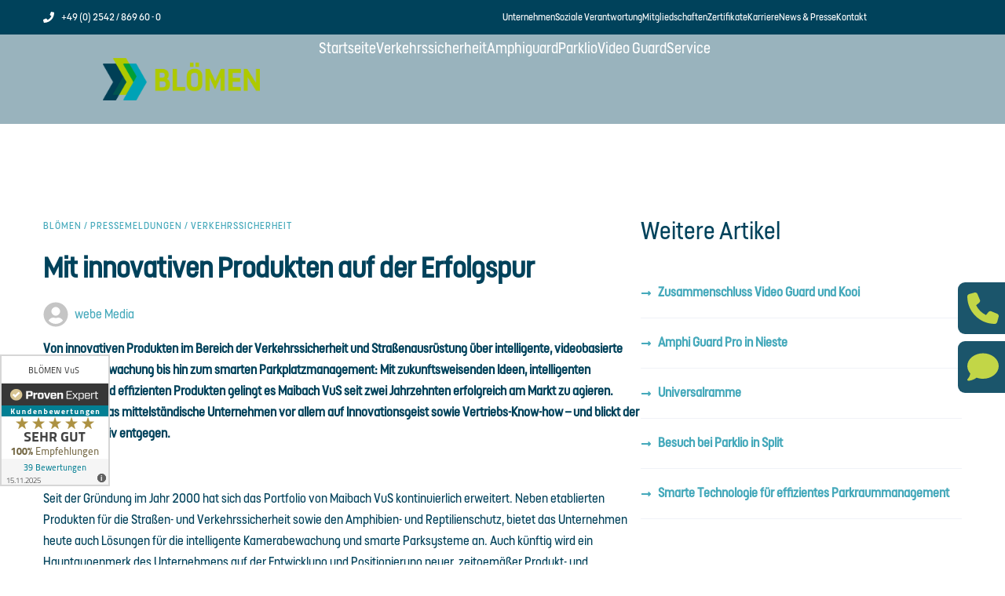

--- FILE ---
content_type: text/html; charset=UTF-8
request_url: https://www.bloemen-vus.de/mit-innovativen-produkten-auf-der-erfolgspur/
body_size: 26920
content:
<!doctype html>
<html lang="de">
<head>
	<meta charset="UTF-8">
	<meta name="viewport" content="width=device-width, initial-scale=1">
	<link rel="profile" href="https://gmpg.org/xfn/11">
	<meta name='robots' content='index, follow, max-image-preview:large, max-snippet:-1, max-video-preview:-1' />
	<style>img:is([sizes="auto" i], [sizes^="auto," i]) { contain-intrinsic-size: 3000px 1500px }</style>
	
	<!-- This site is optimized with the Yoast SEO plugin v26.8 - https://yoast.com/product/yoast-seo-wordpress/ -->
	<title>Mit innovativen Produkten auf der Erfolgspur - BLÖMEN VuS GmbH</title>
	<link rel="canonical" href="https://www.bloemen-vus.de/mit-innovativen-produkten-auf-der-erfolgspur/" />
	<meta property="og:locale" content="de_DE" />
	<meta property="og:type" content="article" />
	<meta property="og:title" content="Mit innovativen Produkten auf der Erfolgspur - BLÖMEN VuS GmbH" />
	<meta property="og:description" content="Von innovativen Produkten im Bereich der Verkehrssicherheit und Straßenausrüstung über intelligente, videobasierte Baustellenbewachung bis hin zum smarten Parkplatzmanagement: Mit zukunftsweisenden Ideen, intelligenten Systemen und effizienten Produkten gelingt es Maibach VuS seit zwei Jahrzehnten erfolgreich am Markt zu agieren. Dabei setzt das mittelständische Unternehmen vor allem auf Innovationsgeist sowie Vertriebs-Know-how – und blickt der Zukunft positiv [&hellip;]" />
	<meta property="og:url" content="https://www.bloemen-vus.de/mit-innovativen-produkten-auf-der-erfolgspur/" />
	<meta property="og:site_name" content="BLÖMEN VuS GmbH" />
	<meta property="article:published_time" content="2021-04-12T11:11:14+00:00" />
	<meta property="og:image" content="https://www.bloemen-vus.de/wp-content/uploads/2021/04/2517_6c51a9b3357.jpg" />
	<meta property="og:image:width" content="809" />
	<meta property="og:image:height" content="540" />
	<meta property="og:image:type" content="image/jpeg" />
	<meta name="author" content="webe Media" />
	<meta name="twitter:card" content="summary_large_image" />
	<meta name="twitter:label1" content="Verfasst von" />
	<meta name="twitter:data1" content="webe Media" />
	<meta name="twitter:label2" content="Geschätzte Lesezeit" />
	<meta name="twitter:data2" content="2 Minuten" />
	<script type="application/ld+json" class="yoast-schema-graph">{"@context":"https://schema.org","@graph":[{"@type":"Article","@id":"https://www.bloemen-vus.de/mit-innovativen-produkten-auf-der-erfolgspur/#article","isPartOf":{"@id":"https://www.bloemen-vus.de/mit-innovativen-produkten-auf-der-erfolgspur/"},"author":{"name":"webe Media","@id":"https://www.bloemen-vus.de/#/schema/person/2fd0a67eb1e30f4c335254b00190cd8d"},"headline":"Mit innovativen Produkten auf der Erfolgspur","datePublished":"2021-04-12T11:11:14+00:00","mainEntityOfPage":{"@id":"https://www.bloemen-vus.de/mit-innovativen-produkten-auf-der-erfolgspur/"},"wordCount":403,"publisher":{"@id":"https://www.bloemen-vus.de/#organization"},"image":{"@id":"https://www.bloemen-vus.de/mit-innovativen-produkten-auf-der-erfolgspur/#primaryimage"},"thumbnailUrl":"https://www.bloemen-vus.de/wp-content/uploads/2021/04/2517_6c51a9b3357.jpg","articleSection":["BLÖMEN","Pressemeldungen","Verkehrssicherheit"],"inLanguage":"de"},{"@type":"WebPage","@id":"https://www.bloemen-vus.de/mit-innovativen-produkten-auf-der-erfolgspur/","url":"https://www.bloemen-vus.de/mit-innovativen-produkten-auf-der-erfolgspur/","name":"Mit innovativen Produkten auf der Erfolgspur - BLÖMEN VuS GmbH","isPartOf":{"@id":"https://www.bloemen-vus.de/#website"},"primaryImageOfPage":{"@id":"https://www.bloemen-vus.de/mit-innovativen-produkten-auf-der-erfolgspur/#primaryimage"},"image":{"@id":"https://www.bloemen-vus.de/mit-innovativen-produkten-auf-der-erfolgspur/#primaryimage"},"thumbnailUrl":"https://www.bloemen-vus.de/wp-content/uploads/2021/04/2517_6c51a9b3357.jpg","datePublished":"2021-04-12T11:11:14+00:00","breadcrumb":{"@id":"https://www.bloemen-vus.de/mit-innovativen-produkten-auf-der-erfolgspur/#breadcrumb"},"inLanguage":"de","potentialAction":[{"@type":"ReadAction","target":["https://www.bloemen-vus.de/mit-innovativen-produkten-auf-der-erfolgspur/"]}]},{"@type":"ImageObject","inLanguage":"de","@id":"https://www.bloemen-vus.de/mit-innovativen-produkten-auf-der-erfolgspur/#primaryimage","url":"https://www.bloemen-vus.de/wp-content/uploads/2021/04/2517_6c51a9b3357.jpg","contentUrl":"https://www.bloemen-vus.de/wp-content/uploads/2021/04/2517_6c51a9b3357.jpg","width":809,"height":540},{"@type":"BreadcrumbList","@id":"https://www.bloemen-vus.de/mit-innovativen-produkten-auf-der-erfolgspur/#breadcrumb","itemListElement":[{"@type":"ListItem","position":1,"name":"Startseite","item":"https://www.bloemen-vus.de/"},{"@type":"ListItem","position":2,"name":"Mit innovativen Produkten auf der Erfolgspur"}]},{"@type":"WebSite","@id":"https://www.bloemen-vus.de/#website","url":"https://www.bloemen-vus.de/","name":"BLÖMEN VuS GmbH","description":"","publisher":{"@id":"https://www.bloemen-vus.de/#organization"},"potentialAction":[{"@type":"SearchAction","target":{"@type":"EntryPoint","urlTemplate":"https://www.bloemen-vus.de/?s={search_term_string}"},"query-input":{"@type":"PropertyValueSpecification","valueRequired":true,"valueName":"search_term_string"}}],"inLanguage":"de"},{"@type":"Organization","@id":"https://www.bloemen-vus.de/#organization","name":"BLÖMEN VuS GmbH","url":"https://www.bloemen-vus.de/","logo":{"@type":"ImageObject","inLanguage":"de","@id":"https://www.bloemen-vus.de/#/schema/logo/image/","url":"https://www.bloemen-vus.de/wp-content/uploads/2021/11/cropped-Blömen_Logo.png","contentUrl":"https://www.bloemen-vus.de/wp-content/uploads/2021/11/cropped-Blömen_Logo.png","width":926,"height":265,"caption":"BLÖMEN VuS GmbH"},"image":{"@id":"https://www.bloemen-vus.de/#/schema/logo/image/"}},{"@type":"Person","@id":"https://www.bloemen-vus.de/#/schema/person/2fd0a67eb1e30f4c335254b00190cd8d","name":"webe Media","image":{"@type":"ImageObject","inLanguage":"de","@id":"https://www.bloemen-vus.de/#/schema/person/image/","url":"https://secure.gravatar.com/avatar/307fb5de696385eb65dd80f83ff2ee6e41d2b9d937c815db79e2a75d432bcf54?s=96&d=mm&r=g","contentUrl":"https://secure.gravatar.com/avatar/307fb5de696385eb65dd80f83ff2ee6e41d2b9d937c815db79e2a75d432bcf54?s=96&d=mm&r=g","caption":"webe Media"},"sameAs":["https://bloemen-vus.de"],"url":"https://www.bloemen-vus.de/author/dimata/"}]}</script>
	<!-- / Yoast SEO plugin. -->


<link rel="alternate" type="application/rss+xml" title="BLÖMEN VuS GmbH &raquo; Feed" href="https://www.bloemen-vus.de/feed/" />
<link rel="alternate" type="application/rss+xml" title="BLÖMEN VuS GmbH &raquo; Kommentar-Feed" href="https://www.bloemen-vus.de/comments/feed/" />
<script>
window._wpemojiSettings = {"baseUrl":"https:\/\/s.w.org\/images\/core\/emoji\/16.0.1\/72x72\/","ext":".png","svgUrl":"https:\/\/s.w.org\/images\/core\/emoji\/16.0.1\/svg\/","svgExt":".svg","source":{"concatemoji":"https:\/\/www.bloemen-vus.de\/wp-includes\/js\/wp-emoji-release.min.js?ver=6.8.3"}};
/*! This file is auto-generated */
!function(s,n){var o,i,e;function c(e){try{var t={supportTests:e,timestamp:(new Date).valueOf()};sessionStorage.setItem(o,JSON.stringify(t))}catch(e){}}function p(e,t,n){e.clearRect(0,0,e.canvas.width,e.canvas.height),e.fillText(t,0,0);var t=new Uint32Array(e.getImageData(0,0,e.canvas.width,e.canvas.height).data),a=(e.clearRect(0,0,e.canvas.width,e.canvas.height),e.fillText(n,0,0),new Uint32Array(e.getImageData(0,0,e.canvas.width,e.canvas.height).data));return t.every(function(e,t){return e===a[t]})}function u(e,t){e.clearRect(0,0,e.canvas.width,e.canvas.height),e.fillText(t,0,0);for(var n=e.getImageData(16,16,1,1),a=0;a<n.data.length;a++)if(0!==n.data[a])return!1;return!0}function f(e,t,n,a){switch(t){case"flag":return n(e,"\ud83c\udff3\ufe0f\u200d\u26a7\ufe0f","\ud83c\udff3\ufe0f\u200b\u26a7\ufe0f")?!1:!n(e,"\ud83c\udde8\ud83c\uddf6","\ud83c\udde8\u200b\ud83c\uddf6")&&!n(e,"\ud83c\udff4\udb40\udc67\udb40\udc62\udb40\udc65\udb40\udc6e\udb40\udc67\udb40\udc7f","\ud83c\udff4\u200b\udb40\udc67\u200b\udb40\udc62\u200b\udb40\udc65\u200b\udb40\udc6e\u200b\udb40\udc67\u200b\udb40\udc7f");case"emoji":return!a(e,"\ud83e\udedf")}return!1}function g(e,t,n,a){var r="undefined"!=typeof WorkerGlobalScope&&self instanceof WorkerGlobalScope?new OffscreenCanvas(300,150):s.createElement("canvas"),o=r.getContext("2d",{willReadFrequently:!0}),i=(o.textBaseline="top",o.font="600 32px Arial",{});return e.forEach(function(e){i[e]=t(o,e,n,a)}),i}function t(e){var t=s.createElement("script");t.src=e,t.defer=!0,s.head.appendChild(t)}"undefined"!=typeof Promise&&(o="wpEmojiSettingsSupports",i=["flag","emoji"],n.supports={everything:!0,everythingExceptFlag:!0},e=new Promise(function(e){s.addEventListener("DOMContentLoaded",e,{once:!0})}),new Promise(function(t){var n=function(){try{var e=JSON.parse(sessionStorage.getItem(o));if("object"==typeof e&&"number"==typeof e.timestamp&&(new Date).valueOf()<e.timestamp+604800&&"object"==typeof e.supportTests)return e.supportTests}catch(e){}return null}();if(!n){if("undefined"!=typeof Worker&&"undefined"!=typeof OffscreenCanvas&&"undefined"!=typeof URL&&URL.createObjectURL&&"undefined"!=typeof Blob)try{var e="postMessage("+g.toString()+"("+[JSON.stringify(i),f.toString(),p.toString(),u.toString()].join(",")+"));",a=new Blob([e],{type:"text/javascript"}),r=new Worker(URL.createObjectURL(a),{name:"wpTestEmojiSupports"});return void(r.onmessage=function(e){c(n=e.data),r.terminate(),t(n)})}catch(e){}c(n=g(i,f,p,u))}t(n)}).then(function(e){for(var t in e)n.supports[t]=e[t],n.supports.everything=n.supports.everything&&n.supports[t],"flag"!==t&&(n.supports.everythingExceptFlag=n.supports.everythingExceptFlag&&n.supports[t]);n.supports.everythingExceptFlag=n.supports.everythingExceptFlag&&!n.supports.flag,n.DOMReady=!1,n.readyCallback=function(){n.DOMReady=!0}}).then(function(){return e}).then(function(){var e;n.supports.everything||(n.readyCallback(),(e=n.source||{}).concatemoji?t(e.concatemoji):e.wpemoji&&e.twemoji&&(t(e.twemoji),t(e.wpemoji)))}))}((window,document),window._wpemojiSettings);
</script>
<style id='wp-emoji-styles-inline-css'>

	img.wp-smiley, img.emoji {
		display: inline !important;
		border: none !important;
		box-shadow: none !important;
		height: 1em !important;
		width: 1em !important;
		margin: 0 0.07em !important;
		vertical-align: -0.1em !important;
		background: none !important;
		padding: 0 !important;
	}
</style>
<link rel='stylesheet' id='wp-block-library-css' href='https://www.bloemen-vus.de/wp-includes/css/dist/block-library/style.min.css?ver=6.8.3' media='all' />
<style id='global-styles-inline-css'>
:root{--wp--preset--aspect-ratio--square: 1;--wp--preset--aspect-ratio--4-3: 4/3;--wp--preset--aspect-ratio--3-4: 3/4;--wp--preset--aspect-ratio--3-2: 3/2;--wp--preset--aspect-ratio--2-3: 2/3;--wp--preset--aspect-ratio--16-9: 16/9;--wp--preset--aspect-ratio--9-16: 9/16;--wp--preset--color--black: #000000;--wp--preset--color--cyan-bluish-gray: #abb8c3;--wp--preset--color--white: #ffffff;--wp--preset--color--pale-pink: #f78da7;--wp--preset--color--vivid-red: #cf2e2e;--wp--preset--color--luminous-vivid-orange: #ff6900;--wp--preset--color--luminous-vivid-amber: #fcb900;--wp--preset--color--light-green-cyan: #7bdcb5;--wp--preset--color--vivid-green-cyan: #00d084;--wp--preset--color--pale-cyan-blue: #8ed1fc;--wp--preset--color--vivid-cyan-blue: #0693e3;--wp--preset--color--vivid-purple: #9b51e0;--wp--preset--gradient--vivid-cyan-blue-to-vivid-purple: linear-gradient(135deg,rgba(6,147,227,1) 0%,rgb(155,81,224) 100%);--wp--preset--gradient--light-green-cyan-to-vivid-green-cyan: linear-gradient(135deg,rgb(122,220,180) 0%,rgb(0,208,130) 100%);--wp--preset--gradient--luminous-vivid-amber-to-luminous-vivid-orange: linear-gradient(135deg,rgba(252,185,0,1) 0%,rgba(255,105,0,1) 100%);--wp--preset--gradient--luminous-vivid-orange-to-vivid-red: linear-gradient(135deg,rgba(255,105,0,1) 0%,rgb(207,46,46) 100%);--wp--preset--gradient--very-light-gray-to-cyan-bluish-gray: linear-gradient(135deg,rgb(238,238,238) 0%,rgb(169,184,195) 100%);--wp--preset--gradient--cool-to-warm-spectrum: linear-gradient(135deg,rgb(74,234,220) 0%,rgb(151,120,209) 20%,rgb(207,42,186) 40%,rgb(238,44,130) 60%,rgb(251,105,98) 80%,rgb(254,248,76) 100%);--wp--preset--gradient--blush-light-purple: linear-gradient(135deg,rgb(255,206,236) 0%,rgb(152,150,240) 100%);--wp--preset--gradient--blush-bordeaux: linear-gradient(135deg,rgb(254,205,165) 0%,rgb(254,45,45) 50%,rgb(107,0,62) 100%);--wp--preset--gradient--luminous-dusk: linear-gradient(135deg,rgb(255,203,112) 0%,rgb(199,81,192) 50%,rgb(65,88,208) 100%);--wp--preset--gradient--pale-ocean: linear-gradient(135deg,rgb(255,245,203) 0%,rgb(182,227,212) 50%,rgb(51,167,181) 100%);--wp--preset--gradient--electric-grass: linear-gradient(135deg,rgb(202,248,128) 0%,rgb(113,206,126) 100%);--wp--preset--gradient--midnight: linear-gradient(135deg,rgb(2,3,129) 0%,rgb(40,116,252) 100%);--wp--preset--font-size--small: 13px;--wp--preset--font-size--medium: 20px;--wp--preset--font-size--large: 36px;--wp--preset--font-size--x-large: 42px;--wp--preset--spacing--20: 0.44rem;--wp--preset--spacing--30: 0.67rem;--wp--preset--spacing--40: 1rem;--wp--preset--spacing--50: 1.5rem;--wp--preset--spacing--60: 2.25rem;--wp--preset--spacing--70: 3.38rem;--wp--preset--spacing--80: 5.06rem;--wp--preset--shadow--natural: 6px 6px 9px rgba(0, 0, 0, 0.2);--wp--preset--shadow--deep: 12px 12px 50px rgba(0, 0, 0, 0.4);--wp--preset--shadow--sharp: 6px 6px 0px rgba(0, 0, 0, 0.2);--wp--preset--shadow--outlined: 6px 6px 0px -3px rgba(255, 255, 255, 1), 6px 6px rgba(0, 0, 0, 1);--wp--preset--shadow--crisp: 6px 6px 0px rgba(0, 0, 0, 1);}:root { --wp--style--global--content-size: 800px;--wp--style--global--wide-size: 1200px; }:where(body) { margin: 0; }.wp-site-blocks > .alignleft { float: left; margin-right: 2em; }.wp-site-blocks > .alignright { float: right; margin-left: 2em; }.wp-site-blocks > .aligncenter { justify-content: center; margin-left: auto; margin-right: auto; }:where(.wp-site-blocks) > * { margin-block-start: 24px; margin-block-end: 0; }:where(.wp-site-blocks) > :first-child { margin-block-start: 0; }:where(.wp-site-blocks) > :last-child { margin-block-end: 0; }:root { --wp--style--block-gap: 24px; }:root :where(.is-layout-flow) > :first-child{margin-block-start: 0;}:root :where(.is-layout-flow) > :last-child{margin-block-end: 0;}:root :where(.is-layout-flow) > *{margin-block-start: 24px;margin-block-end: 0;}:root :where(.is-layout-constrained) > :first-child{margin-block-start: 0;}:root :where(.is-layout-constrained) > :last-child{margin-block-end: 0;}:root :where(.is-layout-constrained) > *{margin-block-start: 24px;margin-block-end: 0;}:root :where(.is-layout-flex){gap: 24px;}:root :where(.is-layout-grid){gap: 24px;}.is-layout-flow > .alignleft{float: left;margin-inline-start: 0;margin-inline-end: 2em;}.is-layout-flow > .alignright{float: right;margin-inline-start: 2em;margin-inline-end: 0;}.is-layout-flow > .aligncenter{margin-left: auto !important;margin-right: auto !important;}.is-layout-constrained > .alignleft{float: left;margin-inline-start: 0;margin-inline-end: 2em;}.is-layout-constrained > .alignright{float: right;margin-inline-start: 2em;margin-inline-end: 0;}.is-layout-constrained > .aligncenter{margin-left: auto !important;margin-right: auto !important;}.is-layout-constrained > :where(:not(.alignleft):not(.alignright):not(.alignfull)){max-width: var(--wp--style--global--content-size);margin-left: auto !important;margin-right: auto !important;}.is-layout-constrained > .alignwide{max-width: var(--wp--style--global--wide-size);}body .is-layout-flex{display: flex;}.is-layout-flex{flex-wrap: wrap;align-items: center;}.is-layout-flex > :is(*, div){margin: 0;}body .is-layout-grid{display: grid;}.is-layout-grid > :is(*, div){margin: 0;}body{padding-top: 0px;padding-right: 0px;padding-bottom: 0px;padding-left: 0px;}a:where(:not(.wp-element-button)){text-decoration: underline;}:root :where(.wp-element-button, .wp-block-button__link){background-color: #32373c;border-width: 0;color: #fff;font-family: inherit;font-size: inherit;line-height: inherit;padding: calc(0.667em + 2px) calc(1.333em + 2px);text-decoration: none;}.has-black-color{color: var(--wp--preset--color--black) !important;}.has-cyan-bluish-gray-color{color: var(--wp--preset--color--cyan-bluish-gray) !important;}.has-white-color{color: var(--wp--preset--color--white) !important;}.has-pale-pink-color{color: var(--wp--preset--color--pale-pink) !important;}.has-vivid-red-color{color: var(--wp--preset--color--vivid-red) !important;}.has-luminous-vivid-orange-color{color: var(--wp--preset--color--luminous-vivid-orange) !important;}.has-luminous-vivid-amber-color{color: var(--wp--preset--color--luminous-vivid-amber) !important;}.has-light-green-cyan-color{color: var(--wp--preset--color--light-green-cyan) !important;}.has-vivid-green-cyan-color{color: var(--wp--preset--color--vivid-green-cyan) !important;}.has-pale-cyan-blue-color{color: var(--wp--preset--color--pale-cyan-blue) !important;}.has-vivid-cyan-blue-color{color: var(--wp--preset--color--vivid-cyan-blue) !important;}.has-vivid-purple-color{color: var(--wp--preset--color--vivid-purple) !important;}.has-black-background-color{background-color: var(--wp--preset--color--black) !important;}.has-cyan-bluish-gray-background-color{background-color: var(--wp--preset--color--cyan-bluish-gray) !important;}.has-white-background-color{background-color: var(--wp--preset--color--white) !important;}.has-pale-pink-background-color{background-color: var(--wp--preset--color--pale-pink) !important;}.has-vivid-red-background-color{background-color: var(--wp--preset--color--vivid-red) !important;}.has-luminous-vivid-orange-background-color{background-color: var(--wp--preset--color--luminous-vivid-orange) !important;}.has-luminous-vivid-amber-background-color{background-color: var(--wp--preset--color--luminous-vivid-amber) !important;}.has-light-green-cyan-background-color{background-color: var(--wp--preset--color--light-green-cyan) !important;}.has-vivid-green-cyan-background-color{background-color: var(--wp--preset--color--vivid-green-cyan) !important;}.has-pale-cyan-blue-background-color{background-color: var(--wp--preset--color--pale-cyan-blue) !important;}.has-vivid-cyan-blue-background-color{background-color: var(--wp--preset--color--vivid-cyan-blue) !important;}.has-vivid-purple-background-color{background-color: var(--wp--preset--color--vivid-purple) !important;}.has-black-border-color{border-color: var(--wp--preset--color--black) !important;}.has-cyan-bluish-gray-border-color{border-color: var(--wp--preset--color--cyan-bluish-gray) !important;}.has-white-border-color{border-color: var(--wp--preset--color--white) !important;}.has-pale-pink-border-color{border-color: var(--wp--preset--color--pale-pink) !important;}.has-vivid-red-border-color{border-color: var(--wp--preset--color--vivid-red) !important;}.has-luminous-vivid-orange-border-color{border-color: var(--wp--preset--color--luminous-vivid-orange) !important;}.has-luminous-vivid-amber-border-color{border-color: var(--wp--preset--color--luminous-vivid-amber) !important;}.has-light-green-cyan-border-color{border-color: var(--wp--preset--color--light-green-cyan) !important;}.has-vivid-green-cyan-border-color{border-color: var(--wp--preset--color--vivid-green-cyan) !important;}.has-pale-cyan-blue-border-color{border-color: var(--wp--preset--color--pale-cyan-blue) !important;}.has-vivid-cyan-blue-border-color{border-color: var(--wp--preset--color--vivid-cyan-blue) !important;}.has-vivid-purple-border-color{border-color: var(--wp--preset--color--vivid-purple) !important;}.has-vivid-cyan-blue-to-vivid-purple-gradient-background{background: var(--wp--preset--gradient--vivid-cyan-blue-to-vivid-purple) !important;}.has-light-green-cyan-to-vivid-green-cyan-gradient-background{background: var(--wp--preset--gradient--light-green-cyan-to-vivid-green-cyan) !important;}.has-luminous-vivid-amber-to-luminous-vivid-orange-gradient-background{background: var(--wp--preset--gradient--luminous-vivid-amber-to-luminous-vivid-orange) !important;}.has-luminous-vivid-orange-to-vivid-red-gradient-background{background: var(--wp--preset--gradient--luminous-vivid-orange-to-vivid-red) !important;}.has-very-light-gray-to-cyan-bluish-gray-gradient-background{background: var(--wp--preset--gradient--very-light-gray-to-cyan-bluish-gray) !important;}.has-cool-to-warm-spectrum-gradient-background{background: var(--wp--preset--gradient--cool-to-warm-spectrum) !important;}.has-blush-light-purple-gradient-background{background: var(--wp--preset--gradient--blush-light-purple) !important;}.has-blush-bordeaux-gradient-background{background: var(--wp--preset--gradient--blush-bordeaux) !important;}.has-luminous-dusk-gradient-background{background: var(--wp--preset--gradient--luminous-dusk) !important;}.has-pale-ocean-gradient-background{background: var(--wp--preset--gradient--pale-ocean) !important;}.has-electric-grass-gradient-background{background: var(--wp--preset--gradient--electric-grass) !important;}.has-midnight-gradient-background{background: var(--wp--preset--gradient--midnight) !important;}.has-small-font-size{font-size: var(--wp--preset--font-size--small) !important;}.has-medium-font-size{font-size: var(--wp--preset--font-size--medium) !important;}.has-large-font-size{font-size: var(--wp--preset--font-size--large) !important;}.has-x-large-font-size{font-size: var(--wp--preset--font-size--x-large) !important;}
:root :where(.wp-block-pullquote){font-size: 1.5em;line-height: 1.6;}
</style>
<link rel='stylesheet' id='next_post_frontend-css' href='https://www.bloemen-vus.de/wp-content/plugins/Next_Post/assets/frontend.css?ver=6.8.3' media='all' />
<link rel='stylesheet' id='acm-styles-css' href='https://www.bloemen-vus.de/wp-content/plugins/agency-copyright-manager/res/css/style.css?ver=1.1.0' media='all' />
<link rel='stylesheet' id='dimata-asf-css' href='https://www.bloemen-vus.de/wp-content/plugins/dimata-asf-plugin-main/public/css/dimata-asf-public.css?1769889407&#038;ver=1.1.0' media='all' />
<link rel='stylesheet' id='hello-elementor-css' href='https://www.bloemen-vus.de/wp-content/themes/hello-elementor/assets/css/reset.css?ver=3.4.4' media='all' />
<link rel='stylesheet' id='hello-elementor-theme-style-css' href='https://www.bloemen-vus.de/wp-content/themes/hello-elementor/assets/css/theme.css?ver=3.4.4' media='all' />
<link rel='stylesheet' id='hello-elementor-header-footer-css' href='https://www.bloemen-vus.de/wp-content/themes/hello-elementor/assets/css/header-footer.css?ver=3.4.4' media='all' />
<link rel='stylesheet' id='elementor-frontend-css' href='https://www.bloemen-vus.de/wp-content/plugins/elementor/assets/css/frontend.min.css?ver=3.32.4' media='all' />
<link rel='stylesheet' id='elementor-post-6-css' href='https://www.bloemen-vus.de/wp-content/uploads/elementor/css/post-6.css?ver=1769825538' media='all' />
<link rel='stylesheet' id='widget-icon-list-css' href='https://www.bloemen-vus.de/wp-content/plugins/elementor/assets/css/widget-icon-list.min.css?ver=3.32.4' media='all' />
<link rel='stylesheet' id='widget-image-css' href='https://www.bloemen-vus.de/wp-content/plugins/elementor/assets/css/widget-image.min.css?ver=3.32.4' media='all' />
<link rel='stylesheet' id='widget-heading-css' href='https://www.bloemen-vus.de/wp-content/plugins/elementor/assets/css/widget-heading.min.css?ver=3.32.4' media='all' />
<link rel='stylesheet' id='e-sticky-css' href='https://www.bloemen-vus.de/wp-content/plugins/elementor-pro/assets/css/modules/sticky.min.css?ver=3.32.2' media='all' />
<link rel='stylesheet' id='e-animation-fadeInUp-css' href='https://www.bloemen-vus.de/wp-content/plugins/elementor/assets/lib/animations/styles/fadeInUp.min.css?ver=3.32.4' media='all' />
<link rel='stylesheet' id='widget-post-info-css' href='https://www.bloemen-vus.de/wp-content/plugins/elementor-pro/assets/css/widget-post-info.min.css?ver=3.32.2' media='all' />
<link rel='stylesheet' id='widget-post-navigation-css' href='https://www.bloemen-vus.de/wp-content/plugins/elementor-pro/assets/css/widget-post-navigation.min.css?ver=3.32.2' media='all' />
<link rel='stylesheet' id='widget-loop-common-css' href='https://www.bloemen-vus.de/wp-content/plugins/elementor-pro/assets/css/widget-loop-common.min.css?ver=3.32.2' media='all' />
<link rel='stylesheet' id='widget-loop-grid-css' href='https://www.bloemen-vus.de/wp-content/plugins/elementor-pro/assets/css/widget-loop-grid.min.css?ver=3.32.2' media='all' />
<link rel='stylesheet' id='swiper-css' href='https://www.bloemen-vus.de/wp-content/plugins/elementor/assets/lib/swiper/v8/css/swiper.min.css?ver=8.4.5' media='all' />
<link rel='stylesheet' id='e-swiper-css' href='https://www.bloemen-vus.de/wp-content/plugins/elementor/assets/css/conditionals/e-swiper.min.css?ver=3.32.4' media='all' />
<link rel='stylesheet' id='elementor-post-9227-css' href='https://www.bloemen-vus.de/wp-content/uploads/elementor/css/post-9227.css?ver=1769825538' media='all' />
<link rel='stylesheet' id='elementor-post-7375-css' href='https://www.bloemen-vus.de/wp-content/uploads/elementor/css/post-7375.css?ver=1769825539' media='all' />
<link rel='stylesheet' id='elementor-post-8853-css' href='https://www.bloemen-vus.de/wp-content/uploads/elementor/css/post-8853.css?ver=1769827066' media='all' />
<script src="https://www.bloemen-vus.de/wp-includes/js/jquery/jquery.min.js?ver=3.7.1" id="jquery-core-js"></script>
<script src="https://www.bloemen-vus.de/wp-includes/js/jquery/jquery-migrate.min.js?ver=3.4.1" id="jquery-migrate-js"></script>
<script src="https://www.bloemen-vus.de/wp-content/plugins/dimata-asf-plugin-main/public/js/dimata-asf-public.js?1769889407&amp;ver=1.1.0" id="dimata-asf-js"></script>
<link rel="https://api.w.org/" href="https://www.bloemen-vus.de/wp-json/" /><link rel="alternate" title="JSON" type="application/json" href="https://www.bloemen-vus.de/wp-json/wp/v2/posts/3160" /><link rel="EditURI" type="application/rsd+xml" title="RSD" href="https://www.bloemen-vus.de/xmlrpc.php?rsd" />
<meta name="generator" content="WordPress 6.8.3" />
<link rel='shortlink' href='https://www.bloemen-vus.de/?p=3160' />
<link rel="alternate" title="oEmbed (JSON)" type="application/json+oembed" href="https://www.bloemen-vus.de/wp-json/oembed/1.0/embed?url=https%3A%2F%2Fwww.bloemen-vus.de%2Fmit-innovativen-produkten-auf-der-erfolgspur%2F" />
<link rel="alternate" title="oEmbed (XML)" type="text/xml+oembed" href="https://www.bloemen-vus.de/wp-json/oembed/1.0/embed?url=https%3A%2F%2Fwww.bloemen-vus.de%2Fmit-innovativen-produkten-auf-der-erfolgspur%2F&#038;format=xml" />
<!-- start Simple Custom CSS and JS -->
    <meta name="author" content="Blömen VuS">
	<meta name="publisher" content="Blömen VuS">
	<meta name="copyright" content="Blömen VuS">
	<meta name="keywords" content="Amphibienleiteinrichtung, Amphibienschutz, Amphibienschutzzaun, Amphibienzaun, Amphiguard, Froschzaun, Krötenschutzzaun, Leitpfosten, Straßenleitpfosten, Verkehrssicherheit, Wildwarnreflektor, Reptilienzaun, Reptilienschutz">
	<meta name="page-topic" content="Umwelt">
	<meta name="page-type" content="Produktinfo">
	<meta name="audience" content="Alle">
	<meta name="robots" content="index, follow">
<!-- end Simple Custom CSS and JS -->
<meta name="generator" content="Elementor 3.32.4; features: e_font_icon_svg, additional_custom_breakpoints; settings: css_print_method-external, google_font-disabled, font_display-swap">
<script src="https://code.jquery.com/jquery-3.7.1.min.js" integrity="sha256-/JqT3SQfawRcv/BIHPThkBvs0OEvtFFmqPF/lYI/Cxo=" crossorigin="anonymous"></script>
<style>

.elementor-button:hover	{
	transform: translateY(-3px);
	transition: all 0.3s cubic-bezier(0.645, 0.045, 0.355, 1);
}
.dwbl-no-button-transition .elementor-button:hover{	transform: none !important; transition: none !important; border-radius: 0 0 5px 5px !important;}
	
.dwbl-container-move:hover	{
	transform: translateY(-3px) !important;
	transition: all 0.3s cubic-bezier(0.645, 0.045, 0.355, 1) !important;
}
	
.bloemen-text-green{
	color: #BCD233 !important;
}
	
.elementor-button-wrapper:hover {
    background-color: rgba(0,0,0,0);
}

</style>
			<style>
				.e-con.e-parent:nth-of-type(n+4):not(.e-lazyloaded):not(.e-no-lazyload),
				.e-con.e-parent:nth-of-type(n+4):not(.e-lazyloaded):not(.e-no-lazyload) * {
					background-image: none !important;
				}
				@media screen and (max-height: 1024px) {
					.e-con.e-parent:nth-of-type(n+3):not(.e-lazyloaded):not(.e-no-lazyload),
					.e-con.e-parent:nth-of-type(n+3):not(.e-lazyloaded):not(.e-no-lazyload) * {
						background-image: none !important;
					}
				}
				@media screen and (max-height: 640px) {
					.e-con.e-parent:nth-of-type(n+2):not(.e-lazyloaded):not(.e-no-lazyload),
					.e-con.e-parent:nth-of-type(n+2):not(.e-lazyloaded):not(.e-no-lazyload) * {
						background-image: none !important;
					}
				}
			</style>
			<link rel="icon" href="https://www.bloemen-vus.de/wp-content/uploads/2024/03/cropped-favicon-96x96-1-32x32.png" sizes="32x32" />
<link rel="icon" href="https://www.bloemen-vus.de/wp-content/uploads/2024/03/cropped-favicon-96x96-1-192x192.png" sizes="192x192" />
<link rel="apple-touch-icon" href="https://www.bloemen-vus.de/wp-content/uploads/2024/03/cropped-favicon-96x96-1-180x180.png" />
<meta name="msapplication-TileImage" content="https://www.bloemen-vus.de/wp-content/uploads/2024/03/cropped-favicon-96x96-1-270x270.png" />
</head>
<body class="wp-singular post-template-default single single-post postid-3160 single-format-standard wp-custom-logo wp-embed-responsive wp-theme-hello-elementor hello-elementor-default elementor-default elementor-kit-6 elementor-page-8853">


<a class="skip-link screen-reader-text" href="#content">Zum Inhalt springen</a>

		<header data-elementor-type="header" data-elementor-id="9227" class="elementor elementor-9227 elementor-location-header" data-elementor-post-type="elementor_library">
			<div class="elementor-element elementor-element-130e3044 elementor-hidden-tablet elementor-hidden-mobile e-flex e-con-boxed e-con e-parent" data-id="130e3044" data-element_type="container" data-settings="{&quot;background_background&quot;:&quot;classic&quot;}">
					<div class="e-con-inner">
		<div class="elementor-element elementor-element-21ee02d7 e-con-full e-flex e-con e-child" data-id="21ee02d7" data-element_type="container">
				<div class="elementor-element elementor-element-2033d9ac elementor-icon-list--layout-traditional elementor-list-item-link-full_width elementor-widget elementor-widget-icon-list" data-id="2033d9ac" data-element_type="widget" data-widget_type="icon-list.default">
				<div class="elementor-widget-container">
							<ul class="elementor-icon-list-items">
							<li class="elementor-icon-list-item">
											<a href="tel:+49%20(0)%202542%20/%20869%2060%20-%200">

												<span class="elementor-icon-list-icon">
							<svg aria-hidden="true" class="e-font-icon-svg e-fas-phone" viewBox="0 0 512 512" xmlns="http://www.w3.org/2000/svg"><path d="M493.4 24.6l-104-24c-11.3-2.6-22.9 3.3-27.5 13.9l-48 112c-4.2 9.8-1.4 21.3 6.9 28l60.6 49.6c-36 76.7-98.9 140.5-177.2 177.2l-49.6-60.6c-6.8-8.3-18.2-11.1-28-6.9l-112 48C3.9 366.5-2 378.1.6 389.4l24 104C27.1 504.2 36.7 512 48 512c256.1 0 464-207.5 464-464 0-11.2-7.7-20.9-18.6-23.4z"></path></svg>						</span>
										<span class="elementor-icon-list-text">+49 (0) 2542 / 869 60 - 0</span>
											</a>
									</li>
						</ul>
						</div>
				</div>
				</div>
		<div class="elementor-element elementor-element-5be7c426 e-con-full e-flex e-con e-child" data-id="5be7c426" data-element_type="container">
				<div class="elementor-element elementor-element-236b9bb3 elementor-icon-list--layout-inline elementor-list-item-link-full_width elementor-widget elementor-widget-icon-list" data-id="236b9bb3" data-element_type="widget" data-widget_type="icon-list.default">
				<div class="elementor-widget-container">
							<ul class="elementor-icon-list-items elementor-inline-items">
							<li class="elementor-icon-list-item elementor-inline-item">
											<a href="https://www.bloemen-vus.de/unternehmen/">

											<span class="elementor-icon-list-text">Unternehmen</span>
											</a>
									</li>
								<li class="elementor-icon-list-item elementor-inline-item">
											<a href="https://www.bloemen-vus.de/soziale-verantwortung/">

											<span class="elementor-icon-list-text">Soziale Verantwortung</span>
											</a>
									</li>
								<li class="elementor-icon-list-item elementor-inline-item">
											<a href="https://www.bloemen-vus.de/mitgliedschaften/">

											<span class="elementor-icon-list-text">Mitgliedschaften</span>
											</a>
									</li>
								<li class="elementor-icon-list-item elementor-inline-item">
											<a href="https://www.bloemen-vus.de/zertifikate/">

											<span class="elementor-icon-list-text">Zertifikate</span>
											</a>
									</li>
								<li class="elementor-icon-list-item elementor-inline-item">
											<a href="https://www.bloemen-vus.de/karriere/">

											<span class="elementor-icon-list-text">Karriere</span>
											</a>
									</li>
								<li class="elementor-icon-list-item elementor-inline-item">
											<a href="https://www.bloemen-vus.de/news-presse/">

											<span class="elementor-icon-list-text">News &amp; Presse</span>
											</a>
									</li>
								<li class="elementor-icon-list-item elementor-inline-item">
											<a href="https://www.bloemen-vus.de/kontakt/">

											<span class="elementor-icon-list-text">Kontakt</span>
											</a>
									</li>
						</ul>
						</div>
				</div>
				</div>
					</div>
				</div>
		<div class="elementor-element elementor-element-6228450a e-flex e-con-boxed e-con e-parent" data-id="6228450a" data-element_type="container" id="xd_mainheader" data-settings="{&quot;sticky&quot;:&quot;top&quot;,&quot;sticky_on&quot;:[&quot;desktop&quot;],&quot;background_background&quot;:&quot;classic&quot;,&quot;sticky_offset&quot;:0,&quot;sticky_effects_offset&quot;:0,&quot;sticky_anchor_link_offset&quot;:0}">
					<div class="e-con-inner">
		<div class="elementor-element elementor-element-5fe7e756 e-con-full e-flex e-con e-child" data-id="5fe7e756" data-element_type="container" id="xd_mainheader_wrap">
		<div class="elementor-element elementor-element-3ed3a6a9 e-con-full e-flex e-con e-child" data-id="3ed3a6a9" data-element_type="container">
				<div class="elementor-element elementor-element-7bfbd13e elementor-widget elementor-widget-image" data-id="7bfbd13e" data-element_type="widget" data-widget_type="image.default">
				<div class="elementor-widget-container">
																<a href="https://www.bloemen-vus.de/">
							<img width="800" height="215" src="https://www.bloemen-vus.de/wp-content/uploads/2024/03/BLÖ_Logo_base_web_RZ-01-1-1024x275.png" class="attachment-large size-large wp-image-9217" alt="" srcset="https://www.bloemen-vus.de/wp-content/uploads/2024/03/BLÖ_Logo_base_web_RZ-01-1-1024x275.png 1024w, https://www.bloemen-vus.de/wp-content/uploads/2024/03/BLÖ_Logo_base_web_RZ-01-1-300x80.png 300w, https://www.bloemen-vus.de/wp-content/uploads/2024/03/BLÖ_Logo_base_web_RZ-01-1-768x206.png 768w, https://www.bloemen-vus.de/wp-content/uploads/2024/03/BLÖ_Logo_base_web_RZ-01-1.png 1245w" sizes="(max-width: 800px) 100vw, 800px" />								</a>
															</div>
				</div>
				</div>
		<div class="elementor-element elementor-element-70df8d4d e-con-full e-flex e-con e-child" data-id="70df8d4d" data-element_type="container">
				<div class="elementor-element elementor-element-36b6edd3 elementor-hidden-tablet elementor-hidden-mobile dwbl-menu-hover elementor-widget elementor-widget-button" data-id="36b6edd3" data-element_type="widget" data-widget_type="button.default">
				<div class="elementor-widget-container">
									<div class="elementor-button-wrapper">
					<a class="elementor-button elementor-button-link elementor-size-sm" href="https://www.bloemen-vus.de/">
						<span class="elementor-button-content-wrapper">
									<span class="elementor-button-text">Startseite</span>
					</span>
					</a>
				</div>
								</div>
				</div>
				<div class="elementor-element elementor-element-17d850d9 elementor-hidden-tablet elementor-hidden-mobile navbtn dwbl-menu-hover elementor-widget elementor-widget-button" data-id="17d850d9" data-element_type="widget" id="navbtn_1" data-widget_type="button.default">
				<div class="elementor-widget-container">
									<div class="elementor-button-wrapper">
					<a class="elementor-button elementor-button-link elementor-size-sm" href="https://www.bloemen-vus.de/verkehrssicherheit/">
						<span class="elementor-button-content-wrapper">
									<span class="elementor-button-text">Verkehrssicherheit</span>
					</span>
					</a>
				</div>
								</div>
				</div>
				<div class="elementor-element elementor-element-12ce55c5 elementor-hidden-tablet elementor-hidden-mobile navbtn dwbl-menu-hover elementor-widget elementor-widget-button" data-id="12ce55c5" data-element_type="widget" id="navbtn_2" data-widget_type="button.default">
				<div class="elementor-widget-container">
									<div class="elementor-button-wrapper">
					<a class="elementor-button elementor-button-link elementor-size-sm" href="https://www.bloemen-vus.de/amphiguard/">
						<span class="elementor-button-content-wrapper">
									<span class="elementor-button-text">Amphiguard</span>
					</span>
					</a>
				</div>
								</div>
				</div>
				<div class="elementor-element elementor-element-486d764 elementor-hidden-tablet elementor-hidden-mobile navbtn dwbl-menu-hover elementor-widget elementor-widget-button" data-id="486d764" data-element_type="widget" id="navbtn_3" data-widget_type="button.default">
				<div class="elementor-widget-container">
									<div class="elementor-button-wrapper">
					<a class="elementor-button elementor-button-link elementor-size-sm" href="https://www.bloemen-vus.de/parklio/">
						<span class="elementor-button-content-wrapper">
									<span class="elementor-button-text">Parklio</span>
					</span>
					</a>
				</div>
								</div>
				</div>
				<div class="elementor-element elementor-element-ac684bc elementor-hidden-tablet elementor-hidden-mobile navbtn dwbl-menu-hover elementor-widget elementor-widget-button" data-id="ac684bc" data-element_type="widget" id="navbtn_4" data-widget_type="button.default">
				<div class="elementor-widget-container">
									<div class="elementor-button-wrapper">
					<a class="elementor-button elementor-button-link elementor-size-sm" href="https://www.bloemen-vus.de/video-guard/">
						<span class="elementor-button-content-wrapper">
									<span class="elementor-button-text">Video Guard</span>
					</span>
					</a>
				</div>
								</div>
				</div>
				<div class="elementor-element elementor-element-10f17a71 elementor-hidden-tablet elementor-hidden-mobile dwbl-menu-hover elementor-widget elementor-widget-button" data-id="10f17a71" data-element_type="widget" data-widget_type="button.default">
				<div class="elementor-widget-container">
									<div class="elementor-button-wrapper">
					<a class="elementor-button elementor-button-link elementor-size-sm" href="https://www.bloemen-vus.de/service/">
						<span class="elementor-button-content-wrapper">
									<span class="elementor-button-text">Service</span>
					</span>
					</a>
				</div>
								</div>
				</div>
				<div class="elementor-element elementor-element-ac8eb88 elementor-view-default elementor-widget elementor-widget-icon" data-id="ac8eb88" data-element_type="widget" data-widget_type="icon.default">
				<div class="elementor-widget-container">
							<div class="elementor-icon-wrapper">
			<a class="elementor-icon" href="#elementor-action%3Aaction%3Dpopup%3Aopen%26settings%3DeyJpZCI6IjgxMzciLCJ0b2dnbGUiOmZhbHNlfQ%3D%3D">
			<svg aria-hidden="true" class="e-font-icon-svg e-fas-search" viewBox="0 0 512 512" xmlns="http://www.w3.org/2000/svg"><path d="M505 442.7L405.3 343c-4.5-4.5-10.6-7-17-7H372c27.6-35.3 44-79.7 44-128C416 93.1 322.9 0 208 0S0 93.1 0 208s93.1 208 208 208c48.3 0 92.7-16.4 128-44v16.3c0 6.4 2.5 12.5 7 17l99.7 99.7c9.4 9.4 24.6 9.4 33.9 0l28.3-28.3c9.4-9.4 9.4-24.6.1-34zM208 336c-70.7 0-128-57.2-128-128 0-70.7 57.2-128 128-128 70.7 0 128 57.2 128 128 0 70.7-57.2 128-128 128z"></path></svg>			</a>
		</div>
						</div>
				</div>
				<div class="elementor-element elementor-element-edc46a7 elementor-hidden-desktop elementor-view-default elementor-widget elementor-widget-icon" data-id="edc46a7" data-element_type="widget" data-widget_type="icon.default">
				<div class="elementor-widget-container">
							<div class="elementor-icon-wrapper">
			<a class="elementor-icon" href="#elementor-action%3Aaction%3Dpopup%3Aopen%26settings%3DeyJpZCI6IjkxOTUiLCJ0b2dnbGUiOmZhbHNlfQ%3D%3D">
			<svg aria-hidden="true" class="e-font-icon-svg e-fas-bars" viewBox="0 0 448 512" xmlns="http://www.w3.org/2000/svg"><path d="M16 132h416c8.837 0 16-7.163 16-16V76c0-8.837-7.163-16-16-16H16C7.163 60 0 67.163 0 76v40c0 8.837 7.163 16 16 16zm0 160h416c8.837 0 16-7.163 16-16v-40c0-8.837-7.163-16-16-16H16c-8.837 0-16 7.163-16 16v40c0 8.837 7.163 16 16 16zm0 160h416c8.837 0 16-7.163 16-16v-40c0-8.837-7.163-16-16-16H16c-8.837 0-16 7.163-16 16v40c0 8.837 7.163 16 16 16z"></path></svg>			</a>
		</div>
						</div>
				</div>
				</div>
				</div>
		<div class="elementor-element elementor-element-19655079 xd_megamenu e-con-full e-flex e-con e-child" data-id="19655079" data-element_type="container" id="navbtn_1_mm" data-settings="{&quot;background_background&quot;:&quot;classic&quot;}">
		<div class="elementor-element elementor-element-74e4d376 xd_mm_wrap e-flex e-con-boxed e-con e-child" data-id="74e4d376" data-element_type="container">
					<div class="e-con-inner">
		<div class="elementor-element elementor-element-74234cd e-con-full e-flex e-con e-child" data-id="74234cd" data-element_type="container">
				<div class="elementor-element elementor-element-7bc84909 elementor-widget elementor-widget-heading" data-id="7bc84909" data-element_type="widget" data-widget_type="heading.default">
				<div class="elementor-widget-container">
					<h2 class="elementor-heading-title elementor-size-default">Verkehrssicherheit</h2>				</div>
				</div>
				<div class="elementor-element elementor-element-68e04f95 elementor-widget elementor-widget-text-editor" data-id="68e04f95" data-element_type="widget" data-widget_type="text-editor.default">
				<div class="elementor-widget-container">
									Wir machen die Straßen sicher: Mit unserem umfangreichen Produktportfolio sorgen wir für ein hohes Maß an Sicherheit für alle Verkehrsteilnehmer.								</div>
				</div>
				</div>
		<div class="elementor-element elementor-element-3f44e3dc e-con-full e-flex e-con e-child" data-id="3f44e3dc" data-element_type="container">
		<div class="elementor-element elementor-element-d7bd6dd e-con-full e-flex e-con e-child" data-id="d7bd6dd" data-element_type="container">
		<a class="elementor-element elementor-element-3de328cb e-con-full e-flex e-con e-child" data-id="3de328cb" data-element_type="container" data-settings="{&quot;background_background&quot;:&quot;classic&quot;}" href="https://www.bloemen-vus.de/verkehrssicherheit/leitpfosten/">
				<div class="elementor-element elementor-element-999b2ae elementor-widget elementor-widget-image" data-id="999b2ae" data-element_type="widget" data-widget_type="image.default">
				<div class="elementor-widget-container">
															<img width="107" height="540" src="https://www.bloemen-vus.de/wp-content/uploads/2024/03/leitpfosten.png" class="attachment-large size-large wp-image-11276" alt="" />															</div>
				</div>
				<div class="elementor-element elementor-element-cad7d3b elementor-widget elementor-widget-text-editor" data-id="cad7d3b" data-element_type="widget" data-widget_type="text-editor.default">
				<div class="elementor-widget-container">
									Leitpfosten								</div>
				</div>
				</a>
		<a class="elementor-element elementor-element-da507f6 e-con-full e-flex e-con e-child" data-id="da507f6" data-element_type="container" data-settings="{&quot;background_background&quot;:&quot;classic&quot;}" href="https://www.bloemen-vus.de/verkehrssicherheit/warnschwelle/">
				<div class="elementor-element elementor-element-f18af1e elementor-widget elementor-widget-image" data-id="f18af1e" data-element_type="widget" data-widget_type="image.default">
				<div class="elementor-widget-container">
															<img width="250" height="250" src="https://www.bloemen-vus.de/wp-content/uploads/2024/03/Warnschwelle.png" class="attachment-large size-large wp-image-11278" alt="" srcset="https://www.bloemen-vus.de/wp-content/uploads/2024/03/Warnschwelle.png 250w, https://www.bloemen-vus.de/wp-content/uploads/2024/03/Warnschwelle-150x150.png 150w" sizes="(max-width: 250px) 100vw, 250px" />															</div>
				</div>
				<div class="elementor-element elementor-element-529ee8f elementor-widget elementor-widget-text-editor" data-id="529ee8f" data-element_type="widget" data-widget_type="text-editor.default">
				<div class="elementor-widget-container">
									Warnschwellen								</div>
				</div>
				</a>
		<a class="elementor-element elementor-element-eaad1af e-con-full e-flex e-con e-child" data-id="eaad1af" data-element_type="container" data-settings="{&quot;background_background&quot;:&quot;classic&quot;}" href="https://www.bloemen-vus.de/verkehrssicherheit/schutzplankenreflektoren/">
				<div class="elementor-element elementor-element-15584c7 elementor-widget elementor-widget-image" data-id="15584c7" data-element_type="widget" data-widget_type="image.default">
				<div class="elementor-widget-container">
															<img width="800" height="674" src="https://www.bloemen-vus.de/wp-content/uploads/2024/03/bloemen-mega-nav-schutzplankenreflektoren-1024x863.webp" class="attachment-large size-large wp-image-11583" alt="" srcset="https://www.bloemen-vus.de/wp-content/uploads/2024/03/bloemen-mega-nav-schutzplankenreflektoren-1024x863.webp 1024w, https://www.bloemen-vus.de/wp-content/uploads/2024/03/bloemen-mega-nav-schutzplankenreflektoren-300x253.webp 300w, https://www.bloemen-vus.de/wp-content/uploads/2024/03/bloemen-mega-nav-schutzplankenreflektoren-768x648.webp 768w, https://www.bloemen-vus.de/wp-content/uploads/2024/03/bloemen-mega-nav-schutzplankenreflektoren-1536x1295.webp 1536w, https://www.bloemen-vus.de/wp-content/uploads/2024/03/bloemen-mega-nav-schutzplankenreflektoren-2048x1727.webp 2048w" sizes="(max-width: 800px) 100vw, 800px" />															</div>
				</div>
				<div class="elementor-element elementor-element-c090847 elementor-widget elementor-widget-text-editor" data-id="c090847" data-element_type="widget" data-widget_type="text-editor.default">
				<div class="elementor-widget-container">
									Schutzplanken Reflektoren								</div>
				</div>
				</a>
				</div>
		<div class="elementor-element elementor-element-00b5412 e-con-full e-flex e-con e-child" data-id="00b5412" data-element_type="container">
		<a class="elementor-element elementor-element-6d09eb3 e-con-full e-flex e-con e-child" data-id="6d09eb3" data-element_type="container" data-settings="{&quot;background_background&quot;:&quot;classic&quot;}" href="https://www.bloemen-vus.de/verkehrssicherheit/stahl-holz-gelaender/">
				<div class="elementor-element elementor-element-508a5f3 elementor-widget elementor-widget-image" data-id="508a5f3" data-element_type="widget" data-widget_type="image.default">
				<div class="elementor-widget-container">
															<img width="250" height="250" src="https://www.bloemen-vus.de/wp-content/uploads/2024/03/Holz-Stahl-Geländer.png" class="attachment-large size-large wp-image-11280" alt="" srcset="https://www.bloemen-vus.de/wp-content/uploads/2024/03/Holz-Stahl-Geländer.png 250w, https://www.bloemen-vus.de/wp-content/uploads/2024/03/Holz-Stahl-Geländer-150x150.png 150w" sizes="(max-width: 250px) 100vw, 250px" />															</div>
				</div>
				<div class="elementor-element elementor-element-3058201 elementor-widget elementor-widget-text-editor" data-id="3058201" data-element_type="widget" data-widget_type="text-editor.default">
				<div class="elementor-widget-container">
									<p>Stahl-Holz-Geländer</p>								</div>
				</div>
				</a>
		<a class="elementor-element elementor-element-31071ea e-con-full e-flex e-con e-child" data-id="31071ea" data-element_type="container" data-settings="{&quot;background_background&quot;:&quot;classic&quot;}" href="https://www.bloemen-vus.de/verkehrssicherheit/safexone/">
				<div class="elementor-element elementor-element-0ea4401 elementor-widget elementor-widget-image" data-id="0ea4401" data-element_type="widget" data-widget_type="image.default">
				<div class="elementor-widget-container">
															<img width="250" height="250" src="https://www.bloemen-vus.de/wp-content/uploads/2024/03/SafeXone.png" class="attachment-large size-large wp-image-11283" alt="" srcset="https://www.bloemen-vus.de/wp-content/uploads/2024/03/SafeXone.png 250w, https://www.bloemen-vus.de/wp-content/uploads/2024/03/SafeXone-150x150.png 150w" sizes="(max-width: 250px) 100vw, 250px" />															</div>
				</div>
				<div class="elementor-element elementor-element-b21ebd1 elementor-widget elementor-widget-text-editor" data-id="b21ebd1" data-element_type="widget" data-widget_type="text-editor.default">
				<div class="elementor-widget-container">
									Laser-Fußgänger-Schutzsystem								</div>
				</div>
				</a>
				</div>
				</div>
					</div>
				</div>
				</div>
		<div class="elementor-element elementor-element-11c54f9 xd_megamenu e-con-full e-flex e-con e-child" data-id="11c54f9" data-element_type="container" id="navbtn_2_mm" data-settings="{&quot;background_background&quot;:&quot;classic&quot;}">
		<div class="elementor-element elementor-element-351072f xd_mm_wrap e-flex e-con-boxed e-con e-child" data-id="351072f" data-element_type="container">
					<div class="e-con-inner">
		<div class="elementor-element elementor-element-b039432 e-con-full e-flex e-con e-child" data-id="b039432" data-element_type="container">
				<div class="elementor-element elementor-element-3edf6d7 elementor-widget elementor-widget-heading" data-id="3edf6d7" data-element_type="widget" data-widget_type="heading.default">
				<div class="elementor-widget-container">
					<h2 class="elementor-heading-title elementor-size-default">Amphiguard</h2>				</div>
				</div>
				<div class="elementor-element elementor-element-80c17e1 elementor-widget elementor-widget-text-editor" data-id="80c17e1" data-element_type="widget" data-widget_type="text-editor.default">
				<div class="elementor-widget-container">
									Der Schutz von Flora und Fauna gehört zu unseren Haupttätigkeitsfeldern und ist uns eine Herzensangelegenheit.								</div>
				</div>
				</div>
		<div class="elementor-element elementor-element-7a9b3b8 e-con-full e-flex e-con e-child" data-id="7a9b3b8" data-element_type="container">
		<div class="elementor-element elementor-element-9a8d3fa e-con-full e-flex e-con e-child" data-id="9a8d3fa" data-element_type="container">
		<a class="elementor-element elementor-element-b1e36dd e-con-full e-flex e-con e-child" data-id="b1e36dd" data-element_type="container" data-settings="{&quot;background_background&quot;:&quot;classic&quot;}" href="https://www.bloemen-vus.de/amphiguard/amphiguard-mobil/">
				<div class="elementor-element elementor-element-705786b elementor-widget elementor-widget-image" data-id="705786b" data-element_type="widget" data-widget_type="image.default">
				<div class="elementor-widget-container">
															<img width="250" height="250" src="https://www.bloemen-vus.de/wp-content/uploads/2024/03/amphiguard-mobil.png" class="attachment-large size-large wp-image-11576" alt="" srcset="https://www.bloemen-vus.de/wp-content/uploads/2024/03/amphiguard-mobil.png 250w, https://www.bloemen-vus.de/wp-content/uploads/2024/03/amphiguard-mobil-150x150.png 150w" sizes="(max-width: 250px) 100vw, 250px" />															</div>
				</div>
				<div class="elementor-element elementor-element-e28ef04 elementor-widget elementor-widget-text-editor" data-id="e28ef04" data-element_type="widget" data-widget_type="text-editor.default">
				<div class="elementor-widget-container">
									Amphiguard Mobil								</div>
				</div>
				</a>
		<a class="elementor-element elementor-element-9a89321 e-con-full e-flex e-con e-child" data-id="9a89321" data-element_type="container" data-settings="{&quot;background_background&quot;:&quot;classic&quot;}" href="https://www.bloemen-vus.de/amphiguard/amphiguard-pro/">
				<div class="elementor-element elementor-element-3f2eb28 elementor-widget elementor-widget-image" data-id="3f2eb28" data-element_type="widget" data-widget_type="image.default">
				<div class="elementor-widget-container">
															<img width="537" height="406" src="https://www.bloemen-vus.de/wp-content/uploads/2024/03/bloemen-vus-amphiguard-pro-1.png" class="attachment-large size-large wp-image-11577" alt="" srcset="https://www.bloemen-vus.de/wp-content/uploads/2024/03/bloemen-vus-amphiguard-pro-1.png 537w, https://www.bloemen-vus.de/wp-content/uploads/2024/03/bloemen-vus-amphiguard-pro-1-300x227.png 300w" sizes="(max-width: 537px) 100vw, 537px" />															</div>
				</div>
				<div class="elementor-element elementor-element-528b15e elementor-widget elementor-widget-text-editor" data-id="528b15e" data-element_type="widget" data-widget_type="text-editor.default">
				<div class="elementor-widget-container">
									Amphiguard Pro								</div>
				</div>
				</a>
		<a class="elementor-element elementor-element-84f9d1d e-con-full e-flex e-con e-child" data-id="84f9d1d" data-element_type="container" data-settings="{&quot;background_background&quot;:&quot;classic&quot;}" href="https://www.bloemen-vus.de/amphiguard/amphiguard-montage/">
				<div class="elementor-element elementor-element-24285be elementor-widget elementor-widget-image" data-id="24285be" data-element_type="widget" data-widget_type="image.default">
				<div class="elementor-widget-container">
															<img width="250" height="250" src="https://www.bloemen-vus.de/wp-content/uploads/2024/03/amphiguard-montage.png" class="attachment-large size-large wp-image-11578" alt="" srcset="https://www.bloemen-vus.de/wp-content/uploads/2024/03/amphiguard-montage.png 250w, https://www.bloemen-vus.de/wp-content/uploads/2024/03/amphiguard-montage-150x150.png 150w" sizes="(max-width: 250px) 100vw, 250px" />															</div>
				</div>
				<div class="elementor-element elementor-element-9257706 elementor-widget elementor-widget-text-editor" data-id="9257706" data-element_type="widget" data-widget_type="text-editor.default">
				<div class="elementor-widget-container">
									Amphiguard Montage								</div>
				</div>
				</a>
				</div>
				</div>
					</div>
				</div>
				</div>
		<div class="elementor-element elementor-element-e50b474 xd_megamenu e-con-full e-flex e-con e-child" data-id="e50b474" data-element_type="container" id="navbtn_3_mm" data-settings="{&quot;background_background&quot;:&quot;classic&quot;}">
		<div class="elementor-element elementor-element-86f42f6 xd_mm_wrap e-flex e-con-boxed e-con e-child" data-id="86f42f6" data-element_type="container">
					<div class="e-con-inner">
		<div class="elementor-element elementor-element-d2ba056 e-con-full e-flex e-con e-child" data-id="d2ba056" data-element_type="container">
				<div class="elementor-element elementor-element-082b7e9 elementor-widget elementor-widget-heading" data-id="082b7e9" data-element_type="widget" data-widget_type="heading.default">
				<div class="elementor-widget-container">
					<h2 class="elementor-heading-title elementor-size-default">Parklio™ Parkschutz</h2>				</div>
				</div>
				<div class="elementor-element elementor-element-5af1b39 elementor-widget elementor-widget-text-editor" data-id="5af1b39" data-element_type="widget" data-widget_type="text-editor.default">
				<div class="elementor-widget-container">
									Wir nutzen die Chancen der Digitalisierung. Mit Parklio können wir Parkplatzflächen bereits heute effizient sichern, verwalten und bequem kontaktlos per App steuern. Jetzt im App-Store herunterladen.								</div>
				</div>
				</div>
		<div class="elementor-element elementor-element-61cfcc6 e-con-full e-flex e-con e-child" data-id="61cfcc6" data-element_type="container">
		<div class="elementor-element elementor-element-2bd2662 e-con-full e-flex e-con e-child" data-id="2bd2662" data-element_type="container">
		<a class="elementor-element elementor-element-d161ff3 e-con-full e-flex e-con e-child" data-id="d161ff3" data-element_type="container" data-settings="{&quot;background_background&quot;:&quot;classic&quot;}" href="https://www.bloemen-vus.de/parklio/parkbuegel/">
				<div class="elementor-element elementor-element-7404f11 elementor-widget elementor-widget-image" data-id="7404f11" data-element_type="widget" data-widget_type="image.default">
				<div class="elementor-widget-container">
															<img width="101" height="117" src="https://www.bloemen-vus.de/wp-content/uploads/2024/03/barrier.png" class="attachment-large size-large wp-image-10264" alt="" />															</div>
				</div>
				<div class="elementor-element elementor-element-f8f746b elementor-widget elementor-widget-text-editor" data-id="f8f746b" data-element_type="widget" data-widget_type="text-editor.default">
				<div class="elementor-widget-container">
									Parkbügel								</div>
				</div>
				</a>
		<a class="elementor-element elementor-element-8a1d6e0 e-con-full e-flex e-con e-child" data-id="8a1d6e0" data-element_type="container" data-settings="{&quot;background_background&quot;:&quot;classic&quot;}" href="https://www.bloemen-vus.de/parklio/schrankenanlage/">
				<div class="elementor-element elementor-element-a5ff41a elementor-widget elementor-widget-image" data-id="a5ff41a" data-element_type="widget" data-widget_type="image.default">
				<div class="elementor-widget-container">
															<img width="112" height="114" src="https://www.bloemen-vus.de/wp-content/uploads/2024/03/gate.png" class="attachment-large size-large wp-image-10269" alt="" />															</div>
				</div>
				<div class="elementor-element elementor-element-abc3c10 elementor-widget elementor-widget-text-editor" data-id="abc3c10" data-element_type="widget" data-widget_type="text-editor.default">
				<div class="elementor-widget-container">
									Automatische Schranke								</div>
				</div>
				</a>
		<a class="elementor-element elementor-element-12dd323 e-con-full e-flex e-con e-child" data-id="12dd323" data-element_type="container" data-settings="{&quot;background_background&quot;:&quot;classic&quot;}" href="https://www.bloemen-vus.de/parklio/kettenschranke/">
				<div class="elementor-element elementor-element-67d4ebb elementor-widget elementor-widget-image" data-id="67d4ebb" data-element_type="widget" data-widget_type="image.default">
				<div class="elementor-widget-container">
															<img width="107" height="111" src="https://www.bloemen-vus.de/wp-content/uploads/2024/03/chain.png" class="attachment-large size-large wp-image-10267" alt="" />															</div>
				</div>
				<div class="elementor-element elementor-element-be65499 elementor-widget elementor-widget-text-editor" data-id="be65499" data-element_type="widget" data-widget_type="text-editor.default">
				<div class="elementor-widget-container">
									Kettenschranke								</div>
				</div>
				</a>
		<a class="elementor-element elementor-element-ec86fe6 e-con-full e-flex e-con e-child" data-id="ec86fe6" data-element_type="container" data-settings="{&quot;background_background&quot;:&quot;classic&quot;}" href="https://www.bloemen-vus.de/parklio/versenkbare-poller/">
				<div class="elementor-element elementor-element-38b876d elementor-widget elementor-widget-image" data-id="38b876d" data-element_type="widget" data-widget_type="image.default">
				<div class="elementor-widget-container">
															<img width="112" height="110" src="https://www.bloemen-vus.de/wp-content/uploads/2024/03/bollard.png" class="attachment-large size-large wp-image-10265" alt="" />															</div>
				</div>
				<div class="elementor-element elementor-element-74305f4 elementor-widget elementor-widget-text-editor" data-id="74305f4" data-element_type="widget" data-widget_type="text-editor.default">
				<div class="elementor-widget-container">
									Versenkbarer Poller								</div>
				</div>
				</a>
				</div>
		<div class="elementor-element elementor-element-2cc8e2c e-con-full e-flex e-con e-child" data-id="2cc8e2c" data-element_type="container">
		<a class="elementor-element elementor-element-029260b e-con-full e-flex e-con e-child" data-id="029260b" data-element_type="container" data-settings="{&quot;background_background&quot;:&quot;classic&quot;}" href="https://www.bloemen-vus.de/parklio/kennzeichenerkennung/">
				<div class="elementor-element elementor-element-9982d36 elementor-widget elementor-widget-image" data-id="9982d36" data-element_type="widget" data-widget_type="image.default">
				<div class="elementor-widget-container">
															<img width="119" height="57" src="https://www.bloemen-vus.de/wp-content/uploads/2024/03/anpr.png" class="attachment-large size-large wp-image-10263" alt="" />															</div>
				</div>
				<div class="elementor-element elementor-element-82960e3 elementor-widget elementor-widget-text-editor" data-id="82960e3" data-element_type="widget" data-widget_type="text-editor.default">
				<div class="elementor-widget-container">
									Kennzeichenerkennung								</div>
				</div>
				</a>
		<a class="elementor-element elementor-element-75301ad e-con-full e-flex e-con e-child" data-id="75301ad" data-element_type="container" data-settings="{&quot;background_background&quot;:&quot;classic&quot;}" href="https://www.bloemen-vus.de/parklio/parkplatz-belegungserkennung/">
				<div class="elementor-element elementor-element-db265e5 elementor-widget elementor-widget-image" data-id="db265e5" data-element_type="widget" data-widget_type="image.default">
				<div class="elementor-widget-container">
															<img width="266" height="196" src="https://www.bloemen-vus.de/wp-content/uploads/2024/03/detect.png" class="attachment-large size-large wp-image-10268" alt="" />															</div>
				</div>
				<div class="elementor-element elementor-element-2ff60d0 elementor-widget elementor-widget-text-editor" data-id="2ff60d0" data-element_type="widget" data-widget_type="text-editor.default">
				<div class="elementor-widget-container">
									Belegungserkennung								</div>
				</div>
				</a>
		<a class="elementor-element elementor-element-7ceb891 e-con-full e-flex e-con e-child" data-id="7ceb891" data-element_type="container" data-settings="{&quot;background_background&quot;:&quot;classic&quot;}" href="https://www.bloemen-vus.de/parklio/brain/">
				<div class="elementor-element elementor-element-015742a elementor-widget elementor-widget-image" data-id="015742a" data-element_type="widget" data-widget_type="image.default">
				<div class="elementor-widget-container">
															<img width="86" height="84" src="https://www.bloemen-vus.de/wp-content/uploads/2024/03/brain.png" class="attachment-large size-large wp-image-10266" alt="" />															</div>
				</div>
				<div class="elementor-element elementor-element-3ce4488 elementor-widget elementor-widget-text-editor" data-id="3ce4488" data-element_type="widget" data-widget_type="text-editor.default">
				<div class="elementor-widget-container">
									Brain								</div>
				</div>
				</a>
				</div>
				</div>
					</div>
				</div>
				</div>
		<div class="elementor-element elementor-element-376ef76c xd_megamenu e-flex e-con-boxed e-con e-child" data-id="376ef76c" data-element_type="container" id="navbtn_4_mm" data-settings="{&quot;background_background&quot;:&quot;classic&quot;}">
					<div class="e-con-inner">
		<div class="elementor-element elementor-element-355e16c e-con-full e-flex e-con e-child" data-id="355e16c" data-element_type="container">
				<div class="elementor-element elementor-element-a53c492 elementor-widget elementor-widget-heading" data-id="a53c492" data-element_type="widget" data-widget_type="heading.default">
				<div class="elementor-widget-container">
					<h2 class="elementor-heading-title elementor-size-default">Unsere Video Guards</h2>				</div>
				</div>
				<div class="elementor-element elementor-element-0eca987 elementor-widget elementor-widget-text-editor" data-id="0eca987" data-element_type="widget" data-widget_type="text-editor.default">
				<div class="elementor-widget-container">
									Wir sichern Ihre Maschinen und Wertgegenstände. Mit Video Guard bieten wir zuverlässigen Schutz vor Diebstahl und Vandalismus. Moderne Videoanalytik und unser Rundumservice machen es möglich.								</div>
				</div>
				</div>
		<div class="elementor-element elementor-element-59a10a7 e-con-full e-flex e-con e-child" data-id="59a10a7" data-element_type="container">
		<div class="elementor-element elementor-element-e8897e2 e-con-full e-flex e-con e-child" data-id="e8897e2" data-element_type="container">
		<a class="elementor-element elementor-element-c51ea91 e-con-full e-flex e-con e-child" data-id="c51ea91" data-element_type="container" data-settings="{&quot;background_background&quot;:&quot;classic&quot;}" href="https://www.bloemen-vus.de/video-guard/video-guard-professional/">
				<div class="elementor-element elementor-element-d29bdff elementor-widget elementor-widget-image" data-id="d29bdff" data-element_type="widget" data-widget_type="image.default">
				<div class="elementor-widget-container">
															<img width="435" height="1024" src="https://www.bloemen-vus.de/wp-content/uploads/2024/03/video-guard-professional-neu.png-435x1024.webp" class="attachment-large size-large wp-image-9276" alt="" srcset="https://www.bloemen-vus.de/wp-content/uploads/2024/03/video-guard-professional-neu.png-435x1024.webp 435w, https://www.bloemen-vus.de/wp-content/uploads/2024/03/video-guard-professional-neu.png-128x300.webp 128w, https://www.bloemen-vus.de/wp-content/uploads/2024/03/video-guard-professional-neu.png.webp 510w" sizes="(max-width: 435px) 100vw, 435px" />															</div>
				</div>
				<div class="elementor-element elementor-element-29e9a67 elementor-widget elementor-widget-text-editor" data-id="29e9a67" data-element_type="widget" data-widget_type="text-editor.default">
				<div class="elementor-widget-container">
									Professional								</div>
				</div>
				</a>
		<a class="elementor-element elementor-element-40bd293 e-con-full e-flex e-con e-child" data-id="40bd293" data-element_type="container" data-settings="{&quot;background_background&quot;:&quot;classic&quot;}" href="https://www.bloemen-vus.de/video-guard/video-guard-one/">
				<div class="elementor-element elementor-element-fa8b404 elementor-widget elementor-widget-image" data-id="fa8b404" data-element_type="widget" data-widget_type="image.default">
				<div class="elementor-widget-container">
															<img width="182" height="665" src="https://www.bloemen-vus.de/wp-content/uploads/2024/03/video-guard-one.png.webp" class="attachment-large size-large wp-image-9275" alt="" srcset="https://www.bloemen-vus.de/wp-content/uploads/2024/03/video-guard-one.png.webp 182w, https://www.bloemen-vus.de/wp-content/uploads/2024/03/video-guard-one.png-82x300.webp 82w" sizes="(max-width: 182px) 100vw, 182px" />															</div>
				</div>
				<div class="elementor-element elementor-element-1eca1d4 elementor-widget elementor-widget-text-editor" data-id="1eca1d4" data-element_type="widget" data-widget_type="text-editor.default">
				<div class="elementor-widget-container">
									One								</div>
				</div>
				</a>
		<a class="elementor-element elementor-element-1e1afbf e-con-full e-flex e-con e-child" data-id="1e1afbf" data-element_type="container" data-settings="{&quot;background_background&quot;:&quot;classic&quot;}" href="https://www.bloemen-vus.de/video-guard/video-guard-solar/">
				<div class="elementor-element elementor-element-613030c elementor-widget elementor-widget-image" data-id="613030c" data-element_type="widget" data-widget_type="image.default">
				<div class="elementor-widget-container">
															<img width="372" height="1024" src="https://www.bloemen-vus.de/wp-content/uploads/2024/03/video-guard-solar-neu.png-372x1024.webp" class="attachment-large size-large wp-image-9277" alt="" srcset="https://www.bloemen-vus.de/wp-content/uploads/2024/03/video-guard-solar-neu.png-372x1024.webp 372w, https://www.bloemen-vus.de/wp-content/uploads/2024/03/video-guard-solar-neu.png-109x300.webp 109w, https://www.bloemen-vus.de/wp-content/uploads/2024/03/video-guard-solar-neu.png.webp 436w" sizes="(max-width: 372px) 100vw, 372px" />															</div>
				</div>
				<div class="elementor-element elementor-element-02e49ef elementor-widget elementor-widget-text-editor" data-id="02e49ef" data-element_type="widget" data-widget_type="text-editor.default">
				<div class="elementor-widget-container">
									Solar								</div>
				</div>
				</a>
				</div>
		<div class="elementor-element elementor-element-e13e4f4 e-con-full e-flex e-con e-child" data-id="e13e4f4" data-element_type="container">
		<a class="elementor-element elementor-element-b5725a3 e-con-full e-flex e-con e-child" data-id="b5725a3" data-element_type="container" data-settings="{&quot;background_background&quot;:&quot;classic&quot;}" href="https://www.bloemen-vus.de/video-guard/video-guard-ultra/">
				<div class="elementor-element elementor-element-aee411e elementor-widget elementor-widget-image" data-id="aee411e" data-element_type="widget" data-widget_type="image.default">
				<div class="elementor-widget-container">
															<img width="413" height="1024" src="https://www.bloemen-vus.de/wp-content/uploads/2024/03/video-guard-ultra-neu.png-413x1024.webp" class="attachment-large size-large wp-image-9278" alt="" srcset="https://www.bloemen-vus.de/wp-content/uploads/2024/03/video-guard-ultra-neu.png-413x1024.webp 413w, https://www.bloemen-vus.de/wp-content/uploads/2024/03/video-guard-ultra-neu.png-121x300.webp 121w, https://www.bloemen-vus.de/wp-content/uploads/2024/03/video-guard-ultra-neu.png.webp 484w" sizes="(max-width: 413px) 100vw, 413px" />															</div>
				</div>
				<div class="elementor-element elementor-element-33589e5 elementor-widget elementor-widget-text-editor" data-id="33589e5" data-element_type="widget" data-widget_type="text-editor.default">
				<div class="elementor-widget-container">
									Ultra								</div>
				</div>
				</a>
		<a class="elementor-element elementor-element-ba07224 e-con-full e-flex e-con e-child" data-id="ba07224" data-element_type="container" data-settings="{&quot;background_background&quot;:&quot;classic&quot;}" href="https://www.bloemen-vus.de/video-guard/video-guard-flex/">
				<div class="elementor-element elementor-element-b23f407 elementor-widget elementor-widget-image" data-id="b23f407" data-element_type="widget" data-widget_type="image.default">
				<div class="elementor-widget-container">
															<img width="250" height="836" src="https://www.bloemen-vus.de/wp-content/uploads/2024/03/Flex-Freigestellt-VIDEO-GUARD.png.webp" class="attachment-large size-large wp-image-9273" alt="" srcset="https://www.bloemen-vus.de/wp-content/uploads/2024/03/Flex-Freigestellt-VIDEO-GUARD.png.webp 250w, https://www.bloemen-vus.de/wp-content/uploads/2024/03/Flex-Freigestellt-VIDEO-GUARD.png-90x300.webp 90w" sizes="(max-width: 250px) 100vw, 250px" />															</div>
				</div>
				<div class="elementor-element elementor-element-cec4178 elementor-widget elementor-widget-text-editor" data-id="cec4178" data-element_type="widget" data-widget_type="text-editor.default">
				<div class="elementor-widget-container">
									Flex								</div>
				</div>
				</a>
		<a class="elementor-element elementor-element-cfe14f6 e-con-full e-flex e-con e-child" data-id="cfe14f6" data-element_type="container" data-settings="{&quot;background_background&quot;:&quot;classic&quot;}" href="https://www.bloemen-vus.de/video-guard/video-guard-compact/">
				<div class="elementor-element elementor-element-2aec345 elementor-widget elementor-widget-image" data-id="2aec345" data-element_type="widget" data-widget_type="image.default">
				<div class="elementor-widget-container">
															<img width="800" height="654" src="https://www.bloemen-vus.de/wp-content/uploads/2024/03/video-guard-compact-frei.png.webp" class="attachment-large size-large wp-image-9274" alt="" srcset="https://www.bloemen-vus.de/wp-content/uploads/2024/03/video-guard-compact-frei.png.webp 840w, https://www.bloemen-vus.de/wp-content/uploads/2024/03/video-guard-compact-frei.png-300x245.webp 300w, https://www.bloemen-vus.de/wp-content/uploads/2024/03/video-guard-compact-frei.png-768x628.webp 768w" sizes="(max-width: 800px) 100vw, 800px" />															</div>
				</div>
				<div class="elementor-element elementor-element-aa916a9 elementor-widget elementor-widget-text-editor" data-id="aa916a9" data-element_type="widget" data-widget_type="text-editor.default">
				<div class="elementor-widget-container">
									Compact								</div>
				</div>
				</a>
				</div>
				</div>
					</div>
				</div>
					</div>
				</div>
		<div class="elementor-element elementor-element-153fcf67 e-flex e-con-boxed e-con e-parent" data-id="153fcf67" data-element_type="container">
					<div class="e-con-inner">
				<div class="elementor-element elementor-element-5b5e2af8 elementor-widget elementor-widget-html" data-id="5b5e2af8" data-element_type="widget" data-widget_type="html.default">
				<div class="elementor-widget-container">
					<script>
jQuery(document).ready(function($) {

$('.navbtn').mouseover(function(){
    $('.xd_mm_element').removeClass('active');
    $('.xd_megamenu').removeClass('active');
    $('.navbtn').removeClass('active'); 
    $('#xd_mainheader').removeClass('bgactive');
    
     
    $('#'+$(this).attr('id')+'_mm.xd_megamenu').toggleClass('active');
     $('#'+$(this).attr('id')+'_mm div.xd_mm_element').toggleClass('active');
    $(this).toggleClass('active');
    $('#xd_mainheader').toggleClass('bgactive');
});

$('#xd_mainheader').mouseleave(function(){
    $('.xd_megamenu').removeClass('active');
    $('.navbtn').removeClass('active');  
    $(this).removeClass('active');       
    $('#xd_mainheader').removeClass('bgactive');
    $('.xd_mm_element').removeClass('active');
});
});

</script>				</div>
				</div>
				<div class="elementor-element elementor-element-a68b819 elementor-widget elementor-widget-html" data-id="a68b819" data-element_type="widget" data-widget_type="html.default">
				<div class="elementor-widget-container">
					<script>jQuery(function($){
    $('.dwbl-menu-hover').hover(
         function() { 
            $(this).find('.link-indicator').css({'width': '100%', 'left': '0'});
        }, 
        function() {    
            $(this).find('.link-indicator').css({'width': '0%', 'left': '100%'});
           
            setTimeout(() => {
                $(this).find('.link-indicator').css('left', '0');
            }, 400); 
        }
    );
});</script>				</div>
				</div>
					</div>
				</div>
				</header>
				<div data-elementor-type="single-post" data-elementor-id="8853" class="elementor elementor-8853 elementor-location-single post-3160 post type-post status-publish format-standard has-post-thumbnail hentry category-bloemen category-pressemeldungen category-verkehrssicherheit" data-elementor-post-type="elementor_library">
			<div class="elementor-element elementor-element-836c7aa e-flex e-con-boxed e-con e-parent" data-id="836c7aa" data-element_type="container">
					<div class="e-con-inner">
		<div class="elementor-element elementor-element-ae8b602 e-con-full e-flex e-con e-child" data-id="ae8b602" data-element_type="container">
				<div class="elementor-element elementor-element-15bca58 elementor-widget elementor-widget-post-info" data-id="15bca58" data-element_type="widget" data-widget_type="post-info.default">
				<div class="elementor-widget-container">
							<ul class="elementor-inline-items elementor-icon-list-items elementor-post-info">
								<li class="elementor-icon-list-item elementor-repeater-item-54d0676 elementor-inline-item">
													<span class="elementor-icon-list-text elementor-post-info__item elementor-post-info__item--type-custom">
										<a href="https://www.bloemen-vus.de/category/bloemen/" rel="tag">BLÖMEN</a> / <a href="https://www.bloemen-vus.de/category/pressemeldungen/" rel="tag">Pressemeldungen</a> / <a href="https://www.bloemen-vus.de/category/verkehrssicherheit/" rel="tag">Verkehrssicherheit</a>					</span>
								</li>
				</ul>
						</div>
				</div>
				<div class="elementor-element elementor-element-7e7a2c1 elementor-widget elementor-widget-theme-post-title elementor-page-title elementor-widget-heading" data-id="7e7a2c1" data-element_type="widget" data-widget_type="theme-post-title.default">
				<div class="elementor-widget-container">
					<h1 class="elementor-heading-title elementor-size-default">Mit innovativen Produkten auf der Erfolgspur</h1>				</div>
				</div>
				<div class="elementor-element elementor-element-b689c96 elementor-widget elementor-widget-post-info" data-id="b689c96" data-element_type="widget" data-widget_type="post-info.default">
				<div class="elementor-widget-container">
							<ul class="elementor-inline-items elementor-icon-list-items elementor-post-info">
								<li class="elementor-icon-list-item elementor-repeater-item-640290a elementor-inline-item" itemprop="author">
						<a href="https://www.bloemen-vus.de/author/dimata/">
											<span class="elementor-icon-list-icon">
								<svg aria-hidden="true" class="e-font-icon-svg e-fas-user-circle" viewBox="0 0 496 512" xmlns="http://www.w3.org/2000/svg"><path d="M248 8C111 8 0 119 0 256s111 248 248 248 248-111 248-248S385 8 248 8zm0 96c48.6 0 88 39.4 88 88s-39.4 88-88 88-88-39.4-88-88 39.4-88 88-88zm0 344c-58.7 0-111.3-26.6-146.5-68.2 18.8-35.4 55.6-59.8 98.5-59.8 2.4 0 4.8.4 7.1 1.1 13 4.2 26.6 6.9 40.9 6.9 14.3 0 28-2.7 40.9-6.9 2.3-.7 4.7-1.1 7.1-1.1 42.9 0 79.7 24.4 98.5 59.8C359.3 421.4 306.7 448 248 448z"></path></svg>							</span>
									<span class="elementor-icon-list-text elementor-post-info__item elementor-post-info__item--type-author">
										webe Media					</span>
									</a>
				</li>
				</ul>
						</div>
				</div>
				<div class="elementor-element elementor-element-9b87d61 elementor-widget elementor-widget-theme-post-content" data-id="9b87d61" data-element_type="widget" data-widget_type="theme-post-content.default">
				<div class="elementor-widget-container">
					<p><strong>Von innovativen Produkten im Bereich der Verkehrssicherheit und Straßenausrüstung über intelligente, videobasierte Baustellenbewachung bis hin zum smarten Parkplatzmanagement: Mit zukunftsweisenden Ideen, intelligenten Systemen und effizienten Produkten gelingt es Maibach VuS seit zwei Jahrzehnten erfolgreich am Markt zu agieren. Dabei setzt das mittelständische Unternehmen vor allem auf Innovationsgeist sowie Vertriebs-Know-how – und blickt der Zukunft positiv entgegen.</strong></p>
<p><strong> </strong></p>
<p>Seit der Gründung im Jahr 2000 hat sich das Portfolio von Maibach VuS kontinuierlich erweitert. Neben etablierten Produkten für die Straßen- und Verkehrssicherheit sowie den Amphibien- und Reptilienschutz, bietet das Unternehmen heute auch Lösungen für die intelligente Kamerabewachung und smarte Parksysteme an. Auch künftig wird ein Hauptaugenmerk des Unternehmens auf der Entwicklung und Positionierung neuer, zeitgemäßer Produkt- und Systemlösungen liegen. Denn insbesondere in herausfordernden Zeiten sind Flexibilität sowie ein wachsames Auge für Trends und Entwicklungen gefragt, um wirtschaftliche Krisen abzuwenden.</p>
<p>&nbsp;</p>
<p>Ein Beispiel dafür ist der Schutz von Baustellen vor Diebstahl und Vandalismus. Wo vor einigen Jahren noch konsequent auf Wachpersonal gesetzt wurde, sorgen heute vielerorts Kameras für Sicherheit. „Diese Entwicklung haben wir bei Maibach VuS frühzeitig erkannt und auf diesem Feld schon vor vielen Jahren Pionierarbeit geleistet. Heute zählt unsere digitale Kameratechnik Video Guard zu den deutschlandweit am meisten eingesetzten videobasierten Sicherheitssystemen auf Baustellen in Deutschland“, erklärt Benno Blömen, Geschäftsführer bei Maibach VuS. Mit Parklio bietet das Unternehmen seit einigen Jahren zudem ein smartes Park-System mit Schranken, Pollern, Bügeln &amp; Co. an, die sich kontaktlos steuern und verwalten lassen. Gerade in der Diskussion um Smart Cities, bildet das intelligente Parkplatzmanagement einen wichtigen Bestandteil für die weitere Digitalisierung von Prozessen im Alltag. Aber auch die bewährten Produkte im Bereich Umwelt- und Naturschutz sowie Straßen- und Verkehrssicherheit werden stetig verbessert und Neuerungen angestrebt. Zudem setzt das Unternehmen neben innovativen Produkten auf zuverlässigen und persönlichen Service bei allen Dienstleistungen. Von der Planung über die Installation bis hin zur Wartung: Kunden bekommen zu den neuartigen Produkten auch einen Rundum-Service durch die qualifizierten und erfahrenen Mitarbeiter von Maibach VuS. „Das Aufspüren und Einführen von Produktinnovationen ist für uns Herausforderung und Passion gleichermaßen. Sie sind für uns der Schlüssel für erfolgreiches, weiteres Wachstum in den kommenden Jahren“, erklärt Blömen.</p>
<p>&nbsp;</p>
<h2>Download</h2>
<p><a href="http://bloemen-vus.de/wp-content/uploads/2020/10/PR_20-08-Innovationsmanagement_end.docx" target="_blank" rel="noopener noreferrer">PR_20-08 Innovationsmanagement_end.docx</a></p>
<p><a href="http://bloemen-vus.de/wp-content/uploads/2021/04/20-08-Innovationsmanagement-scaled.jpg">20-08 Innovationsmanagement.jpg</a></p>
<p><a href="http://bloemen-vus.de/wp-content/uploads/2021/04/20-08-Produkte-scaled.jpg">20-08 Produkte.jpg</a></p>
				</div>
				</div>
				<div class="elementor-element elementor-element-364528c elementor-post-navigation-borders-yes elementor-widget elementor-widget-post-navigation" data-id="364528c" data-element_type="widget" data-widget_type="post-navigation.default">
				<div class="elementor-widget-container">
							<div class="elementor-post-navigation" role="navigation" aria-label="Beitrag Navigation">
			<div class="elementor-post-navigation__prev elementor-post-navigation__link">
				
	<a href="https://www.bloemen-vus.de/schluss-mit-der-gefaehrlichen-faszination/" rel="previous" class="post-nav-has-thumbnail" style="text-decoration: none;">
		<div class="nxtprev_btn" style="background:url(https://www.bloemen-vus.de/wp-content/uploads/2021/03/21-10-Lost-Places-scaled-1.jpeg) no-repeat center center / cover;">
			<div class="nxtprev_btn_wrap prev">
				<span>Schluss mit  der gefährlichen Faszination</span>
				<span>Vorheriger Artikel</span>
				<div class="nxtprev_icon">
					<svg xmlns="http://www.w3.org/2000/svg" viewBox="0 0 320 512"><!--!Font Awesome Free 6.5.1 by @fontawesome - https://fontawesome.com License - https://fontawesome.com/license/free Copyright 2024 Fonticons, Inc.--><path d="M310.6 233.4c12.5 12.5 12.5 32.8 0 45.3l-192 192c-12.5 12.5-32.8 12.5-45.3 0s-12.5-32.8 0-45.3L242.7 256 73.4 86.6c-12.5-12.5-12.5-32.8 0-45.3s32.8-12.5 45.3 0l192 192z"/></svg>
				</div>
			</div>
		</div>
	</a>
				</div>
							<div class="elementor-post-navigation__separator-wrapper">
					<div class="elementor-post-navigation__separator"></div>
				</div>
						<div class="elementor-post-navigation__next elementor-post-navigation__link">
				
	<a href="https://www.bloemen-vus.de/nachhaltig-planen-erfolgreich-managen/" rel="next" class="post-nav-has-thumbnail" style="text-decoration: none;">
		<div class="nxtprev_btn" style="background:url(https://www.bloemen-vus.de/wp-content/uploads/2021/06/videoguard-turm-mieten-2.jpg) no-repeat center center / cover;">
			<div class="nxtprev_btn_wrap next">
				<span>Nachhaltig planen,  erfolgreich managen</span>
				<span>Nächster Artikel</span>
				<div class="nxtprev_icon">
					<svg xmlns="http://www.w3.org/2000/svg" viewBox="0 0 320 512"><!--!Font Awesome Free 6.5.1 by @fontawesome - https://fontawesome.com License - https://fontawesome.com/license/free Copyright 2024 Fonticons, Inc.--><path d="M310.6 233.4c12.5 12.5 12.5 32.8 0 45.3l-192 192c-12.5 12.5-32.8 12.5-45.3 0s-12.5-32.8 0-45.3L242.7 256 73.4 86.6c-12.5-12.5-12.5-32.8 0-45.3s32.8-12.5 45.3 0l192 192z"/></svg>
				</div>
			</div>
		</div>
	</a>
				</div>
		</div>
						</div>
				</div>
				</div>
		<div class="elementor-element elementor-element-459794b e-con-full e-flex e-con e-child" data-id="459794b" data-element_type="container">
				<div class="elementor-element elementor-element-4978c97 elementor-widget elementor-widget-heading" data-id="4978c97" data-element_type="widget" data-widget_type="heading.default">
				<div class="elementor-widget-container">
					<h2 class="elementor-heading-title elementor-size-default">Weitere Artikel</h2>				</div>
				</div>
				<div class="elementor-element elementor-element-799b34e elementor-grid-1 elementor-grid-tablet-1 elementor-grid-mobile-1 elementor-widget elementor-widget-loop-grid" data-id="799b34e" data-element_type="widget" data-settings="{&quot;template_id&quot;:&quot;8722&quot;,&quot;columns&quot;:1,&quot;row_gap&quot;:{&quot;unit&quot;:&quot;px&quot;,&quot;size&quot;:0,&quot;sizes&quot;:[]},&quot;columns_tablet&quot;:1,&quot;_skin&quot;:&quot;post&quot;,&quot;columns_mobile&quot;:&quot;1&quot;,&quot;edit_handle_selector&quot;:&quot;[data-elementor-type=\&quot;loop-item\&quot;]&quot;,&quot;row_gap_tablet&quot;:{&quot;unit&quot;:&quot;px&quot;,&quot;size&quot;:&quot;&quot;,&quot;sizes&quot;:[]},&quot;row_gap_mobile&quot;:{&quot;unit&quot;:&quot;px&quot;,&quot;size&quot;:&quot;&quot;,&quot;sizes&quot;:[]}}" data-widget_type="loop-grid.post">
				<div class="elementor-widget-container">
							<div class="elementor-loop-container elementor-grid" role="list">
		<style id="loop-8722">.elementor-8722 .elementor-element.elementor-element-3f3bbd2{--display:flex;}.elementor-widget-icon-list .elementor-icon-list-item:not(:last-child):after{border-color:var( --e-global-color-text );}.elementor-widget-icon-list .elementor-icon-list-icon i{color:var( --e-global-color-primary );}.elementor-widget-icon-list .elementor-icon-list-icon svg{fill:var( --e-global-color-primary );}.elementor-widget-icon-list .elementor-icon-list-item > .elementor-icon-list-text, .elementor-widget-icon-list .elementor-icon-list-item > a{font-family:var( --e-global-typography-text-font-family ), Helvectica;font-size:var( --e-global-typography-text-font-size );font-weight:var( --e-global-typography-text-font-weight );}.elementor-widget-icon-list .elementor-icon-list-text{color:var( --e-global-color-secondary );}.elementor-8722 .elementor-element.elementor-element-8360b39 > .elementor-widget-container{margin:0px 0px 0px 0px;padding:16px 0px 16px 0px;border-style:solid;border-width:0px 0px 1px 0px;border-color:#F0F2F7;border-radius:0px 0px 0px 0px;}.elementor-8722 .elementor-element.elementor-element-8360b39 .elementor-icon-list-icon i{color:var( --e-global-color-accent );transition:color 0.3s;}.elementor-8722 .elementor-element.elementor-element-8360b39 .elementor-icon-list-icon svg{fill:var( --e-global-color-accent );transition:fill 0.3s;}.elementor-8722 .elementor-element.elementor-element-8360b39 .elementor-icon-list-item:hover .elementor-icon-list-icon i{color:var( --e-global-color-primary );}.elementor-8722 .elementor-element.elementor-element-8360b39 .elementor-icon-list-item:hover .elementor-icon-list-icon svg{fill:var( --e-global-color-primary );}.elementor-8722 .elementor-element.elementor-element-8360b39{--e-icon-list-icon-size:14px;--icon-vertical-offset:0px;}.elementor-8722 .elementor-element.elementor-element-8360b39 .elementor-icon-list-item > .elementor-icon-list-text, .elementor-8722 .elementor-element.elementor-element-8360b39 .elementor-icon-list-item > a{font-family:"FSDillon", Helvectica;font-size:18px;font-weight:600;line-height:1.74em;}.elementor-8722 .elementor-element.elementor-element-8360b39 .elementor-icon-list-text{color:#45A9BB;transition:color 0.3s;}.elementor-8722 .elementor-element.elementor-element-8360b39 .elementor-icon-list-item:hover .elementor-icon-list-text{color:var( --e-global-color-primary );}@media(max-width:1024px){.elementor-widget-icon-list .elementor-icon-list-item > .elementor-icon-list-text, .elementor-widget-icon-list .elementor-icon-list-item > a{font-size:var( --e-global-typography-text-font-size );}}@media(max-width:767px){.elementor-widget-icon-list .elementor-icon-list-item > .elementor-icon-list-text, .elementor-widget-icon-list .elementor-icon-list-item > a{font-size:var( --e-global-typography-text-font-size );}}</style>		<div data-elementor-type="loop-item" data-elementor-id="8722" class="elementor elementor-8722 e-loop-item e-loop-item-13125 post-13125 post type-post status-publish format-standard has-post-thumbnail hentry category-news" data-elementor-post-type="elementor_library" data-custom-edit-handle="1">
			<div class="elementor-element elementor-element-3f3bbd2 e-flex e-con-boxed e-con e-parent" data-id="3f3bbd2" data-element_type="container">
					<div class="e-con-inner">
				<div class="elementor-element elementor-element-8360b39 elementor-icon-list--layout-traditional elementor-list-item-link-full_width elementor-widget elementor-widget-icon-list" data-id="8360b39" data-element_type="widget" data-widget_type="icon-list.default">
				<div class="elementor-widget-container">
							<ul class="elementor-icon-list-items">
							<li class="elementor-icon-list-item">
											<a href="https://www.bloemen-vus.de/zusammenschluss-video-guard-und-kooi/">

												<span class="elementor-icon-list-icon">
							<svg aria-hidden="true" class="e-font-icon-svg e-fas-long-arrow-alt-right" viewBox="0 0 448 512" xmlns="http://www.w3.org/2000/svg"><path d="M313.941 216H12c-6.627 0-12 5.373-12 12v56c0 6.627 5.373 12 12 12h301.941v46.059c0 21.382 25.851 32.09 40.971 16.971l86.059-86.059c9.373-9.373 9.373-24.569 0-33.941l-86.059-86.059c-15.119-15.119-40.971-4.411-40.971 16.971V216z"></path></svg>						</span>
										<span class="elementor-icon-list-text">Zusammenschluss Video Guard und Kooi</span>
											</a>
									</li>
						</ul>
						</div>
				</div>
					</div>
				</div>
				</div>
				<div data-elementor-type="loop-item" data-elementor-id="8722" class="elementor elementor-8722 e-loop-item e-loop-item-13121 post-13121 post type-post status-publish format-standard has-post-thumbnail hentry category-news" data-elementor-post-type="elementor_library" data-custom-edit-handle="1">
			<div class="elementor-element elementor-element-3f3bbd2 e-flex e-con-boxed e-con e-parent" data-id="3f3bbd2" data-element_type="container">
					<div class="e-con-inner">
				<div class="elementor-element elementor-element-8360b39 elementor-icon-list--layout-traditional elementor-list-item-link-full_width elementor-widget elementor-widget-icon-list" data-id="8360b39" data-element_type="widget" data-widget_type="icon-list.default">
				<div class="elementor-widget-container">
							<ul class="elementor-icon-list-items">
							<li class="elementor-icon-list-item">
											<a href="https://www.bloemen-vus.de/amphi-guard-pro-in-nieste/">

												<span class="elementor-icon-list-icon">
							<svg aria-hidden="true" class="e-font-icon-svg e-fas-long-arrow-alt-right" viewBox="0 0 448 512" xmlns="http://www.w3.org/2000/svg"><path d="M313.941 216H12c-6.627 0-12 5.373-12 12v56c0 6.627 5.373 12 12 12h301.941v46.059c0 21.382 25.851 32.09 40.971 16.971l86.059-86.059c9.373-9.373 9.373-24.569 0-33.941l-86.059-86.059c-15.119-15.119-40.971-4.411-40.971 16.971V216z"></path></svg>						</span>
										<span class="elementor-icon-list-text">Amphi Guard Pro in Nieste</span>
											</a>
									</li>
						</ul>
						</div>
				</div>
					</div>
				</div>
				</div>
				<div data-elementor-type="loop-item" data-elementor-id="8722" class="elementor elementor-8722 e-loop-item e-loop-item-13107 post-13107 post type-post status-publish format-standard has-post-thumbnail hentry category-allgemein" data-elementor-post-type="elementor_library" data-custom-edit-handle="1">
			<div class="elementor-element elementor-element-3f3bbd2 e-flex e-con-boxed e-con e-parent" data-id="3f3bbd2" data-element_type="container">
					<div class="e-con-inner">
				<div class="elementor-element elementor-element-8360b39 elementor-icon-list--layout-traditional elementor-list-item-link-full_width elementor-widget elementor-widget-icon-list" data-id="8360b39" data-element_type="widget" data-widget_type="icon-list.default">
				<div class="elementor-widget-container">
							<ul class="elementor-icon-list-items">
							<li class="elementor-icon-list-item">
											<a href="https://www.bloemen-vus.de/universalramme/">

												<span class="elementor-icon-list-icon">
							<svg aria-hidden="true" class="e-font-icon-svg e-fas-long-arrow-alt-right" viewBox="0 0 448 512" xmlns="http://www.w3.org/2000/svg"><path d="M313.941 216H12c-6.627 0-12 5.373-12 12v56c0 6.627 5.373 12 12 12h301.941v46.059c0 21.382 25.851 32.09 40.971 16.971l86.059-86.059c9.373-9.373 9.373-24.569 0-33.941l-86.059-86.059c-15.119-15.119-40.971-4.411-40.971 16.971V216z"></path></svg>						</span>
										<span class="elementor-icon-list-text">Universalramme</span>
											</a>
									</li>
						</ul>
						</div>
				</div>
					</div>
				</div>
				</div>
				<div data-elementor-type="loop-item" data-elementor-id="8722" class="elementor elementor-8722 e-loop-item e-loop-item-13102 post-13102 post type-post status-publish format-standard has-post-thumbnail hentry category-news category-parklio" data-elementor-post-type="elementor_library" data-custom-edit-handle="1">
			<div class="elementor-element elementor-element-3f3bbd2 e-flex e-con-boxed e-con e-parent" data-id="3f3bbd2" data-element_type="container">
					<div class="e-con-inner">
				<div class="elementor-element elementor-element-8360b39 elementor-icon-list--layout-traditional elementor-list-item-link-full_width elementor-widget elementor-widget-icon-list" data-id="8360b39" data-element_type="widget" data-widget_type="icon-list.default">
				<div class="elementor-widget-container">
							<ul class="elementor-icon-list-items">
							<li class="elementor-icon-list-item">
											<a href="https://www.bloemen-vus.de/technik-trifft-teamgeist-in-kroatien/">

												<span class="elementor-icon-list-icon">
							<svg aria-hidden="true" class="e-font-icon-svg e-fas-long-arrow-alt-right" viewBox="0 0 448 512" xmlns="http://www.w3.org/2000/svg"><path d="M313.941 216H12c-6.627 0-12 5.373-12 12v56c0 6.627 5.373 12 12 12h301.941v46.059c0 21.382 25.851 32.09 40.971 16.971l86.059-86.059c9.373-9.373 9.373-24.569 0-33.941l-86.059-86.059c-15.119-15.119-40.971-4.411-40.971 16.971V216z"></path></svg>						</span>
										<span class="elementor-icon-list-text">Besuch bei Parklio in Split</span>
											</a>
									</li>
						</ul>
						</div>
				</div>
					</div>
				</div>
				</div>
				<div data-elementor-type="loop-item" data-elementor-id="8722" class="elementor elementor-8722 e-loop-item e-loop-item-13095 post-13095 post type-post status-publish format-standard has-post-thumbnail hentry category-allgemein category-pressemeldungen" data-elementor-post-type="elementor_library" data-custom-edit-handle="1">
			<div class="elementor-element elementor-element-3f3bbd2 e-flex e-con-boxed e-con e-parent" data-id="3f3bbd2" data-element_type="container">
					<div class="e-con-inner">
				<div class="elementor-element elementor-element-8360b39 elementor-icon-list--layout-traditional elementor-list-item-link-full_width elementor-widget elementor-widget-icon-list" data-id="8360b39" data-element_type="widget" data-widget_type="icon-list.default">
				<div class="elementor-widget-container">
							<ul class="elementor-icon-list-items">
							<li class="elementor-icon-list-item">
											<a href="https://www.bloemen-vus.de/smarte-technologie-fuer-effizientes-parkraummanagement/">

												<span class="elementor-icon-list-icon">
							<svg aria-hidden="true" class="e-font-icon-svg e-fas-long-arrow-alt-right" viewBox="0 0 448 512" xmlns="http://www.w3.org/2000/svg"><path d="M313.941 216H12c-6.627 0-12 5.373-12 12v56c0 6.627 5.373 12 12 12h301.941v46.059c0 21.382 25.851 32.09 40.971 16.971l86.059-86.059c9.373-9.373 9.373-24.569 0-33.941l-86.059-86.059c-15.119-15.119-40.971-4.411-40.971 16.971V216z"></path></svg>						</span>
										<span class="elementor-icon-list-text">Smarte Technologie für effizientes Parkraummanagement</span>
											</a>
									</li>
						</ul>
						</div>
				</div>
					</div>
				</div>
				</div>
				</div>
		
						</div>
				</div>
				<div class="elementor-element elementor-element-a36b112 elementor-widget elementor-widget-heading" data-id="a36b112" data-element_type="widget" data-widget_type="heading.default">
				<div class="elementor-widget-container">
					<h2 class="elementor-heading-title elementor-size-default">Kategorie</h2>				</div>
				</div>
				<div class="elementor-element elementor-element-efc4d66 elementor-widget elementor-widget-wp-widget-categories" data-id="efc4d66" data-element_type="widget" data-widget_type="wp-widget-categories.default">
				<div class="elementor-widget-container">
					<h5>&nbsp;</h5><nav aria-label="&nbsp;">
			<ul>
					<li class="cat-item cat-item-1"><a href="https://www.bloemen-vus.de/category/allgemein/">Allgemein</a>
</li>
	<li class="cat-item cat-item-11"><a href="https://www.bloemen-vus.de/category/amphibienschutz/">Amphibienschutz</a>
</li>
	<li class="cat-item cat-item-7"><a href="https://www.bloemen-vus.de/category/bloemen/">BLÖMEN</a>
</li>
	<li class="cat-item cat-item-6"><a href="https://www.bloemen-vus.de/category/news/">News</a>
</li>
	<li class="cat-item cat-item-10"><a href="https://www.bloemen-vus.de/category/parklio/">Parklio</a>
</li>
	<li class="cat-item cat-item-4"><a href="https://www.bloemen-vus.de/category/pressemeldungen/">Pressemeldungen</a>
</li>
	<li class="cat-item cat-item-8"><a href="https://www.bloemen-vus.de/category/verkehrssicherheit/">Verkehrssicherheit</a>
</li>
	<li class="cat-item cat-item-9"><a href="https://www.bloemen-vus.de/category/videoguard24/">Videoguard24</a>
</li>
			</ul>

			</nav>				</div>
				</div>
				</div>
					</div>
				</div>
				</div>
				<footer data-elementor-type="footer" data-elementor-id="7375" class="elementor elementor-7375 elementor-location-footer" data-elementor-post-type="elementor_library">
			<div class="elementor-element elementor-element-d66677d e-flex e-con-boxed e-con e-parent" data-id="d66677d" data-element_type="container">
					<div class="e-con-inner">
				<div class="elementor-element elementor-element-33f254f elementor-view-stacked elementor-fixed elementor-shape-circle elementor-widget elementor-widget-icon" data-id="33f254f" data-element_type="widget" data-settings="{&quot;_position&quot;:&quot;fixed&quot;}" data-widget_type="icon.default">
				<div class="elementor-widget-container">
							<div class="elementor-icon-wrapper">
			<a class="elementor-icon" href="#">
			<svg aria-hidden="true" class="e-font-icon-svg e-fas-long-arrow-alt-up" viewBox="0 0 256 512" xmlns="http://www.w3.org/2000/svg"><path d="M88 166.059V468c0 6.627 5.373 12 12 12h56c6.627 0 12-5.373 12-12V166.059h46.059c21.382 0 32.09-25.851 16.971-40.971l-86.059-86.059c-9.373-9.373-24.569-9.373-33.941 0l-86.059 86.059c-15.119 15.119-4.411 40.971 16.971 40.971H88z"></path></svg>			</a>
		</div>
						</div>
				</div>
					</div>
				</div>
		<div class="elementor-element elementor-element-e81ae38 e-flex e-con-boxed elementor-invisible e-con e-parent" data-id="e81ae38" data-element_type="container" id="dwbl-footer" data-settings="{&quot;background_background&quot;:&quot;classic&quot;,&quot;animation&quot;:&quot;fadeInUp&quot;}">
					<div class="e-con-inner">
		<div class="elementor-element elementor-element-4ac0679 e-con-full e-flex e-con e-child" data-id="4ac0679" data-element_type="container">
		<div class="elementor-element elementor-element-6c6ffb7 e-con-full e-flex e-con e-child" data-id="6c6ffb7" data-element_type="container">
				<div class="elementor-element elementor-element-2c7e172 elementor-widget elementor-widget-image" data-id="2c7e172" data-element_type="widget" data-widget_type="image.default">
				<div class="elementor-widget-container">
																<a href="https://www.bloemen-vus.de/">
							<img width="800" height="215" src="https://www.bloemen-vus.de/wp-content/uploads/2021/11/BLÖ_Logo_unterzeile1_web_RZ-01-1024x275.png" class="attachment-large size-large wp-image-4460" alt="" srcset="https://www.bloemen-vus.de/wp-content/uploads/2021/11/BLÖ_Logo_unterzeile1_web_RZ-01-1024x275.png 1024w, https://www.bloemen-vus.de/wp-content/uploads/2021/11/BLÖ_Logo_unterzeile1_web_RZ-01-300x80.png 300w, https://www.bloemen-vus.de/wp-content/uploads/2021/11/BLÖ_Logo_unterzeile1_web_RZ-01-768x206.png 768w, https://www.bloemen-vus.de/wp-content/uploads/2021/11/BLÖ_Logo_unterzeile1_web_RZ-01-1536x412.png 1536w, https://www.bloemen-vus.de/wp-content/uploads/2021/11/BLÖ_Logo_unterzeile1_web_RZ-01.png 1887w" sizes="(max-width: 800px) 100vw, 800px" />								</a>
															</div>
				</div>
		<div class="elementor-element elementor-element-a88708f e-con-full e-flex e-con e-child" data-id="a88708f" data-element_type="container">
		<div class="elementor-element elementor-element-8e2419c e-con-full e-flex e-con e-child" data-id="8e2419c" data-element_type="container">
				<div class="elementor-element elementor-element-7fa7b35 elementor-widget elementor-widget-text-editor" data-id="7fa7b35" data-element_type="widget" data-widget_type="text-editor.default">
				<div class="elementor-widget-container">
									BLÖMEN VuS GmbH<br>
Schuckertstraße 13<br>
48712 Gescher<br>								</div>
				</div>
				<div class="elementor-element elementor-element-eb8f73c elementor-icon-list--layout-traditional elementor-list-item-link-full_width elementor-widget elementor-widget-icon-list" data-id="eb8f73c" data-element_type="widget" data-widget_type="icon-list.default">
				<div class="elementor-widget-container">
							<ul class="elementor-icon-list-items">
							<li class="elementor-icon-list-item">
											<a href="tel:+49%20(0)%202542%20/%20869%2060-0">

											<span class="elementor-icon-list-text">+49 (0) 2542 / 869 60-0</span>
											</a>
									</li>
								<li class="elementor-icon-list-item">
											<a href="mailto:info@bloemen-vus.de">

											<span class="elementor-icon-list-text">info@bloemen-vus.de</span>
											</a>
									</li>
						</ul>
						</div>
				</div>
				</div>
		<div class="elementor-element elementor-element-8d9d105 e-con-full e-flex e-con e-child" data-id="8d9d105" data-element_type="container">
				<div class="elementor-element elementor-element-c00885a elementor-widget elementor-widget-image" data-id="c00885a" data-element_type="widget" data-widget_type="image.default">
				<div class="elementor-widget-container">
																<a href="/zertifikate/">
							<img width="300" height="300" src="https://www.bloemen-vus.de/wp-content/uploads/2023/11/DIN-EN-ISO-9001-DIN-EN-ISO-14001-DIN-ISO-45001_de_regular-RGB-300x300.jpg" class="attachment-medium size-medium wp-image-6795" alt="" srcset="https://www.bloemen-vus.de/wp-content/uploads/2023/11/DIN-EN-ISO-9001-DIN-EN-ISO-14001-DIN-ISO-45001_de_regular-RGB-300x300.jpg 300w, https://www.bloemen-vus.de/wp-content/uploads/2023/11/DIN-EN-ISO-9001-DIN-EN-ISO-14001-DIN-ISO-45001_de_regular-RGB-150x150.jpg 150w, https://www.bloemen-vus.de/wp-content/uploads/2023/11/DIN-EN-ISO-9001-DIN-EN-ISO-14001-DIN-ISO-45001_de_regular-RGB-768x768.jpg 768w, https://www.bloemen-vus.de/wp-content/uploads/2023/11/DIN-EN-ISO-9001-DIN-EN-ISO-14001-DIN-ISO-45001_de_regular-RGB.jpg 1002w" sizes="(max-width: 300px) 100vw, 300px" />								</a>
															</div>
				</div>
				</div>
				</div>
				</div>
		<div class="elementor-element elementor-element-c0689ac e-con-full e-flex e-con e-child" data-id="c0689ac" data-element_type="container">
				<div class="elementor-element elementor-element-4dde5ab elementor-widget elementor-widget-text-editor" data-id="4dde5ab" data-element_type="widget" data-widget_type="text-editor.default">
				<div class="elementor-widget-container">
									<b> Quick Links </b>								</div>
				</div>
				<div class="elementor-element elementor-element-4212711 dwbl-menu-hover elementor-icon-list--layout-traditional elementor-list-item-link-full_width elementor-widget elementor-widget-icon-list" data-id="4212711" data-element_type="widget" data-widget_type="icon-list.default">
				<div class="elementor-widget-container">
							<ul class="elementor-icon-list-items">
							<li class="elementor-icon-list-item">
											<a href="https://bloemen.jobfitter.shop/" target="_blank">

											<span class="elementor-icon-list-text">Mitarbeiterkleidung</span>
											</a>
									</li>
								<li class="elementor-icon-list-item">
											<a href="https://www.bloemen-vus.de/unternehmen/">

											<span class="elementor-icon-list-text">Unternehmen</span>
											</a>
									</li>
								<li class="elementor-icon-list-item">
											<a href="https://www.bloemen-vus.de/karriere/">

											<span class="elementor-icon-list-text">Karriere / Jobs</span>
											</a>
									</li>
								<li class="elementor-icon-list-item">
											<a href="https://www.bloemen-vus.de/kontakt/">

											<span class="elementor-icon-list-text">Kontakt</span>
											</a>
									</li>
						</ul>
						</div>
				</div>
				</div>
		<div class="elementor-element elementor-element-9fca4c5 e-con-full e-flex e-con e-child" data-id="9fca4c5" data-element_type="container">
				<div class="elementor-element elementor-element-fb16e92 elementor-widget elementor-widget-text-editor" data-id="fb16e92" data-element_type="widget" data-widget_type="text-editor.default">
				<div class="elementor-widget-container">
									<b>Produkte</b>								</div>
				</div>
				<div class="elementor-element elementor-element-cafb48f dwbl-menu-hover elementor-icon-list--layout-traditional elementor-list-item-link-full_width elementor-widget elementor-widget-icon-list" data-id="cafb48f" data-element_type="widget" data-widget_type="icon-list.default">
				<div class="elementor-widget-container">
							<ul class="elementor-icon-list-items">
							<li class="elementor-icon-list-item">
											<a href="https://www.bloemen-vus.de/verkehrssicherheit/">

											<span class="elementor-icon-list-text">Verkehrssicherheit</span>
											</a>
									</li>
								<li class="elementor-icon-list-item">
											<a href="https://www.bloemen-vus.de/amphiguard/">

											<span class="elementor-icon-list-text">Amphiguard</span>
											</a>
									</li>
								<li class="elementor-icon-list-item">
											<a href="https://www.bloemen-vus.de/parklio/">

											<span class="elementor-icon-list-text">Parklio</span>
											</a>
									</li>
								<li class="elementor-icon-list-item">
											<a href="https://www.bloemen-vus.de/video-guard/">

											<span class="elementor-icon-list-text">Videoguard</span>
											</a>
									</li>
						</ul>
						</div>
				</div>
				</div>
		<div class="elementor-element elementor-element-8e96c25 e-con-full e-flex e-con e-child" data-id="8e96c25" data-element_type="container">
				<div class="elementor-element elementor-element-e3f9334 elementor-widget elementor-widget-text-editor" data-id="e3f9334" data-element_type="widget" data-widget_type="text-editor.default">
				<div class="elementor-widget-container">
									<b>Rechtliches</b>								</div>
				</div>
				<div class="elementor-element elementor-element-b70f3cf dwbl-menu-hover elementor-icon-list--layout-traditional elementor-list-item-link-full_width elementor-widget elementor-widget-icon-list" data-id="b70f3cf" data-element_type="widget" data-widget_type="icon-list.default">
				<div class="elementor-widget-container">
							<ul class="elementor-icon-list-items">
							<li class="elementor-icon-list-item">
											<a href="https://www.bloemen-vus.de/agb/">

											<span class="elementor-icon-list-text">AGB</span>
											</a>
									</li>
								<li class="elementor-icon-list-item">
											<a href="https://www.bloemen-vus.de/wp-content/uploads/2024/10/BLOEMEN-AV-Vertrag-24.pdf" target="_blank">

											<span class="elementor-icon-list-text">AV-Vertrag</span>
											</a>
									</li>
								<li class="elementor-icon-list-item">
											<a href="https://www.bloemen-vus.de/datenschutz/">

											<span class="elementor-icon-list-text">Datenschutz</span>
											</a>
									</li>
								<li class="elementor-icon-list-item">
											<a href="https://www.bloemen-vus.de/impressum/">

											<span class="elementor-icon-list-text">Impressum</span>
											</a>
									</li>
						</ul>
						</div>
				</div>
				</div>
		<div class="elementor-element elementor-element-4f4d845 e-con-full e-flex e-con e-child" data-id="4f4d845" data-element_type="container">
				<div class="elementor-element elementor-element-9db7c8e elementor-widget elementor-widget-text-editor" data-id="9db7c8e" data-element_type="widget" data-widget_type="text-editor.default">
				<div class="elementor-widget-container">
									<b>Parklio App</b>								</div>
				</div>
				<div class="elementor-element elementor-element-4b1af4b elementor-widget elementor-widget-image" data-id="4b1af4b" data-element_type="widget" data-widget_type="image.default">
				<div class="elementor-widget-container">
																<a href="https://play.google.com/store/apps/details?id=com.parklio.parklio746237&#038;hl=de&#038;gl=US&#038;pli=1" target="_blank">
							<img width="170" height="48" src="https://www.bloemen-vus.de/wp-content/uploads/2019/02/mitech-button-google-play-light.jpg" class="attachment-large size-large wp-image-107" alt="" />								</a>
															</div>
				</div>
				<div class="elementor-element elementor-element-3ee8d45 elementor-widget elementor-widget-image" data-id="3ee8d45" data-element_type="widget" data-widget_type="image.default">
				<div class="elementor-widget-container">
																<a href="https://apps.apple.com/de/app/parklio/id1316429271" target="_blank">
							<img width="170" height="48" src="https://www.bloemen-vus.de/wp-content/uploads/2019/02/mitech-button-app-store-light.jpg" class="attachment-large size-large wp-image-108" alt="" />								</a>
															</div>
				</div>
				<div class="elementor-element elementor-element-260b987 elementor-widget elementor-widget-html" data-id="260b987" data-element_type="widget" data-widget_type="html.default">
				<div class="elementor-widget-container">
					<a id="pe_rating" title="Kundenbewertungen &amp; Erfahrungen zu BLÖMEN VuS. Mehr Infos anzeigen." target="_blank" href="https://www.provenexpert.com/bloemen-vus/" class="pe_g pe_b"> <span id="pe_name"> <span>BLÖMEN VuS</span> </span> <span> <span id="pe_stars"> <span style="width: 100%;"> <span></span> hat <span><span>4,95</span> von <span>5</span> Sternen<span></span></span> </span> </span> <span class="pe_u"> <span>24</span> Bewertungen auf ProvenExpert.com </span> </span> </a> <script type="application/ld+json"> {"@context":"https:\/\/schema.org\/","@type":"Product","name":"BL\u00d6MEN VuS","description":"Verkehrssicherheit, Sicherheitstechnik, Umwelt","image":"https:\/\/images.provenexpert.com\/bb\/c3\/28e61da78e4e2b6c261312d86bd0\/bloemen-vus_full_1647424977.jpg","aggregateRating":{"@type":"AggregateRating","reviewCount":24,"ratingValue":4.95,"bestRating":5,"worstRating":1}}</script>
<script type="text/javascript" data-skip-lazy="" src="https://www.provenexpert.com/widget/richsnippet.js?u=2VmZk82Z4ZQB282pkyQA3Rao1RGBkWwA&amp;v=2" async=""></script>				</div>
				</div>
				</div>
				</div>
		<div class="elementor-element elementor-element-6cd3715 e-con-full e-flex e-con e-child" data-id="6cd3715" data-element_type="container">
		<div class="elementor-element elementor-element-2e057a8 e-con-full e-flex e-con e-child" data-id="2e057a8" data-element_type="container">
				<div class="elementor-element elementor-element-9a5ddc0 elementor-widget elementor-widget-text-editor" data-id="9a5ddc0" data-element_type="widget" data-widget_type="text-editor.default">
				<div class="elementor-widget-container">
									<p>Copyright © 2025 BLÖMEN VuS GmbH.</p>								</div>
				</div>
				</div>
		<div class="elementor-element elementor-element-334fce6 e-con-full e-flex e-con e-child" data-id="334fce6" data-element_type="container">
				<div class="elementor-element elementor-element-e18811e elementor-view-framed elementor-shape-circle elementor-widget elementor-widget-icon" data-id="e18811e" data-element_type="widget" data-widget_type="icon.default">
				<div class="elementor-widget-container">
							<div class="elementor-icon-wrapper">
			<a class="elementor-icon" href="https://www.instagram.com/bloemen_vus/" target="_blank">
			<svg aria-hidden="true" class="e-font-icon-svg e-fab-instagram" viewBox="0 0 448 512" xmlns="http://www.w3.org/2000/svg"><path d="M224.1 141c-63.6 0-114.9 51.3-114.9 114.9s51.3 114.9 114.9 114.9S339 319.5 339 255.9 287.7 141 224.1 141zm0 189.6c-41.1 0-74.7-33.5-74.7-74.7s33.5-74.7 74.7-74.7 74.7 33.5 74.7 74.7-33.6 74.7-74.7 74.7zm146.4-194.3c0 14.9-12 26.8-26.8 26.8-14.9 0-26.8-12-26.8-26.8s12-26.8 26.8-26.8 26.8 12 26.8 26.8zm76.1 27.2c-1.7-35.9-9.9-67.7-36.2-93.9-26.2-26.2-58-34.4-93.9-36.2-37-2.1-147.9-2.1-184.9 0-35.8 1.7-67.6 9.9-93.9 36.1s-34.4 58-36.2 93.9c-2.1 37-2.1 147.9 0 184.9 1.7 35.9 9.9 67.7 36.2 93.9s58 34.4 93.9 36.2c37 2.1 147.9 2.1 184.9 0 35.9-1.7 67.7-9.9 93.9-36.2 26.2-26.2 34.4-58 36.2-93.9 2.1-37 2.1-147.8 0-184.8zM398.8 388c-7.8 19.6-22.9 34.7-42.6 42.6-29.5 11.7-99.5 9-132.1 9s-102.7 2.6-132.1-9c-19.6-7.8-34.7-22.9-42.6-42.6-11.7-29.5-9-99.5-9-132.1s-2.6-102.7 9-132.1c7.8-19.6 22.9-34.7 42.6-42.6 29.5-11.7 99.5-9 132.1-9s102.7-2.6 132.1 9c19.6 7.8 34.7 22.9 42.6 42.6 11.7 29.5 9 99.5 9 132.1s2.7 102.7-9 132.1z"></path></svg>			</a>
		</div>
						</div>
				</div>
				<div class="elementor-element elementor-element-137e083 elementor-view-framed elementor-shape-circle elementor-widget elementor-widget-icon" data-id="137e083" data-element_type="widget" data-widget_type="icon.default">
				<div class="elementor-widget-container">
							<div class="elementor-icon-wrapper">
			<a class="elementor-icon" href="https://www.facebook.com/BloemenGescher" target="_blank">
			<svg aria-hidden="true" class="e-font-icon-svg e-fab-facebook-f" viewBox="0 0 320 512" xmlns="http://www.w3.org/2000/svg"><path d="M279.14 288l14.22-92.66h-88.91v-60.13c0-25.35 12.42-50.06 52.24-50.06h40.42V6.26S260.43 0 225.36 0c-73.22 0-121.08 44.38-121.08 124.72v70.62H22.89V288h81.39v224h100.17V288z"></path></svg>			</a>
		</div>
						</div>
				</div>
				<div class="elementor-element elementor-element-bbc15d7 elementor-view-framed elementor-shape-circle elementor-widget elementor-widget-icon" data-id="bbc15d7" data-element_type="widget" data-widget_type="icon.default">
				<div class="elementor-widget-container">
							<div class="elementor-icon-wrapper">
			<a class="elementor-icon" href="https://de.linkedin.com/company/bloemenvus" target="_blank">
			<svg aria-hidden="true" class="e-font-icon-svg e-fab-linkedin" viewBox="0 0 448 512" xmlns="http://www.w3.org/2000/svg"><path d="M416 32H31.9C14.3 32 0 46.5 0 64.3v383.4C0 465.5 14.3 480 31.9 480H416c17.6 0 32-14.5 32-32.3V64.3c0-17.8-14.4-32.3-32-32.3zM135.4 416H69V202.2h66.5V416zm-33.2-243c-21.3 0-38.5-17.3-38.5-38.5S80.9 96 102.2 96c21.2 0 38.5 17.3 38.5 38.5 0 21.3-17.2 38.5-38.5 38.5zm282.1 243h-66.4V312c0-24.8-.5-56.7-34.5-56.7-34.6 0-39.9 27-39.9 54.9V416h-66.4V202.2h63.7v29.2h.9c8.9-16.8 30.6-34.5 62.9-34.5 67.2 0 79.7 44.3 79.7 101.9V416z"></path></svg>			</a>
		</div>
						</div>
				</div>
				<div class="elementor-element elementor-element-3ff4782 elementor-view-framed elementor-shape-circle elementor-widget elementor-widget-icon" data-id="3ff4782" data-element_type="widget" data-widget_type="icon.default">
				<div class="elementor-widget-container">
							<div class="elementor-icon-wrapper">
			<a class="elementor-icon" href="https://www.xing.com/pages/bloemen-vus-gmbh" target="_blank">
			<svg aria-hidden="true" class="e-font-icon-svg e-fab-xing" viewBox="0 0 384 512" xmlns="http://www.w3.org/2000/svg"><path d="M162.7 210c-1.8 3.3-25.2 44.4-70.1 123.5-4.9 8.3-10.8 12.5-17.7 12.5H9.8c-7.7 0-12.1-7.5-8.5-14.4l69-121.3c.2 0 .2-.1 0-.3l-43.9-75.6c-4.3-7.8.3-14.1 8.5-14.1H100c7.3 0 13.3 4.1 18 12.2l44.7 77.5zM382.6 46.1l-144 253v.3L330.2 466c3.9 7.1.2 14.1-8.5 14.1h-65.2c-7.6 0-13.6-4-18-12.2l-92.4-168.5c3.3-5.8 51.5-90.8 144.8-255.2 4.6-8.1 10.4-12.2 17.5-12.2h65.7c8 0 12.3 6.7 8.5 14.1z"></path></svg>			</a>
		</div>
						</div>
				</div>
				<div class="elementor-element elementor-element-7953d80 elementor-view-framed elementor-shape-circle elementor-widget elementor-widget-icon" data-id="7953d80" data-element_type="widget" data-widget_type="icon.default">
				<div class="elementor-widget-container">
							<div class="elementor-icon-wrapper">
			<a class="elementor-icon" href="https://twitter.com/VideoGuard24" target="_blank">
			<svg aria-hidden="true" class="e-font-icon-svg e-fab-x-twitter" viewBox="0 0 512 512" xmlns="http://www.w3.org/2000/svg"><path d="M389.2 48h70.6L305.6 224.2 487 464H345L233.7 318.6 106.5 464H35.8L200.7 275.5 26.8 48H172.4L272.9 180.9 389.2 48zM364.4 421.8h39.1L151.1 88h-42L364.4 421.8z"></path></svg>			</a>
		</div>
						</div>
				</div>
				<div class="elementor-element elementor-element-4d03162 elementor-view-framed elementor-shape-circle elementor-widget elementor-widget-icon" data-id="4d03162" data-element_type="widget" data-widget_type="icon.default">
				<div class="elementor-widget-container">
							<div class="elementor-icon-wrapper">
			<a class="elementor-icon" href="https://www.youtube.com/@BL%C3%96MENVuSGmbH" target="_blank">
			<svg aria-hidden="true" class="e-font-icon-svg e-fab-youtube" viewBox="0 0 576 512" xmlns="http://www.w3.org/2000/svg"><path d="M549.655 124.083c-6.281-23.65-24.787-42.276-48.284-48.597C458.781 64 288 64 288 64S117.22 64 74.629 75.486c-23.497 6.322-42.003 24.947-48.284 48.597-11.412 42.867-11.412 132.305-11.412 132.305s0 89.438 11.412 132.305c6.281 23.65 24.787 41.5 48.284 47.821C117.22 448 288 448 288 448s170.78 0 213.371-11.486c23.497-6.321 42.003-24.171 48.284-47.821 11.412-42.867 11.412-132.305 11.412-132.305s0-89.438-11.412-132.305zm-317.51 213.508V175.185l142.739 81.205-142.739 81.201z"></path></svg>			</a>
		</div>
						</div>
				</div>
				</div>
				</div>
					</div>
				</div>
				</footer>
		
<script type="speculationrules">
{"prefetch":[{"source":"document","where":{"and":[{"href_matches":"\/*"},{"not":{"href_matches":["\/wp-*.php","\/wp-admin\/*","\/wp-content\/uploads\/*","\/wp-content\/*","\/wp-content\/plugins\/*","\/wp-content\/themes\/hello-elementor\/*","\/*\\?(.+)"]}},{"not":{"selector_matches":"a[rel~=\"nofollow\"]"}},{"not":{"selector_matches":".no-prefetch, .no-prefetch a"}}]},"eagerness":"conservative"}]}
</script>

    <style>
        .site-service .flag-container {
            width: 320px;
        }

        .site-service {
            right: -260px;
                    }

        .site-service .flag-container {
            border-top-left-radius: .5em;
            border-bottom-left-radius: .5em;
            transition: right .5s ease-in-out;
            transition-delay: .15s;
            right: 0;
                    }

        div.flag-container:hover {
            right: 260px;
                    }
    </style>

    <aside class="site-service" id="site-service" style="top: 50%;">
        <style>
    .flag-container-1 {
        display: flex;
        background: #02425b;
        cursor: pointer;flex-direction: row;padding: 6px 0;

    }

    .flag-content-1 {
        display: flex;
        flex-direction: column;
        justify-content: center;
        align-content: center;
        width: 70%;
    }

    .flag-description-1 *,
    .flag-info-1 *,
    .flag-description-1,
    .flag-info-1 {
        /* text-decoration: none; */
        color: #ffffff !important;    }

    .flag-description-1a:hover,
    .flag-info-1a:hover {
        color: #ffffff !important; opacity: .6;
    }
</style>
<div class="flag-container-1 flag-container">
    <div class="flag-icon-1 flag-icon">
        <svg fill="#bcd233" xmlns="http://www.w3.org/2000/svg" viewBox="0 0 512 512"><!--! Font Awesome Free 6.5.1 by @fontawesome - https://fontawesome.com License - https://fontawesome.com/license/free (Icons: CC BY 4.0, Fonts: SIL OFL 1.1, Code: MIT License) Copyright 2023 Fonticons, Inc. --><path d="M164.9 24.6c-7.7-18.6-28-28.5-47.4-23.2l-88 24C12.1 30.2 0 46 0 64C0 311.4 200.6 512 448 512c18 0 33.8-12.1 38.6-29.5l24-88c5.3-19.4-4.6-39.7-23.2-47.4l-96-40c-16.3-6.8-35.2-2.1-46.3 11.6L304.7 368C234.3 334.7 177.3 277.7 144 207.3L193.3 167c13.7-11.2 18.4-30 11.6-46.3l-40-96z"/></svg>    </div>
    <div class="flag-content-1 flag-content ">
        <div class="flag-description-1 flag-description ">
            <strong>
                Telefonische Beratung            </strong>
        </div>
        <div class="flag-info-1 flag-info ">
            +492542869600        </div>
    </div>
</div>
<script type="text/javascript">
    jQuery(document).ready(function($) {
        if ('tel:+492542869600' != null && 'tel:+492542869600' != "") {
            var destinationLink = 'tel:+492542869600';
            $('.flag-container-1').on('click', function(event) {
                event.stopPropagation();
                window.location.href = destinationLink;
            });

            $('.flag-description-1 a').removeAttr('href');
            $('.flag-info-1 a').removeAttr('href');

            $('.flag-description-1 a').on('click', function(event) {
                event.preventDefault();
                window.location.href = destinationLink;
            });
            $('.flag-info-1 a').on('click', function(event) {
                event.preventDefault();
                window.location.href = destinationLink;
            });
        }

    });
</script><style>
    .flag-container-2 {
        display: flex;
        background: #02425b;
        cursor: pointer;flex-direction: row;padding: 6px 0;

    }

    .flag-content-2 {
        display: flex;
        flex-direction: column;
        justify-content: center;
        align-content: center;
        width: 70%;
    }

    .flag-description-2 *,
    .flag-info-2 *,
    .flag-description-2,
    .flag-info-2 {
        /* text-decoration: none; */
        color: #ffffff !important;    }

    .flag-description-2a:hover,
    .flag-info-2a:hover {
        color: #ffffff !important; opacity: .6;
    }
</style>
<div class="flag-container-2 flag-container">
    <div class="flag-icon-2 flag-icon">
        <svg fill="#bcd233" xmlns="http://www.w3.org/2000/svg" viewBox="0 0 512 512"><!--! Font Awesome Free 6.5.1 by @fontawesome - https://fontawesome.com License - https://fontawesome.com/license/free (Icons: CC BY 4.0, Fonts: SIL OFL 1.1, Code: MIT License) Copyright 2023 Fonticons, Inc. --><path d="M512 240c0 114.9-114.6 208-256 208c-37.1 0-72.3-6.4-104.1-17.9c-11.9 8.7-31.3 20.6-54.3 30.6C73.6 471.1 44.7 480 16 480c-6.5 0-12.3-3.9-14.8-9.9c-2.5-6-1.1-12.8 3.4-17.4l0 0 0 0 0 0 0 0 .3-.3c.3-.3 .7-.7 1.3-1.4c1.1-1.2 2.8-3.1 4.9-5.7c4.1-5 9.6-12.4 15.2-21.6c10-16.6 19.5-38.4 21.4-62.9C17.7 326.8 0 285.1 0 240C0 125.1 114.6 32 256 32s256 93.1 256 208z"/></svg>    </div>
    <div class="flag-content-2 flag-content ">
        <div class="flag-description-2 flag-description ">
            <strong>
                E-Mail            </strong>
        </div>
        <div class="flag-info-2 flag-info ">
            Jetzt Nachricht hinterlassen!        </div>
    </div>
</div>
<script type="text/javascript">
    jQuery(document).ready(function($) {
        if ('mailto:info@bloemen-vus.de' != null && 'mailto:info@bloemen-vus.de' != "") {
            var destinationLink = 'mailto:info@bloemen-vus.de';
            $('.flag-container-2').on('click', function(event) {
                event.stopPropagation();
                window.location.href = destinationLink;
            });

            $('.flag-description-2 a').removeAttr('href');
            $('.flag-info-2 a').removeAttr('href');

            $('.flag-description-2 a').on('click', function(event) {
                event.preventDefault();
                window.location.href = destinationLink;
            });
            $('.flag-info-2 a').on('click', function(event) {
                event.preventDefault();
                window.location.href = destinationLink;
            });
        }

    });
</script>    </aside>
		<div data-elementor-type="popup" data-elementor-id="8137" class="elementor elementor-8137 elementor-location-popup" data-elementor-settings="{&quot;entrance_animation&quot;:&quot;fadeInUp&quot;,&quot;entrance_animation_duration&quot;:{&quot;unit&quot;:&quot;px&quot;,&quot;size&quot;:0.8,&quot;sizes&quot;:[]},&quot;prevent_scroll&quot;:&quot;yes&quot;,&quot;avoid_multiple_popups&quot;:&quot;yes&quot;,&quot;a11y_navigation&quot;:&quot;yes&quot;,&quot;timing&quot;:[]}" data-elementor-post-type="elementor_library">
			<div class="elementor-element elementor-element-f8c0b6e e-flex e-con-boxed e-con e-parent" data-id="f8c0b6e" data-element_type="container">
					<div class="e-con-inner">
				<div class="elementor-element elementor-element-13d62b8 elementor-search-form--skin-minimal elementor-widget elementor-widget-search-form" data-id="13d62b8" data-element_type="widget" id="dwbl-searchbar" data-settings="{&quot;skin&quot;:&quot;minimal&quot;}" data-widget_type="search-form.default">
				<div class="elementor-widget-container">
							<search role="search">
			<form class="elementor-search-form" action="https://www.bloemen-vus.de" method="get">
												<div class="elementor-search-form__container">
					<label class="elementor-screen-only" for="elementor-search-form-13d62b8">Suche</label>

											<div class="elementor-search-form__icon">
							<div class="e-font-icon-svg-container"><svg aria-hidden="true" class="e-font-icon-svg e-fas-search" viewBox="0 0 512 512" xmlns="http://www.w3.org/2000/svg"><path d="M505 442.7L405.3 343c-4.5-4.5-10.6-7-17-7H372c27.6-35.3 44-79.7 44-128C416 93.1 322.9 0 208 0S0 93.1 0 208s93.1 208 208 208c48.3 0 92.7-16.4 128-44v16.3c0 6.4 2.5 12.5 7 17l99.7 99.7c9.4 9.4 24.6 9.4 33.9 0l28.3-28.3c9.4-9.4 9.4-24.6.1-34zM208 336c-70.7 0-128-57.2-128-128 0-70.7 57.2-128 128-128 70.7 0 128 57.2 128 128 0 70.7-57.2 128-128 128z"></path></svg></div>							<span class="elementor-screen-only">Suche</span>
						</div>
					
					<input id="elementor-search-form-13d62b8" placeholder="Suche..." class="elementor-search-form__input" type="search" name="s" value="">
					
					
									</div>
			</form>
		</search>
						</div>
				</div>
					</div>
				</div>
				</div>
				<div data-elementor-type="popup" data-elementor-id="9195" class="elementor elementor-9195 elementor-location-popup" data-elementor-settings="{&quot;prevent_scroll&quot;:&quot;yes&quot;,&quot;avoid_multiple_popups&quot;:&quot;yes&quot;,&quot;a11y_navigation&quot;:&quot;yes&quot;,&quot;timing&quot;:[]}" data-elementor-post-type="elementor_library">
			<div class="elementor-element elementor-element-7e7e167 e-con-full e-flex e-con e-parent" data-id="7e7e167" data-element_type="container" data-settings="{&quot;background_background&quot;:&quot;classic&quot;}">
		<div class="elementor-element elementor-element-25fce9c e-con-full e-flex e-con e-child" data-id="25fce9c" data-element_type="container" data-settings="{&quot;background_background&quot;:&quot;classic&quot;}">
		<div class="elementor-element elementor-element-8a5cc55 e-con-full e-flex e-con e-child" data-id="8a5cc55" data-element_type="container">
				<div class="elementor-element elementor-element-4975ca6 elementor-widget elementor-widget-image" data-id="4975ca6" data-element_type="widget" data-widget_type="image.default">
				<div class="elementor-widget-container">
																<a href="https://www.bloemen-vus.de/">
							<img width="800" height="229" src="https://www.bloemen-vus.de/wp-content/uploads/2021/11/cropped-Blömen_Logo.png" class="attachment-large size-large wp-image-7377" alt="" srcset="https://www.bloemen-vus.de/wp-content/uploads/2021/11/cropped-Blömen_Logo.png 926w, https://www.bloemen-vus.de/wp-content/uploads/2021/11/cropped-Blömen_Logo-300x86.png 300w, https://www.bloemen-vus.de/wp-content/uploads/2021/11/cropped-Blömen_Logo-768x220.png 768w" sizes="(max-width: 800px) 100vw, 800px" />								</a>
															</div>
				</div>
				</div>
		<div class="elementor-element elementor-element-385c34b e-con-full e-flex e-con e-child" data-id="385c34b" data-element_type="container">
				<div class="elementor-element elementor-element-ffcd39e elementor-view-default elementor-widget elementor-widget-icon" data-id="ffcd39e" data-element_type="widget" data-widget_type="icon.default">
				<div class="elementor-widget-container">
							<div class="elementor-icon-wrapper">
			<a class="elementor-icon" href="#elementor-action%3Aaction%3Dpopup%3Aclose%26settings%3DeyJkb19ub3Rfc2hvd19hZ2FpbiI6IiJ9">
			<svg xmlns="http://www.w3.org/2000/svg" viewBox="0 0 384 512"><path d="M342.6 150.6c12.5-12.5 12.5-32.8 0-45.3s-32.8-12.5-45.3 0L192 210.7 86.6 105.4c-12.5-12.5-32.8-12.5-45.3 0s-12.5 32.8 0 45.3L146.7 256 41.4 361.4c-12.5 12.5-12.5 32.8 0 45.3s32.8 12.5 45.3 0L192 301.3 297.4 406.6c12.5 12.5 32.8 12.5 45.3 0s12.5-32.8 0-45.3L237.3 256 342.6 150.6z"></path></svg>			</a>
		</div>
						</div>
				</div>
				</div>
				</div>
		<div class="elementor-element elementor-element-d422c94 e-con-full e-flex e-con e-child" data-id="d422c94" data-element_type="container">
				<div class="elementor-element elementor-element-35cfca0 elementor-icon-list--layout-traditional elementor-list-item-link-full_width elementor-widget elementor-widget-icon-list" data-id="35cfca0" data-element_type="widget" data-widget_type="icon-list.default">
				<div class="elementor-widget-container">
							<ul class="elementor-icon-list-items">
							<li class="elementor-icon-list-item">
											<a href="https://www.bloemen-vus.de/">

											<span class="elementor-icon-list-text">Startseite</span>
											</a>
									</li>
								<li class="elementor-icon-list-item">
											<a href="https://www.bloemen-vus.de/verkehrssicherheit/">

											<span class="elementor-icon-list-text">Verkehrssicherheit</span>
											</a>
									</li>
								<li class="elementor-icon-list-item">
											<a href="https://www.bloemen-vus.de/amphiguard/">

											<span class="elementor-icon-list-text">Amphiguard</span>
											</a>
									</li>
								<li class="elementor-icon-list-item">
											<a href="https://www.bloemen-vus.de/parklio/">

											<span class="elementor-icon-list-text">Parklio</span>
											</a>
									</li>
								<li class="elementor-icon-list-item">
											<a href="https://www.bloemen-vus.de/video-guard/">

											<span class="elementor-icon-list-text">Videoguard</span>
											</a>
									</li>
								<li class="elementor-icon-list-item">
											<a href="https://www.bloemen-vus.de/service/">

											<span class="elementor-icon-list-text">Service</span>
											</a>
									</li>
						</ul>
						</div>
				</div>
		<div class="elementor-element elementor-element-279722b e-flex e-con-boxed e-con e-child" data-id="279722b" data-element_type="container">
					<div class="e-con-inner">
		<div class="elementor-element elementor-element-447b539 e-con-full e-flex e-con e-child" data-id="447b539" data-element_type="container">
				<div class="elementor-element elementor-element-93a0831 elementor-icon-list--layout-traditional elementor-list-item-link-full_width elementor-widget elementor-widget-icon-list" data-id="93a0831" data-element_type="widget" data-widget_type="icon-list.default">
				<div class="elementor-widget-container">
							<ul class="elementor-icon-list-items">
							<li class="elementor-icon-list-item">
											<a href="https://www.bloemen-vus.de/unternehmen/">

											<span class="elementor-icon-list-text">Unternehmen</span>
											</a>
									</li>
								<li class="elementor-icon-list-item">
											<a href="https://www.bloemen-vus.de/soziale-verantwortung/">

											<span class="elementor-icon-list-text">Soziale Verantwortung</span>
											</a>
									</li>
								<li class="elementor-icon-list-item">
											<a href="https://www.bloemen-vus.de/mitgliedschaften/">

											<span class="elementor-icon-list-text">Mitgliedschaften</span>
											</a>
									</li>
								<li class="elementor-icon-list-item">
											<a href="https://www.bloemen-vus.de/zertifikate/">

											<span class="elementor-icon-list-text">Zertifikate</span>
											</a>
									</li>
						</ul>
						</div>
				</div>
				<div class="elementor-element elementor-element-4e8989d elementor-icon-list--layout-traditional elementor-list-item-link-full_width elementor-widget elementor-widget-icon-list" data-id="4e8989d" data-element_type="widget" data-widget_type="icon-list.default">
				<div class="elementor-widget-container">
							<ul class="elementor-icon-list-items">
							<li class="elementor-icon-list-item">
											<a href="https://www.bloemen-vus.de/agb/">

											<span class="elementor-icon-list-text">AGB</span>
											</a>
									</li>
								<li class="elementor-icon-list-item">
											<a href="/wp-content/uploads/2024/02/BLOEMEN-AV-Vertrag_2023_01_01.pdf" target="_blank">

											<span class="elementor-icon-list-text">AV-Vertrag</span>
											</a>
									</li>
						</ul>
						</div>
				</div>
				</div>
		<div class="elementor-element elementor-element-4108457 e-con-full e-flex e-con e-child" data-id="4108457" data-element_type="container">
				<div class="elementor-element elementor-element-ab9f322 elementor-icon-list--layout-traditional elementor-list-item-link-full_width elementor-widget elementor-widget-icon-list" data-id="ab9f322" data-element_type="widget" data-widget_type="icon-list.default">
				<div class="elementor-widget-container">
							<ul class="elementor-icon-list-items">
							<li class="elementor-icon-list-item">
											<a href="https://www.bloemen-vus.de/karriere/">

											<span class="elementor-icon-list-text">Karriere</span>
											</a>
									</li>
								<li class="elementor-icon-list-item">
											<a href="https://www.bloemen-vus.de/news-presse/">

											<span class="elementor-icon-list-text">News &amp; Presse</span>
											</a>
									</li>
								<li class="elementor-icon-list-item">
											<a href="https://www.bloemen-vus.de/kontakt/">

											<span class="elementor-icon-list-text">Kontakt</span>
											</a>
									</li>
						</ul>
						</div>
				</div>
				<div class="elementor-element elementor-element-3b7f758 elementor-icon-list--layout-traditional elementor-list-item-link-full_width elementor-widget elementor-widget-icon-list" data-id="3b7f758" data-element_type="widget" data-widget_type="icon-list.default">
				<div class="elementor-widget-container">
							<ul class="elementor-icon-list-items">
							<li class="elementor-icon-list-item">
											<a href="https://www.bloemen-vus.de/datenschutz/">

											<span class="elementor-icon-list-text">Datenschutz</span>
											</a>
									</li>
								<li class="elementor-icon-list-item">
											<a href="https://www.bloemen-vus.de/impressum/">

											<span class="elementor-icon-list-text">Impressum</span>
											</a>
									</li>
						</ul>
						</div>
				</div>
				</div>
					</div>
				</div>
				</div>
				</div>
				</div>
					<script>
				const lazyloadRunObserver = () => {
					const lazyloadBackgrounds = document.querySelectorAll( `.e-con.e-parent:not(.e-lazyloaded)` );
					const lazyloadBackgroundObserver = new IntersectionObserver( ( entries ) => {
						entries.forEach( ( entry ) => {
							if ( entry.isIntersecting ) {
								let lazyloadBackground = entry.target;
								if( lazyloadBackground ) {
									lazyloadBackground.classList.add( 'e-lazyloaded' );
								}
								lazyloadBackgroundObserver.unobserve( entry.target );
							}
						});
					}, { rootMargin: '200px 0px 200px 0px' } );
					lazyloadBackgrounds.forEach( ( lazyloadBackground ) => {
						lazyloadBackgroundObserver.observe( lazyloadBackground );
					} );
				};
				const events = [
					'DOMContentLoaded',
					'elementor/lazyload/observe',
				];
				events.forEach( ( event ) => {
					document.addEventListener( event, lazyloadRunObserver );
				} );
			</script>
			<link rel='stylesheet' id='elementor-post-8137-css' href='https://www.bloemen-vus.de/wp-content/uploads/elementor/css/post-8137.css?ver=1769825539' media='all' />
<link rel='stylesheet' id='widget-search-form-css' href='https://www.bloemen-vus.de/wp-content/plugins/elementor-pro/assets/css/widget-search-form.min.css?ver=3.32.2' media='all' />
<link rel='stylesheet' id='e-popup-css' href='https://www.bloemen-vus.de/wp-content/plugins/elementor-pro/assets/css/conditionals/popup.min.css?ver=3.32.2' media='all' />
<link rel='stylesheet' id='elementor-post-9195-css' href='https://www.bloemen-vus.de/wp-content/uploads/elementor/css/post-9195.css?ver=1769825539' media='all' />
<script src="https://www.bloemen-vus.de/wp-content/themes/hello-elementor/assets/js/hello-frontend.js?ver=3.4.4" id="hello-theme-frontend-js"></script>
<script src="https://www.bloemen-vus.de/wp-content/plugins/elementor/assets/js/webpack.runtime.min.js?ver=3.32.4" id="elementor-webpack-runtime-js"></script>
<script src="https://www.bloemen-vus.de/wp-content/plugins/elementor/assets/js/frontend-modules.min.js?ver=3.32.4" id="elementor-frontend-modules-js"></script>
<script src="https://www.bloemen-vus.de/wp-includes/js/jquery/ui/core.min.js?ver=1.13.3" id="jquery-ui-core-js"></script>
<script id="elementor-frontend-js-before">
var elementorFrontendConfig = {"environmentMode":{"edit":false,"wpPreview":false,"isScriptDebug":false},"i18n":{"shareOnFacebook":"Auf Facebook teilen","shareOnTwitter":"Auf Twitter teilen","pinIt":"Anheften","download":"Download","downloadImage":"Bild downloaden","fullscreen":"Vollbild","zoom":"Zoom","share":"Teilen","playVideo":"Video abspielen","previous":"Zur\u00fcck","next":"Weiter","close":"Schlie\u00dfen","a11yCarouselPrevSlideMessage":"Vorheriger Slide","a11yCarouselNextSlideMessage":"N\u00e4chster Slide","a11yCarouselFirstSlideMessage":"This is the first slide","a11yCarouselLastSlideMessage":"This is the last slide","a11yCarouselPaginationBulletMessage":"Go to slide"},"is_rtl":false,"breakpoints":{"xs":0,"sm":480,"md":768,"lg":1025,"xl":1440,"xxl":1600},"responsive":{"breakpoints":{"mobile":{"label":"Mobil Hochformat","value":767,"default_value":767,"direction":"max","is_enabled":true},"mobile_extra":{"label":"Mobil Querformat","value":880,"default_value":880,"direction":"max","is_enabled":false},"tablet":{"label":"Tablet Hochformat","value":1024,"default_value":1024,"direction":"max","is_enabled":true},"tablet_extra":{"label":"Tablet Querformat","value":1200,"default_value":1200,"direction":"max","is_enabled":false},"laptop":{"label":"Laptop","value":1366,"default_value":1366,"direction":"max","is_enabled":false},"widescreen":{"label":"Breitbild","value":2400,"default_value":2400,"direction":"min","is_enabled":false}},"hasCustomBreakpoints":false},"version":"3.32.4","is_static":false,"experimentalFeatures":{"e_font_icon_svg":true,"additional_custom_breakpoints":true,"container":true,"theme_builder_v2":true,"hello-theme-header-footer":true,"home_screen":true,"global_classes_should_enforce_capabilities":true,"e_variables":true,"cloud-library":true,"e_opt_in_v4_page":true,"import-export-customization":true,"e_pro_variables":true},"urls":{"assets":"https:\/\/www.bloemen-vus.de\/wp-content\/plugins\/elementor\/assets\/","ajaxurl":"https:\/\/www.bloemen-vus.de\/wp-admin\/admin-ajax.php","uploadUrl":"https:\/\/www.bloemen-vus.de\/wp-content\/uploads"},"nonces":{"floatingButtonsClickTracking":"54caf7f04b"},"swiperClass":"swiper","settings":{"page":[],"editorPreferences":[]},"kit":{"active_breakpoints":["viewport_mobile","viewport_tablet"],"global_image_lightbox":"yes","lightbox_enable_counter":"yes","lightbox_enable_fullscreen":"yes","lightbox_enable_zoom":"yes","lightbox_enable_share":"yes","lightbox_title_src":"title","lightbox_description_src":"description","hello_header_logo_type":"logo","hello_footer_logo_type":"logo"},"post":{"id":3160,"title":"Mit%20innovativen%20Produkten%20auf%20der%20Erfolgspur%20-%20BL%C3%96MEN%20VuS%20GmbH","excerpt":"","featuredImage":"https:\/\/www.bloemen-vus.de\/wp-content\/uploads\/2021\/04\/2517_6c51a9b3357.jpg"}};
</script>
<script src="https://www.bloemen-vus.de/wp-content/plugins/elementor/assets/js/frontend.min.js?ver=3.32.4" id="elementor-frontend-js"></script>
<script src="https://www.bloemen-vus.de/wp-content/plugins/elementor-pro/assets/lib/sticky/jquery.sticky.min.js?ver=3.32.2" id="e-sticky-js"></script>
<script src="https://www.bloemen-vus.de/wp-includes/js/imagesloaded.min.js?ver=5.0.0" id="imagesloaded-js"></script>
<script src="https://www.bloemen-vus.de/wp-content/plugins/elementor/assets/lib/swiper/v8/swiper.min.js?ver=8.4.5" id="swiper-js"></script>
<script src="https://www.bloemen-vus.de/wp-content/plugins/elementor-pro/assets/js/webpack-pro.runtime.min.js?ver=3.32.2" id="elementor-pro-webpack-runtime-js"></script>
<script src="https://www.bloemen-vus.de/wp-includes/js/dist/hooks.min.js?ver=4d63a3d491d11ffd8ac6" id="wp-hooks-js"></script>
<script src="https://www.bloemen-vus.de/wp-includes/js/dist/i18n.min.js?ver=5e580eb46a90c2b997e6" id="wp-i18n-js"></script>
<script id="wp-i18n-js-after">
wp.i18n.setLocaleData( { 'text direction\u0004ltr': [ 'ltr' ] } );
</script>
<script id="elementor-pro-frontend-js-before">
var ElementorProFrontendConfig = {"ajaxurl":"https:\/\/www.bloemen-vus.de\/wp-admin\/admin-ajax.php","nonce":"5e7e2f03d7","urls":{"assets":"https:\/\/www.bloemen-vus.de\/wp-content\/plugins\/elementor-pro\/assets\/","rest":"https:\/\/www.bloemen-vus.de\/wp-json\/"},"settings":{"lazy_load_background_images":true},"popup":{"hasPopUps":true},"shareButtonsNetworks":{"facebook":{"title":"Facebook","has_counter":true},"twitter":{"title":"Twitter"},"linkedin":{"title":"LinkedIn","has_counter":true},"pinterest":{"title":"Pinterest","has_counter":true},"reddit":{"title":"Reddit","has_counter":true},"vk":{"title":"VK","has_counter":true},"odnoklassniki":{"title":"OK","has_counter":true},"tumblr":{"title":"Tumblr"},"digg":{"title":"Digg"},"skype":{"title":"Skype"},"stumbleupon":{"title":"StumbleUpon","has_counter":true},"mix":{"title":"Mix"},"telegram":{"title":"Telegram"},"pocket":{"title":"Pocket","has_counter":true},"xing":{"title":"XING","has_counter":true},"whatsapp":{"title":"WhatsApp"},"email":{"title":"Email"},"print":{"title":"Print"},"x-twitter":{"title":"X"},"threads":{"title":"Threads"}},"facebook_sdk":{"lang":"de_DE","app_id":""},"lottie":{"defaultAnimationUrl":"https:\/\/www.bloemen-vus.de\/wp-content\/plugins\/elementor-pro\/modules\/lottie\/assets\/animations\/default.json"}};
</script>
<script src="https://www.bloemen-vus.de/wp-content/plugins/elementor-pro/assets/js/frontend.min.js?ver=3.32.2" id="elementor-pro-frontend-js"></script>
<script src="https://www.bloemen-vus.de/wp-content/plugins/elementor-pro/assets/js/elements-handlers.min.js?ver=3.32.2" id="pro-elements-handlers-js"></script>
<script>
document.addEventListener('DOMContentLoaded', function () {
  const THRESHOLD = 0.3; // 30%

  // Finde alle Icon-Widgets mit einem "nach oben"-Pfeil (SVG) und markiere deren Widget-Box
  function markWidgets() {
    // Greife den <a class="elementor-icon"> aus deinem Snippet
    const anchors = document.querySelectorAll('.elementor-widget-container .elementor-icon-wrapper a.elementor-icon');
    anchors.forEach(a => {
      // nach oben-Icon erkennen: hat ein SVG drin
      const hasSvg = a.querySelector('svg');
      if (!hasSvg) return;

      // Widget-Box finden (übergeordnetes .elementor-element)
      const widgetBox = a.closest('.elementor-element');
      if (widgetBox && !widgetBox.classList.contains('to-top-auto')) {
        widgetBox.classList.add('to-top-auto');

        // Klick → smooth nach oben
        a.addEventListener('click', function(e){
          // "#" Links nicht folgen
          if (a.getAttribute('href') === '#' || a.getAttribute('href') === '') e.preventDefault();
          window.scrollTo({ top: 0, behavior: 'smooth' });
        }, {passive:false});
      }
    });
  }

  function updateVisibility() {
    const y = window.scrollY || document.documentElement.scrollTop || 0;
    const h = Math.max(0, document.documentElement.scrollHeight - window.innerHeight);
    const t = h * THRESHOLD;
    document.querySelectorAll('.to-top-auto').forEach(el => {
      el.classList.toggle('show', y > t && y > 0);
    });
  }

  // initial
  markWidgets();
  updateVisibility();

  // bei Scroll
  let ticking = false;
  window.addEventListener('scroll', () => {
    if (!ticking) {
      requestAnimationFrame(() => { updateVisibility(); ticking = false; });
      ticking = true;
    }
  }, { passive: true });

  // falls Elementor das Template nachlädt (Popups/Global Templates)
  const mo = new MutationObserver(() => { markWidgets(); updateVisibility(); });
  mo.observe(document.body, { childList: true, subtree: true });
});
</script>

<style>
/* Box unsichtbar, bis die .show-Klasse gesetzt wird */
.to-top-auto{opacity:0;pointer-events:none;transform:translateY(20px);transition:opacity .4s ease,transform .4s ease;}
.to-top-auto.show{opacity:1;pointer-events:auto;transform:translateY(0);}
</style>

<style type="text/css">body {-ms-overflow-style: scrollbar;} @media(max-width:991px){#ProvenExpert_widget_container {display:none !important;}}</style>
<a id="ProvenExpert_widget_container" href="https://www.provenexpert.com/bloemen-vus/?utm_source=Widget&amp;utm_medium=Widget&amp;utm_campaign=Widget" title="Kundenbewertungen &amp; Erfahrungen zu BLÖMEN VuS. Mehr Infos anzeigen." target="_blank" style="text-decoration: none; z-index: 9999; position: fixed; float: left; line-height: 0; left: 0px; bottom: 100px;" rel="noopener noreferrer" class=""><img class="lazy loaded" src="https://images.provenexpert.com/bb/c3/28e61da78e4e2b6c261312d86bd0/widget_portrait_140_de_0.png" data-src="https://images.provenexpert.com/bb/c3/28e61da78e4e2b6c261312d86bd0/widget_portrait_140_de_0.png" alt="Erfahrungen &amp; Bewertungen zu BLÖMEN VuS" width="140" height="168" style="border:0" data-was-processed="true">
<span id="ProvenExpert_slider_feedback" style="position:absolute;padding:25px 0 34px 0;top:0;left:-235px;"><img style="margin:0;padding:0;border:0;max-width:none !important;" src="https://images.provenexpert.com/bb/c3/28e61da78e4e2b6c261312d86bd0/slider_feedback_portrait_140.png" alt="Customer reviews &amp; experiences for BLÖMEN VuS. Show more information."></span>
<script type="text/javascript" src="//www.provenexpert.com/slider_bloemen-vus.js?sk=p_140" async=""></script>
</a>

</body>
</html>


--- FILE ---
content_type: text/css
request_url: https://www.bloemen-vus.de/wp-content/plugins/Next_Post/assets/frontend.css?ver=6.8.3
body_size: 688
content:
	
div.dwbl-post .post-nav-has-thumbnail{border-radius:5px !important; width:300px !important; height:100px !important; object-fit: cover !important;}
.elementor-post-navigation__link__next, .post-navigation__arrow-next{position: absolute;}
.elementor-post-navigation__link__prev, .post-navigation__arrow-prev{position: absolute;}
	
	.elementor-post-navigation__link__next span, .elementor-post-navigation__link__prev span{font-size:24px !important; color:#fff !important;}
	.elementor-post-navigation__link__next span{display: inline-block;}
	.elementor-post-navigation__link__prev span{display: inline-block;}
	
.elementor-post-navigation__link__next:before{content:'>'; color:#fff; font-size: 30px;}
.elementor-post-navigation__link__prev:before{content:'<'; color:#fff; font-size: 30px;}
	
	
	div.dwbl-post a{}
	
.dwbl-post-item{}
.post-navigation__arrow-wrapper .post-navigation__arrow-next, .post-navigation__arrow-wrapper .post-navigation__arrow-prev{display:none;opacity:0;visibility:hidden;}

.nxtprev_btn{
	position: relative;
	width: 370px; height: 120px; 
	display: flex; flex-wrap: wrap;
	padding: 20px; box-sizing: border-box;
	transition: all .4s ease; 
	border-radius: 5px;
}
.nxtprev_btn:hover{
	opacity: .4;
}

.nxtprev_btn:before{
	content:''; position: absolute; width: 100%; height: 100%; top: 0; left: 0; background: rgba(0, 66, 91, .5); border-radius: 5px;
}

.nxtprev_btn_wrap{
	position: relative; display: flex; flex-wrap: wrap; z-index: 2; color: #fff; width: 100%;
}

.nxtprev_btn_wrap span{
	display: inline-block; width: 100%; 
}

.nxtprev_btn_wrap .nxtprev_icon{
	position: absolute; width: 40px; height: 40px; top: 50%;
}

.next span{text-align: left;}
.prev span{text-align: right;}
.next .nxtprev_icon{right: 0; transform: rotate(0deg) translateY(-30%);}
.prev .nxtprev_icon{left: 0; transform: rotate(-180deg) translateY(70%);}


.nxtprev_btn_wrap .nxtprev_icon > svg{
	fill: #fff; width: 24px; height: 24px;
}
 
/*
MOBILE
*/
@media only screen and (min-width: 320px) and (max-width: 768px){.elementor-post-navigation__link{width: 100% !important;}.elementor-post-navigation{flex-wrap:wrap-reverse !important; border:none !important;} .elementor-post-navigation__next, .elementor-post-navigation__prev {display:flex; justify-content:center;} .elementor-post-navigation__prev{margin-top:15px;}}


--- FILE ---
content_type: text/css
request_url: https://www.bloemen-vus.de/wp-content/plugins/agency-copyright-manager/res/css/style.css?ver=1.1.0
body_size: 360
content:
.agency-copyright-wrapper {
    font-size: 0.9em;
    color: inherit;
    opacity: 0.8;
    line-height: 1.5;
}

.agency-copyright-line {
    margin-bottom: 4px;
    display: block;
}

.agency-credit-line {
    font-size: 0.85em;
    display: block;
}

.agency-credit-link {
    text-decoration: none;
    color: inherit;
    font-weight: 500;
    transition: opacity 0.2s ease;
}

.agency-credit-link:hover {
    opacity: 0.7;
    text-decoration: underline;
}

/* Badge Styles */
.agency-badge-wrapper {
    display: inline-flex;
    flex-direction: column;
    align-items: flex-start;
    gap: 8px;
    padding: 10px 0;
}

.agency-badge-logo {
    width: 265px;
    /* Force width */
    max-width: 100%;
    height: auto;
    display: block;
}

.agency-badge-link {
    display: block;
    line-height: 0;
    /* Remove extra space for image link */
    background: #FFF;
    border: 1px solid #f5f5f5;
}

.agency-badge-label {
    display: block;
    margin: 0;
    padding: 0;
    font-size: 1.1rem;
    font-weight: 400;
    color: inherit;
    line-height: 1.2;
}

--- FILE ---
content_type: text/css
request_url: https://www.bloemen-vus.de/wp-content/plugins/dimata-asf-plugin-main/public/css/dimata-asf-public.css?1769889407&ver=1.1.0
body_size: 288
content:
/**
 * All of the CSS for your public-facing functionality should be
 * included in this file.
 */
aside {
  display: block;
}

.site-service {
  position: fixed;
  z-index: 999;
}

.flag-container {
  position: relative;
  padding: 12px 0;
}

.flag-content {
  padding: 0 6px;
}

.site-service div.flag-container {
  position: relative;
  margin-bottom: 0.5em;
  opacity: 0.9;
}

.site-service div.flag-container:hover,
.site-service div.flag-container:focus {
  opacity: 1;
}

.site-service div.flag-container a {
  display: flex;
}

.site-service .fa {
  font-size: 50px;
}

.site-service .service-text {
  float: left;
}

.site-service .service-text h4 {
  font-size: 16px;
  font-weight: 600;
}

.site-service .service-text p {
  margin: 0;
}

.flag-icon {
  display: flex;
  align-items: center;
  justify-content: center;
  padding: 0 12px;
}

.flag-icon svg {
  height: 40px;
  width: 40px;
  aspect-ratio: auto;
}

--- FILE ---
content_type: text/css
request_url: https://www.bloemen-vus.de/wp-content/uploads/elementor/css/post-6.css?ver=1769825538
body_size: 833
content:
.elementor-kit-6{--e-global-color-primary:#BCD232;--e-global-color-secondary:#00425B;--e-global-color-text:#00425B;--e-global-color-accent:#45A9BB;--e-global-typography-primary-font-family:"FSDillon";--e-global-typography-primary-font-size:60px;--e-global-typography-primary-font-weight:600;--e-global-typography-secondary-font-family:"FSDillon";--e-global-typography-secondary-font-size:36px;--e-global-typography-secondary-font-weight:400;--e-global-typography-text-font-family:"FSDillon";--e-global-typography-text-font-size:18px;--e-global-typography-text-font-weight:400;--e-global-typography-accent-font-family:"FSDillon";--e-global-typography-accent-font-weight:500;color:var( --e-global-color-text );font-family:"FSDillon", Helvectica;font-size:18px;text-decoration:none;}.elementor-kit-6 button,.elementor-kit-6 input[type="button"],.elementor-kit-6 input[type="submit"],.elementor-kit-6 .elementor-button{background-color:var( --e-global-color-primary );font-family:"FSDillon", Helvectica;font-size:14px;font-weight:normal;text-transform:none;font-style:normal;text-decoration:none;line-height:1.74em;letter-spacing:0em;color:#FFFFFF;border-style:none;border-radius:5px 5px 5px 5px;padding:10px 10px 10px 10px;}.elementor-kit-6 button:hover,.elementor-kit-6 button:focus,.elementor-kit-6 input[type="button"]:hover,.elementor-kit-6 input[type="button"]:focus,.elementor-kit-6 input[type="submit"]:hover,.elementor-kit-6 input[type="submit"]:focus,.elementor-kit-6 .elementor-button:hover,.elementor-kit-6 .elementor-button:focus{background-color:var( --e-global-color-accent );color:#FFFFFF;border-style:none;border-radius:5px 5px 5px 5px;}.elementor-kit-6 e-page-transition{background-color:#FFBC7D;}.elementor-kit-6 a{color:var( --e-global-color-accent );font-family:"FSDillon", Helvectica;font-size:18px;font-weight:400;text-decoration:none;}.elementor-kit-6 a:hover{color:var( --e-global-color-primary );text-decoration:none;}.elementor-kit-6 h1{color:var( --e-global-color-primary );font-family:"FSDillon", Helvectica;font-size:60px;}.elementor-kit-6 h2{color:var( --e-global-color-primary );font-family:"FSDillon", Helvectica;font-size:50px;}.elementor-kit-6 h3{color:var( --e-global-color-primary );font-family:"FSDillon", Helvectica;font-size:40px;}.elementor-kit-6 h4{color:var( --e-global-color-primary );font-family:"FSDillon", Helvectica;font-size:30px;}.elementor-kit-6 h5{color:var( --e-global-color-primary );font-family:"FSDillon", Helvectica;font-size:25px;}.elementor-kit-6 h6{color:var( --e-global-color-primary );font-family:"FSDillon", Helvectica;font-size:20px;}.elementor-section.elementor-section-boxed > .elementor-container{max-width:1170px;}.e-con{--container-max-width:1170px;--container-default-padding-top:0px;--container-default-padding-right:0px;--container-default-padding-bottom:0px;--container-default-padding-left:0px;}.elementor-widget:not(:last-child){margin-block-end:0px;}.elementor-element{--widgets-spacing:0px 0px;--widgets-spacing-row:0px;--widgets-spacing-column:0px;}{}h1.entry-title{display:var(--page-title-display);}.site-header .site-branding{flex-direction:column;align-items:stretch;}.site-header{padding-inline-end:0px;padding-inline-start:0px;}.site-footer .site-branding{flex-direction:column;align-items:stretch;}@media(max-width:1024px){.elementor-section.elementor-section-boxed > .elementor-container{max-width:1024px;}.e-con{--container-max-width:1024px;}}@media(max-width:767px){.elementor-section.elementor-section-boxed > .elementor-container{max-width:767px;}.e-con{--container-max-width:767px;}}/* Start Custom Fonts CSS */@font-face {
	font-family: 'FSDillon';
	font-style: normal;
	font-weight: normal;
	font-display: auto;
	src: url('https://www.bloemen-vus.de/wp-content/uploads/2024/02/font.woff') format('woff');
}
/* End Custom Fonts CSS */

--- FILE ---
content_type: text/css
request_url: https://www.bloemen-vus.de/wp-content/uploads/elementor/css/post-9227.css?ver=1769825538
body_size: 4736
content:
.elementor-9227 .elementor-element.elementor-element-130e3044{--display:flex;--flex-direction:row;--container-widget-width:calc( ( 1 - var( --container-widget-flex-grow ) ) * 100% );--container-widget-height:100%;--container-widget-flex-grow:1;--container-widget-align-self:stretch;--flex-wrap-mobile:wrap;--align-items:center;--gap:0px 0px;--row-gap:0px;--column-gap:0px;--margin-top:0px;--margin-bottom:0px;--margin-left:0px;--margin-right:0px;--padding-top:0px;--padding-bottom:0px;--padding-left:0px;--padding-right:0px;--z-index:1;}.elementor-9227 .elementor-element.elementor-element-130e3044:not(.elementor-motion-effects-element-type-background), .elementor-9227 .elementor-element.elementor-element-130e3044 > .elementor-motion-effects-container > .elementor-motion-effects-layer{background-color:var( --e-global-color-secondary );}.elementor-9227 .elementor-element.elementor-element-21ee02d7{--display:flex;--justify-content:center;--align-items:flex-start;--container-widget-width:calc( ( 1 - var( --container-widget-flex-grow ) ) * 100% );--gap:0px 0px;--row-gap:0px;--column-gap:0px;--margin-top:0px;--margin-bottom:0px;--margin-left:0px;--margin-right:0px;--padding-top:0px;--padding-bottom:0px;--padding-left:0px;--padding-right:0px;}.elementor-9227 .elementor-element.elementor-element-21ee02d7.e-con{--align-self:center;}.elementor-widget-icon-list .elementor-icon-list-item:not(:last-child):after{border-color:var( --e-global-color-text );}.elementor-widget-icon-list .elementor-icon-list-icon i{color:var( --e-global-color-primary );}.elementor-widget-icon-list .elementor-icon-list-icon svg{fill:var( --e-global-color-primary );}.elementor-widget-icon-list .elementor-icon-list-item > .elementor-icon-list-text, .elementor-widget-icon-list .elementor-icon-list-item > a{font-family:var( --e-global-typography-text-font-family ), Helvectica;font-size:var( --e-global-typography-text-font-size );font-weight:var( --e-global-typography-text-font-weight );}.elementor-widget-icon-list .elementor-icon-list-text{color:var( --e-global-color-secondary );}.elementor-9227 .elementor-element.elementor-element-2033d9ac > .elementor-widget-container{margin:0px 0px 0px 0px;padding:0px 0px 0px 0px;}.elementor-9227 .elementor-element.elementor-element-2033d9ac .elementor-icon-list-icon i{color:#FFFFFF;transition:color 0.3s;}.elementor-9227 .elementor-element.elementor-element-2033d9ac .elementor-icon-list-icon svg{fill:#FFFFFF;transition:fill 0.3s;}.elementor-9227 .elementor-element.elementor-element-2033d9ac{--e-icon-list-icon-size:14px;--icon-vertical-offset:0px;}.elementor-9227 .elementor-element.elementor-element-2033d9ac .elementor-icon-list-item > .elementor-icon-list-text, .elementor-9227 .elementor-element.elementor-element-2033d9ac .elementor-icon-list-item > a{font-family:"FSDillon", Helvectica;font-size:14px;font-weight:400;line-height:1.78em;}.elementor-9227 .elementor-element.elementor-element-2033d9ac .elementor-icon-list-text{color:#FFFFFF;transition:color 0.3s;}.elementor-9227 .elementor-element.elementor-element-2033d9ac .elementor-icon-list-item:hover .elementor-icon-list-text{color:var( --e-global-color-primary );}.elementor-9227 .elementor-element.elementor-element-5be7c426{--display:flex;--justify-content:center;--align-items:flex-end;--container-widget-width:calc( ( 1 - var( --container-widget-flex-grow ) ) * 100% );--gap:0px 0px;--row-gap:0px;--column-gap:0px;--margin-top:0px;--margin-bottom:0px;--margin-left:0px;--margin-right:0px;--padding-top:0px;--padding-bottom:0px;--padding-left:0px;--padding-right:0px;}.elementor-9227 .elementor-element.elementor-element-236b9bb3 > .elementor-widget-container{margin:0px 0px 0px 0px;padding:0px 0px 0px 0px;}.elementor-9227 .elementor-element.elementor-element-236b9bb3 .elementor-icon-list-icon i{color:#FFFFFF;transition:color 0.3s;}.elementor-9227 .elementor-element.elementor-element-236b9bb3 .elementor-icon-list-icon svg{fill:#FFFFFF;transition:fill 0.3s;}.elementor-9227 .elementor-element.elementor-element-236b9bb3{--e-icon-list-icon-size:14px;--icon-vertical-offset:0px;}.elementor-9227 .elementor-element.elementor-element-236b9bb3 .elementor-icon-list-item > .elementor-icon-list-text, .elementor-9227 .elementor-element.elementor-element-236b9bb3 .elementor-icon-list-item > a{font-family:"FSDillon", Helvectica;font-size:14px;font-weight:400;line-height:1.78em;}.elementor-9227 .elementor-element.elementor-element-236b9bb3 .elementor-icon-list-text{color:#FFFFFF;transition:color 0.3s;}.elementor-9227 .elementor-element.elementor-element-236b9bb3 .elementor-icon-list-item:hover .elementor-icon-list-text{color:var( --e-global-color-primary );}.elementor-9227 .elementor-element.elementor-element-6228450a{--display:flex;--flex-direction:column;--container-widget-width:100%;--container-widget-height:initial;--container-widget-flex-grow:0;--container-widget-align-self:initial;--flex-wrap-mobile:wrap;--gap:15px 15px;--row-gap:15px;--column-gap:15px;--margin-top:0px;--margin-bottom:-125px;--margin-left:0px;--margin-right:0px;--padding-top:0px;--padding-bottom:0px;--padding-left:0px;--padding-right:0px;}.elementor-9227 .elementor-element.elementor-element-5fe7e756{--display:flex;--flex-direction:row;--container-widget-width:initial;--container-widget-height:100%;--container-widget-flex-grow:1;--container-widget-align-self:stretch;--flex-wrap-mobile:wrap;--margin-top:0px;--margin-bottom:0px;--margin-left:0px;--margin-right:0px;--padding-top:0px;--padding-bottom:0px;--padding-left:0px;--padding-right:0px;}.elementor-9227 .elementor-element.elementor-element-3ed3a6a9{--display:flex;--justify-content:center;--align-items:flex-start;--container-widget-width:calc( ( 1 - var( --container-widget-flex-grow ) ) * 100% );--gap:0px 0px;--row-gap:0px;--column-gap:0px;--margin-top:0px;--margin-bottom:0px;--margin-left:0px;--margin-right:0px;--padding-top:0px;--padding-bottom:0px;--padding-left:0px;--padding-right:0px;}.elementor-widget-image .widget-image-caption{color:var( --e-global-color-text );font-family:var( --e-global-typography-text-font-family ), Helvectica;font-size:var( --e-global-typography-text-font-size );font-weight:var( --e-global-typography-text-font-weight );}.elementor-9227 .elementor-element.elementor-element-7bfbd13e > .elementor-widget-container{margin:0px 0px 0px 0px;padding:15px 0px 15px 0px;}.elementor-9227 .elementor-element.elementor-element-7bfbd13e img{width:200px;height:84px;object-fit:contain;object-position:center center;}.elementor-9227 .elementor-element.elementor-element-70df8d4d{--display:flex;--flex-direction:row;--container-widget-width:calc( ( 1 - var( --container-widget-flex-grow ) ) * 100% );--container-widget-height:100%;--container-widget-flex-grow:1;--container-widget-align-self:stretch;--flex-wrap-mobile:wrap;--justify-content:flex-end;--align-items:center;--gap:30px 30px;--row-gap:30px;--column-gap:30px;--margin-top:0px;--margin-bottom:0px;--margin-left:0px;--margin-right:0px;--padding-top:0px;--padding-bottom:0px;--padding-left:0px;--padding-right:0px;}.elementor-widget-button .elementor-button{background-color:var( --e-global-color-accent );font-family:var( --e-global-typography-accent-font-family ), Helvectica;font-weight:var( --e-global-typography-accent-font-weight );}.elementor-9227 .elementor-element.elementor-element-36b6edd3 .elementor-button{background-color:#45A9BB00;font-family:"FSDillon", Helvectica;font-size:21px;font-weight:500;text-decoration:none;border-style:solid;border-width:0px 0px 0px 0px;border-radius:0px 0px 0px 0px;padding:0px 0px 0px 0px;}.elementor-9227 .elementor-element.elementor-element-36b6edd3 .elementor-button:hover, .elementor-9227 .elementor-element.elementor-element-36b6edd3 .elementor-button:focus{background-color:#02010100;border-color:var( --e-global-color-primary );}.elementor-9227 .elementor-element.elementor-element-17d850d9 .elementor-button{background-color:#45A9BB00;font-family:"FSDillon", Helvectica;font-size:21px;font-weight:500;text-decoration:none;padding:0px 0px 0px 0px;}.elementor-9227 .elementor-element.elementor-element-17d850d9 .elementor-button:hover, .elementor-9227 .elementor-element.elementor-element-17d850d9 .elementor-button:focus{background-color:#02010100;}.elementor-9227 .elementor-element.elementor-element-12ce55c5 .elementor-button{background-color:#45A9BB00;font-family:"FSDillon", Helvectica;font-size:21px;font-weight:500;text-decoration:none;padding:0px 0px 0px 0px;}.elementor-9227 .elementor-element.elementor-element-12ce55c5 .elementor-button:hover, .elementor-9227 .elementor-element.elementor-element-12ce55c5 .elementor-button:focus{background-color:#02010100;color:#FFFFFF;}.elementor-9227 .elementor-element.elementor-element-12ce55c5 .elementor-button:hover svg, .elementor-9227 .elementor-element.elementor-element-12ce55c5 .elementor-button:focus svg{fill:#FFFFFF;}.elementor-9227 .elementor-element.elementor-element-486d764 .elementor-button{background-color:#45A9BB00;font-family:"FSDillon", Helvectica;font-size:21px;font-weight:500;text-decoration:none;padding:0px 0px 0px 0px;}.elementor-9227 .elementor-element.elementor-element-486d764 .elementor-button:hover, .elementor-9227 .elementor-element.elementor-element-486d764 .elementor-button:focus{background-color:#02010100;color:#FFFFFF;}.elementor-9227 .elementor-element.elementor-element-486d764 .elementor-button:hover svg, .elementor-9227 .elementor-element.elementor-element-486d764 .elementor-button:focus svg{fill:#FFFFFF;}.elementor-9227 .elementor-element.elementor-element-ac684bc .elementor-button{background-color:#45A9BB00;font-family:"FSDillon", Helvectica;font-size:21px;font-weight:500;text-decoration:none;padding:0px 0px 0px 0px;}.elementor-9227 .elementor-element.elementor-element-ac684bc .elementor-button:hover, .elementor-9227 .elementor-element.elementor-element-ac684bc .elementor-button:focus{background-color:#02010100;color:#FFFFFF;}.elementor-9227 .elementor-element.elementor-element-ac684bc .elementor-button:hover svg, .elementor-9227 .elementor-element.elementor-element-ac684bc .elementor-button:focus svg{fill:#FFFFFF;}.elementor-9227 .elementor-element.elementor-element-10f17a71 .elementor-button{background-color:#45A9BB00;font-family:"FSDillon", Helvectica;font-size:21px;font-weight:500;text-decoration:none;padding:0px 0px 0px 0px;}.elementor-9227 .elementor-element.elementor-element-10f17a71 .elementor-button:hover, .elementor-9227 .elementor-element.elementor-element-10f17a71 .elementor-button:focus{background-color:#02010100;color:#FFFFFF;}.elementor-9227 .elementor-element.elementor-element-10f17a71 .elementor-button:hover svg, .elementor-9227 .elementor-element.elementor-element-10f17a71 .elementor-button:focus svg{fill:#FFFFFF;}.elementor-widget-icon.elementor-view-stacked .elementor-icon{background-color:var( --e-global-color-primary );}.elementor-widget-icon.elementor-view-framed .elementor-icon, .elementor-widget-icon.elementor-view-default .elementor-icon{color:var( --e-global-color-primary );border-color:var( --e-global-color-primary );}.elementor-widget-icon.elementor-view-framed .elementor-icon, .elementor-widget-icon.elementor-view-default .elementor-icon svg{fill:var( --e-global-color-primary );}.elementor-9227 .elementor-element.elementor-element-ac8eb88 > .elementor-widget-container{margin:0px 0px -8px 0px;padding:0px 12px 00px 12px;}.elementor-9227 .elementor-element.elementor-element-ac8eb88.elementor-element{--align-self:center;--order:99999 /* order end hack */;--flex-grow:0;--flex-shrink:0;}.elementor-9227 .elementor-element.elementor-element-ac8eb88 .elementor-icon-wrapper{text-align:center;}.elementor-9227 .elementor-element.elementor-element-ac8eb88.elementor-view-stacked .elementor-icon{background-color:#FFFFFF;}.elementor-9227 .elementor-element.elementor-element-ac8eb88.elementor-view-framed .elementor-icon, .elementor-9227 .elementor-element.elementor-element-ac8eb88.elementor-view-default .elementor-icon{color:#FFFFFF;border-color:#FFFFFF;}.elementor-9227 .elementor-element.elementor-element-ac8eb88.elementor-view-framed .elementor-icon, .elementor-9227 .elementor-element.elementor-element-ac8eb88.elementor-view-default .elementor-icon svg{fill:#FFFFFF;}.elementor-9227 .elementor-element.elementor-element-ac8eb88 .elementor-icon{font-size:18px;}.elementor-9227 .elementor-element.elementor-element-ac8eb88 .elementor-icon svg{height:18px;}.elementor-9227 .elementor-element.elementor-element-edc46a7 > .elementor-widget-container{margin:0px 0px -8px 0px;padding:0px 12px 00px 12px;}.elementor-9227 .elementor-element.elementor-element-edc46a7.elementor-element{--align-self:center;--order:99999 /* order end hack */;--flex-grow:0;--flex-shrink:0;}.elementor-9227 .elementor-element.elementor-element-edc46a7 .elementor-icon-wrapper{text-align:center;}.elementor-9227 .elementor-element.elementor-element-edc46a7.elementor-view-stacked .elementor-icon{background-color:#FFFFFF;}.elementor-9227 .elementor-element.elementor-element-edc46a7.elementor-view-framed .elementor-icon, .elementor-9227 .elementor-element.elementor-element-edc46a7.elementor-view-default .elementor-icon{color:#FFFFFF;border-color:#FFFFFF;}.elementor-9227 .elementor-element.elementor-element-edc46a7.elementor-view-framed .elementor-icon, .elementor-9227 .elementor-element.elementor-element-edc46a7.elementor-view-default .elementor-icon svg{fill:#FFFFFF;}.elementor-9227 .elementor-element.elementor-element-edc46a7 .elementor-icon{font-size:18px;}.elementor-9227 .elementor-element.elementor-element-edc46a7 .elementor-icon svg{height:18px;}.elementor-9227 .elementor-element.elementor-element-19655079{--display:flex;--flex-direction:row;--container-widget-width:calc( ( 1 - var( --container-widget-flex-grow ) ) * 100% );--container-widget-height:100%;--container-widget-flex-grow:1;--container-widget-align-self:stretch;--flex-wrap-mobile:wrap;--align-items:center;--gap:15px 15px;--row-gap:15px;--column-gap:15px;--margin-top:0px;--margin-bottom:0px;--margin-left:0px;--margin-right:0px;--padding-top:0px;--padding-bottom:0px;--padding-left:0px;--padding-right:0px;}.elementor-9227 .elementor-element.elementor-element-19655079:not(.elementor-motion-effects-element-type-background), .elementor-9227 .elementor-element.elementor-element-19655079 > .elementor-motion-effects-container > .elementor-motion-effects-layer{background-color:var( --e-global-color-accent );}.elementor-9227 .elementor-element.elementor-element-74e4d376{--display:flex;--flex-direction:row;--container-widget-width:initial;--container-widget-height:100%;--container-widget-flex-grow:1;--container-widget-align-self:stretch;--flex-wrap-mobile:wrap;--gap:30px 30px;--row-gap:30px;--column-gap:30px;--margin-top:0px;--margin-bottom:0px;--margin-left:0px;--margin-right:0px;--padding-top:0px;--padding-bottom:0px;--padding-left:0px;--padding-right:0px;}.elementor-9227 .elementor-element.elementor-element-74234cd{--display:flex;--margin-top:0px;--margin-bottom:0px;--margin-left:0px;--margin-right:0px;--padding-top:0px;--padding-bottom:0px;--padding-left:0px;--padding-right:0px;}.elementor-widget-heading .elementor-heading-title{font-family:var( --e-global-typography-primary-font-family ), Helvectica;font-size:var( --e-global-typography-primary-font-size );font-weight:var( --e-global-typography-primary-font-weight );color:var( --e-global-color-primary );}.elementor-9227 .elementor-element.elementor-element-7bc84909 > .elementor-widget-container{margin:0px 0px 0px 0px;padding:0px 15px 0px 0px;}.elementor-9227 .elementor-element.elementor-element-7bc84909 .elementor-heading-title{font-family:"FSDillon", Helvectica;font-size:32px;font-weight:600;color:#FFFFFF;}.elementor-widget-text-editor{font-family:var( --e-global-typography-text-font-family ), Helvectica;font-size:var( --e-global-typography-text-font-size );font-weight:var( --e-global-typography-text-font-weight );color:var( --e-global-color-text );}.elementor-widget-text-editor.elementor-drop-cap-view-stacked .elementor-drop-cap{background-color:var( --e-global-color-primary );}.elementor-widget-text-editor.elementor-drop-cap-view-framed .elementor-drop-cap, .elementor-widget-text-editor.elementor-drop-cap-view-default .elementor-drop-cap{color:var( --e-global-color-primary );border-color:var( --e-global-color-primary );}.elementor-9227 .elementor-element.elementor-element-68e04f95 > .elementor-widget-container{margin:0px 0px 0px 0px;padding:30px 0px 0px 0px;}.elementor-9227 .elementor-element.elementor-element-68e04f95{color:#FFFFFF;}.elementor-9227 .elementor-element.elementor-element-3f44e3dc{--display:flex;--gap:15px 15px;--row-gap:15px;--column-gap:15px;--margin-top:0px;--margin-bottom:0px;--margin-left:0px;--margin-right:0px;--padding-top:0px;--padding-bottom:0px;--padding-left:0px;--padding-right:0px;}.elementor-9227 .elementor-element.elementor-element-d7bd6dd{--display:flex;--flex-direction:row;--container-widget-width:initial;--container-widget-height:100%;--container-widget-flex-grow:1;--container-widget-align-self:stretch;--flex-wrap-mobile:wrap;--gap:15px 15px;--row-gap:15px;--column-gap:15px;}.elementor-9227 .elementor-element.elementor-element-d7bd6dd.e-con{--flex-grow:0;--flex-shrink:0;}.elementor-9227 .elementor-element.elementor-element-3de328cb{--display:flex;--flex-direction:column;--container-widget-width:100%;--container-widget-height:initial;--container-widget-flex-grow:0;--container-widget-align-self:initial;--flex-wrap-mobile:wrap;--background-transition:0.5s;--border-radius:0px 0px 0px 0px;--margin-top:0px;--margin-bottom:0px;--margin-left:0px;--margin-right:0px;--padding-top:30px;--padding-bottom:30px;--padding-left:30px;--padding-right:30px;}.elementor-9227 .elementor-element.elementor-element-3de328cb:not(.elementor-motion-effects-element-type-background), .elementor-9227 .elementor-element.elementor-element-3de328cb > .elementor-motion-effects-container > .elementor-motion-effects-layer{background-color:#00425B;}.elementor-9227 .elementor-element.elementor-element-3de328cb:hover{background-color:#1797CF;}.elementor-9227 .elementor-element.elementor-element-999b2ae{text-align:center;}.elementor-9227 .elementor-element.elementor-element-999b2ae img{width:100px;height:100px;object-fit:contain;object-position:center center;}.elementor-9227 .elementor-element.elementor-element-cad7d3b > .elementor-widget-container{margin:0px 0px 0px 0px;padding:15px 0px 0px 0px;}.elementor-9227 .elementor-element.elementor-element-cad7d3b{text-align:center;font-family:"FSDillon", Helvectica;font-size:24px;font-weight:400;color:#FFFFFF;}.elementor-9227 .elementor-element.elementor-element-da507f6{--display:flex;--flex-direction:column;--container-widget-width:100%;--container-widget-height:initial;--container-widget-flex-grow:0;--container-widget-align-self:initial;--flex-wrap-mobile:wrap;--background-transition:0.5s;--border-radius:0px 0px 0px 0px;--margin-top:0px;--margin-bottom:0px;--margin-left:0px;--margin-right:0px;--padding-top:30px;--padding-bottom:30px;--padding-left:30px;--padding-right:30px;}.elementor-9227 .elementor-element.elementor-element-da507f6:not(.elementor-motion-effects-element-type-background), .elementor-9227 .elementor-element.elementor-element-da507f6 > .elementor-motion-effects-container > .elementor-motion-effects-layer{background-color:#00425B;}.elementor-9227 .elementor-element.elementor-element-da507f6:hover{background-color:#1797CF;}.elementor-9227 .elementor-element.elementor-element-f18af1e{text-align:center;}.elementor-9227 .elementor-element.elementor-element-f18af1e img{width:100px;height:100px;object-fit:contain;object-position:center center;}.elementor-9227 .elementor-element.elementor-element-529ee8f > .elementor-widget-container{margin:0px 0px 0px 0px;padding:15px 0px 0px 0px;}.elementor-9227 .elementor-element.elementor-element-529ee8f{text-align:center;font-family:"FSDillon", Helvectica;font-size:24px;font-weight:400;color:#FFFFFF;}.elementor-9227 .elementor-element.elementor-element-eaad1af{--display:flex;--flex-direction:column;--container-widget-width:100%;--container-widget-height:initial;--container-widget-flex-grow:0;--container-widget-align-self:initial;--flex-wrap-mobile:wrap;--background-transition:0.5s;--border-radius:0px 0px 0px 0px;--margin-top:0px;--margin-bottom:0px;--margin-left:0px;--margin-right:0px;--padding-top:30px;--padding-bottom:30px;--padding-left:30px;--padding-right:30px;}.elementor-9227 .elementor-element.elementor-element-eaad1af:not(.elementor-motion-effects-element-type-background), .elementor-9227 .elementor-element.elementor-element-eaad1af > .elementor-motion-effects-container > .elementor-motion-effects-layer{background-color:#00425B;}.elementor-9227 .elementor-element.elementor-element-eaad1af:hover{background-color:#1797CF;}.elementor-9227 .elementor-element.elementor-element-15584c7{text-align:center;}.elementor-9227 .elementor-element.elementor-element-15584c7 img{width:100px;height:100px;object-fit:contain;object-position:center center;}.elementor-9227 .elementor-element.elementor-element-c090847 > .elementor-widget-container{margin:0px 0px 0px 0px;padding:15px 0px 0px 0px;}.elementor-9227 .elementor-element.elementor-element-c090847{text-align:center;font-family:"FSDillon", Helvectica;font-size:24px;font-weight:400;color:#FFFFFF;}.elementor-9227 .elementor-element.elementor-element-00b5412{--display:flex;--flex-direction:row;--container-widget-width:initial;--container-widget-height:100%;--container-widget-flex-grow:1;--container-widget-align-self:stretch;--flex-wrap-mobile:wrap;--gap:15px 15px;--row-gap:15px;--column-gap:15px;}.elementor-9227 .elementor-element.elementor-element-00b5412.e-con{--flex-grow:0;--flex-shrink:0;}.elementor-9227 .elementor-element.elementor-element-6d09eb3{--display:flex;--flex-direction:column;--container-widget-width:100%;--container-widget-height:initial;--container-widget-flex-grow:0;--container-widget-align-self:initial;--flex-wrap-mobile:wrap;--background-transition:0.5s;--border-radius:0px 0px 0px 0px;--margin-top:0px;--margin-bottom:0px;--margin-left:0px;--margin-right:0px;--padding-top:30px;--padding-bottom:30px;--padding-left:30px;--padding-right:30px;}.elementor-9227 .elementor-element.elementor-element-6d09eb3:not(.elementor-motion-effects-element-type-background), .elementor-9227 .elementor-element.elementor-element-6d09eb3 > .elementor-motion-effects-container > .elementor-motion-effects-layer{background-color:#00425B;}.elementor-9227 .elementor-element.elementor-element-6d09eb3:hover{background-color:#1797CF;}.elementor-9227 .elementor-element.elementor-element-508a5f3{text-align:center;}.elementor-9227 .elementor-element.elementor-element-508a5f3 img{width:100px;height:100px;object-fit:contain;object-position:center center;}.elementor-9227 .elementor-element.elementor-element-3058201 > .elementor-widget-container{margin:0px 0px 0px 0px;padding:15px 0px 0px 0px;}.elementor-9227 .elementor-element.elementor-element-3058201{text-align:center;font-family:"FSDillon", Helvectica;font-size:24px;font-weight:400;color:#FFFFFF;}.elementor-9227 .elementor-element.elementor-element-31071ea{--display:flex;--flex-direction:column;--container-widget-width:100%;--container-widget-height:initial;--container-widget-flex-grow:0;--container-widget-align-self:initial;--flex-wrap-mobile:wrap;--background-transition:0.5s;--border-radius:0px 0px 0px 0px;--margin-top:0px;--margin-bottom:0px;--margin-left:0px;--margin-right:0px;--padding-top:30px;--padding-bottom:30px;--padding-left:30px;--padding-right:30px;}.elementor-9227 .elementor-element.elementor-element-31071ea:not(.elementor-motion-effects-element-type-background), .elementor-9227 .elementor-element.elementor-element-31071ea > .elementor-motion-effects-container > .elementor-motion-effects-layer{background-color:#00425B;}.elementor-9227 .elementor-element.elementor-element-31071ea:hover{background-color:#1797CF;}.elementor-9227 .elementor-element.elementor-element-0ea4401{text-align:center;}.elementor-9227 .elementor-element.elementor-element-0ea4401 img{width:100px;height:100px;object-fit:contain;object-position:center center;}.elementor-9227 .elementor-element.elementor-element-b21ebd1 > .elementor-widget-container{margin:0px 0px 0px 0px;padding:15px 0px 0px 0px;}.elementor-9227 .elementor-element.elementor-element-b21ebd1{text-align:center;font-family:"FSDillon", Helvectica;font-size:24px;font-weight:400;color:#FFFFFF;}.elementor-9227 .elementor-element.elementor-element-11c54f9{--display:flex;--flex-direction:row;--container-widget-width:calc( ( 1 - var( --container-widget-flex-grow ) ) * 100% );--container-widget-height:100%;--container-widget-flex-grow:1;--container-widget-align-self:stretch;--flex-wrap-mobile:wrap;--align-items:center;--gap:15px 15px;--row-gap:15px;--column-gap:15px;--margin-top:0px;--margin-bottom:0px;--margin-left:0px;--margin-right:0px;--padding-top:0px;--padding-bottom:0px;--padding-left:0px;--padding-right:0px;}.elementor-9227 .elementor-element.elementor-element-11c54f9:not(.elementor-motion-effects-element-type-background), .elementor-9227 .elementor-element.elementor-element-11c54f9 > .elementor-motion-effects-container > .elementor-motion-effects-layer{background-color:var( --e-global-color-accent );}.elementor-9227 .elementor-element.elementor-element-351072f{--display:flex;--flex-direction:row;--container-widget-width:initial;--container-widget-height:100%;--container-widget-flex-grow:1;--container-widget-align-self:stretch;--flex-wrap-mobile:wrap;--gap:30px 30px;--row-gap:30px;--column-gap:30px;--margin-top:0px;--margin-bottom:0px;--margin-left:0px;--margin-right:0px;--padding-top:0px;--padding-bottom:0px;--padding-left:0px;--padding-right:0px;}.elementor-9227 .elementor-element.elementor-element-b039432{--display:flex;--margin-top:0px;--margin-bottom:0px;--margin-left:0px;--margin-right:0px;--padding-top:0px;--padding-bottom:0px;--padding-left:0px;--padding-right:0px;}.elementor-9227 .elementor-element.elementor-element-3edf6d7 > .elementor-widget-container{margin:0px 0px 0px 0px;padding:0px 15px 0px 0px;}.elementor-9227 .elementor-element.elementor-element-3edf6d7 .elementor-heading-title{font-family:"FSDillon", Helvectica;font-size:32px;font-weight:600;color:#FFFFFF;}.elementor-9227 .elementor-element.elementor-element-80c17e1 > .elementor-widget-container{margin:0px 0px 0px 0px;padding:30px 0px 0px 0px;}.elementor-9227 .elementor-element.elementor-element-80c17e1{color:#FFFFFF;}.elementor-9227 .elementor-element.elementor-element-7a9b3b8{--display:flex;--gap:15px 15px;--row-gap:15px;--column-gap:15px;--margin-top:0px;--margin-bottom:0px;--margin-left:0px;--margin-right:0px;--padding-top:0px;--padding-bottom:0px;--padding-left:0px;--padding-right:0px;}.elementor-9227 .elementor-element.elementor-element-9a8d3fa{--display:flex;--flex-direction:row;--container-widget-width:initial;--container-widget-height:100%;--container-widget-flex-grow:1;--container-widget-align-self:stretch;--flex-wrap-mobile:wrap;--gap:15px 15px;--row-gap:15px;--column-gap:15px;}.elementor-9227 .elementor-element.elementor-element-9a8d3fa.e-con{--flex-grow:0;--flex-shrink:0;}.elementor-9227 .elementor-element.elementor-element-b1e36dd{--display:flex;--flex-direction:column;--container-widget-width:100%;--container-widget-height:initial;--container-widget-flex-grow:0;--container-widget-align-self:initial;--flex-wrap-mobile:wrap;--background-transition:0.5s;--border-radius:0px 0px 0px 0px;--margin-top:0px;--margin-bottom:0px;--margin-left:0px;--margin-right:0px;--padding-top:30px;--padding-bottom:30px;--padding-left:30px;--padding-right:30px;}.elementor-9227 .elementor-element.elementor-element-b1e36dd:not(.elementor-motion-effects-element-type-background), .elementor-9227 .elementor-element.elementor-element-b1e36dd > .elementor-motion-effects-container > .elementor-motion-effects-layer{background-color:#00425B;}.elementor-9227 .elementor-element.elementor-element-b1e36dd:hover{background-color:#1797CF;}.elementor-9227 .elementor-element.elementor-element-705786b{text-align:center;}.elementor-9227 .elementor-element.elementor-element-705786b img{width:100px;height:100px;object-fit:contain;object-position:center center;}.elementor-9227 .elementor-element.elementor-element-e28ef04 > .elementor-widget-container{margin:0px 0px 0px 0px;padding:15px 0px 0px 0px;}.elementor-9227 .elementor-element.elementor-element-e28ef04{text-align:center;font-family:"FSDillon", Helvectica;font-size:24px;font-weight:400;color:#FFFFFF;}.elementor-9227 .elementor-element.elementor-element-9a89321{--display:flex;--flex-direction:column;--container-widget-width:100%;--container-widget-height:initial;--container-widget-flex-grow:0;--container-widget-align-self:initial;--flex-wrap-mobile:wrap;--background-transition:0.5s;--border-radius:0px 0px 0px 0px;--margin-top:0px;--margin-bottom:0px;--margin-left:0px;--margin-right:0px;--padding-top:30px;--padding-bottom:30px;--padding-left:30px;--padding-right:30px;}.elementor-9227 .elementor-element.elementor-element-9a89321:not(.elementor-motion-effects-element-type-background), .elementor-9227 .elementor-element.elementor-element-9a89321 > .elementor-motion-effects-container > .elementor-motion-effects-layer{background-color:#00425B;}.elementor-9227 .elementor-element.elementor-element-9a89321:hover{background-color:#1797CF;}.elementor-9227 .elementor-element.elementor-element-3f2eb28{text-align:center;}.elementor-9227 .elementor-element.elementor-element-3f2eb28 img{width:100px;height:100px;object-fit:contain;object-position:center center;}.elementor-9227 .elementor-element.elementor-element-528b15e > .elementor-widget-container{margin:0px 0px 0px 0px;padding:15px 0px 0px 0px;}.elementor-9227 .elementor-element.elementor-element-528b15e{text-align:center;font-family:"FSDillon", Helvectica;font-size:24px;font-weight:400;color:#FFFFFF;}.elementor-9227 .elementor-element.elementor-element-84f9d1d{--display:flex;--flex-direction:column;--container-widget-width:100%;--container-widget-height:initial;--container-widget-flex-grow:0;--container-widget-align-self:initial;--flex-wrap-mobile:wrap;--background-transition:0.5s;--border-radius:0px 0px 0px 0px;--margin-top:0px;--margin-bottom:0px;--margin-left:0px;--margin-right:0px;--padding-top:30px;--padding-bottom:30px;--padding-left:30px;--padding-right:30px;}.elementor-9227 .elementor-element.elementor-element-84f9d1d:not(.elementor-motion-effects-element-type-background), .elementor-9227 .elementor-element.elementor-element-84f9d1d > .elementor-motion-effects-container > .elementor-motion-effects-layer{background-color:#00425B;}.elementor-9227 .elementor-element.elementor-element-84f9d1d:hover{background-color:#1797CF;}.elementor-9227 .elementor-element.elementor-element-24285be{text-align:center;}.elementor-9227 .elementor-element.elementor-element-24285be img{width:100px;height:100px;object-fit:contain;object-position:center center;}.elementor-9227 .elementor-element.elementor-element-9257706 > .elementor-widget-container{margin:0px 0px 0px 0px;padding:15px 0px 0px 0px;}.elementor-9227 .elementor-element.elementor-element-9257706{text-align:center;font-family:"FSDillon", Helvectica;font-size:24px;font-weight:400;color:#FFFFFF;}.elementor-9227 .elementor-element.elementor-element-e50b474{--display:flex;--flex-direction:row;--container-widget-width:calc( ( 1 - var( --container-widget-flex-grow ) ) * 100% );--container-widget-height:100%;--container-widget-flex-grow:1;--container-widget-align-self:stretch;--flex-wrap-mobile:wrap;--align-items:center;--gap:15px 15px;--row-gap:15px;--column-gap:15px;--margin-top:0px;--margin-bottom:0px;--margin-left:0px;--margin-right:0px;--padding-top:0px;--padding-bottom:0px;--padding-left:0px;--padding-right:0px;}.elementor-9227 .elementor-element.elementor-element-e50b474:not(.elementor-motion-effects-element-type-background), .elementor-9227 .elementor-element.elementor-element-e50b474 > .elementor-motion-effects-container > .elementor-motion-effects-layer{background-color:var( --e-global-color-accent );}.elementor-9227 .elementor-element.elementor-element-86f42f6{--display:flex;--flex-direction:row;--container-widget-width:initial;--container-widget-height:100%;--container-widget-flex-grow:1;--container-widget-align-self:stretch;--flex-wrap-mobile:wrap;--gap:30px 30px;--row-gap:30px;--column-gap:30px;--margin-top:0px;--margin-bottom:0px;--margin-left:0px;--margin-right:0px;--padding-top:0px;--padding-bottom:0px;--padding-left:0px;--padding-right:0px;}.elementor-9227 .elementor-element.elementor-element-d2ba056{--display:flex;--margin-top:0px;--margin-bottom:0px;--margin-left:0px;--margin-right:0px;--padding-top:0px;--padding-bottom:0px;--padding-left:0px;--padding-right:0px;}.elementor-9227 .elementor-element.elementor-element-082b7e9 > .elementor-widget-container{margin:0px 0px 0px 0px;padding:0px 15px 0px 0px;}.elementor-9227 .elementor-element.elementor-element-082b7e9 .elementor-heading-title{font-family:"FSDillon", Helvectica;font-size:32px;font-weight:600;color:#FFFFFF;}.elementor-9227 .elementor-element.elementor-element-5af1b39 > .elementor-widget-container{margin:0px 0px 0px 0px;padding:30px 0px 0px 0px;}.elementor-9227 .elementor-element.elementor-element-5af1b39{color:#FFFFFF;}.elementor-9227 .elementor-element.elementor-element-61cfcc6{--display:flex;--gap:15px 15px;--row-gap:15px;--column-gap:15px;--margin-top:0px;--margin-bottom:0px;--margin-left:0px;--margin-right:0px;--padding-top:0px;--padding-bottom:0px;--padding-left:0px;--padding-right:0px;}.elementor-9227 .elementor-element.elementor-element-2bd2662{--display:flex;--flex-direction:row;--container-widget-width:initial;--container-widget-height:100%;--container-widget-flex-grow:1;--container-widget-align-self:stretch;--flex-wrap-mobile:wrap;--gap:15px 15px;--row-gap:15px;--column-gap:15px;}.elementor-9227 .elementor-element.elementor-element-2bd2662.e-con{--flex-grow:0;--flex-shrink:0;}.elementor-9227 .elementor-element.elementor-element-d161ff3{--display:flex;--flex-direction:column;--container-widget-width:100%;--container-widget-height:initial;--container-widget-flex-grow:0;--container-widget-align-self:initial;--flex-wrap-mobile:wrap;--background-transition:0.5s;--border-radius:0px 0px 0px 0px;--margin-top:0px;--margin-bottom:0px;--margin-left:0px;--margin-right:0px;--padding-top:30px;--padding-bottom:30px;--padding-left:30px;--padding-right:30px;}.elementor-9227 .elementor-element.elementor-element-d161ff3:not(.elementor-motion-effects-element-type-background), .elementor-9227 .elementor-element.elementor-element-d161ff3 > .elementor-motion-effects-container > .elementor-motion-effects-layer{background-color:#00425B;}.elementor-9227 .elementor-element.elementor-element-d161ff3:hover{background-color:#1797CF;}.elementor-9227 .elementor-element.elementor-element-7404f11{text-align:center;}.elementor-9227 .elementor-element.elementor-element-7404f11 img{width:100px;height:100px;object-fit:contain;object-position:center center;}.elementor-9227 .elementor-element.elementor-element-f8f746b > .elementor-widget-container{margin:0px 0px 0px 0px;padding:15px 0px 0px 0px;}.elementor-9227 .elementor-element.elementor-element-f8f746b{text-align:center;font-family:"FSDillon", Helvectica;font-size:24px;font-weight:400;color:#FFFFFF;}.elementor-9227 .elementor-element.elementor-element-8a1d6e0{--display:flex;--flex-direction:column;--container-widget-width:100%;--container-widget-height:initial;--container-widget-flex-grow:0;--container-widget-align-self:initial;--flex-wrap-mobile:wrap;--background-transition:0.5s;--border-radius:0px 0px 0px 0px;--margin-top:0px;--margin-bottom:0px;--margin-left:0px;--margin-right:0px;--padding-top:30px;--padding-bottom:30px;--padding-left:30px;--padding-right:30px;}.elementor-9227 .elementor-element.elementor-element-8a1d6e0:not(.elementor-motion-effects-element-type-background), .elementor-9227 .elementor-element.elementor-element-8a1d6e0 > .elementor-motion-effects-container > .elementor-motion-effects-layer{background-color:#00425B;}.elementor-9227 .elementor-element.elementor-element-8a1d6e0:hover{background-color:#1797CF;}.elementor-9227 .elementor-element.elementor-element-a5ff41a{text-align:center;}.elementor-9227 .elementor-element.elementor-element-a5ff41a img{width:100px;height:100px;object-fit:contain;object-position:center center;}.elementor-9227 .elementor-element.elementor-element-abc3c10 > .elementor-widget-container{margin:0px 0px 0px 0px;padding:15px 0px 0px 0px;}.elementor-9227 .elementor-element.elementor-element-abc3c10{text-align:center;font-family:"FSDillon", Helvectica;font-size:24px;font-weight:400;color:#FFFFFF;}.elementor-9227 .elementor-element.elementor-element-12dd323{--display:flex;--flex-direction:column;--container-widget-width:100%;--container-widget-height:initial;--container-widget-flex-grow:0;--container-widget-align-self:initial;--flex-wrap-mobile:wrap;--background-transition:0.5s;--border-radius:0px 0px 0px 0px;--margin-top:0px;--margin-bottom:0px;--margin-left:0px;--margin-right:0px;--padding-top:30px;--padding-bottom:30px;--padding-left:30px;--padding-right:30px;}.elementor-9227 .elementor-element.elementor-element-12dd323:not(.elementor-motion-effects-element-type-background), .elementor-9227 .elementor-element.elementor-element-12dd323 > .elementor-motion-effects-container > .elementor-motion-effects-layer{background-color:#00425B;}.elementor-9227 .elementor-element.elementor-element-12dd323:hover{background-color:#1797CF;}.elementor-9227 .elementor-element.elementor-element-67d4ebb{text-align:center;}.elementor-9227 .elementor-element.elementor-element-67d4ebb img{width:100px;height:100px;object-fit:contain;object-position:center center;}.elementor-9227 .elementor-element.elementor-element-be65499 > .elementor-widget-container{margin:0px 0px 0px 0px;padding:15px 0px 0px 0px;}.elementor-9227 .elementor-element.elementor-element-be65499{text-align:center;font-family:"FSDillon", Helvectica;font-size:24px;font-weight:400;color:#FFFFFF;}.elementor-9227 .elementor-element.elementor-element-ec86fe6{--display:flex;--flex-direction:column;--container-widget-width:100%;--container-widget-height:initial;--container-widget-flex-grow:0;--container-widget-align-self:initial;--flex-wrap-mobile:wrap;--background-transition:0.5s;--border-radius:0px 0px 0px 0px;--margin-top:0px;--margin-bottom:0px;--margin-left:0px;--margin-right:0px;--padding-top:30px;--padding-bottom:30px;--padding-left:30px;--padding-right:30px;}.elementor-9227 .elementor-element.elementor-element-ec86fe6:not(.elementor-motion-effects-element-type-background), .elementor-9227 .elementor-element.elementor-element-ec86fe6 > .elementor-motion-effects-container > .elementor-motion-effects-layer{background-color:#00425B;}.elementor-9227 .elementor-element.elementor-element-ec86fe6:hover{background-color:#1797CF;}.elementor-9227 .elementor-element.elementor-element-38b876d{text-align:center;}.elementor-9227 .elementor-element.elementor-element-38b876d img{width:100px;height:100px;object-fit:contain;object-position:center center;}.elementor-9227 .elementor-element.elementor-element-74305f4 > .elementor-widget-container{margin:0px 0px 0px 0px;padding:15px 0px 0px 0px;}.elementor-9227 .elementor-element.elementor-element-74305f4{text-align:center;font-family:"FSDillon", Helvectica;font-size:24px;font-weight:400;color:#FFFFFF;}.elementor-9227 .elementor-element.elementor-element-2cc8e2c{--display:flex;--flex-direction:row;--container-widget-width:initial;--container-widget-height:100%;--container-widget-flex-grow:1;--container-widget-align-self:stretch;--flex-wrap-mobile:wrap;--gap:15px 15px;--row-gap:15px;--column-gap:15px;}.elementor-9227 .elementor-element.elementor-element-2cc8e2c.e-con{--flex-grow:0;--flex-shrink:0;}.elementor-9227 .elementor-element.elementor-element-029260b{--display:flex;--flex-direction:column;--container-widget-width:100%;--container-widget-height:initial;--container-widget-flex-grow:0;--container-widget-align-self:initial;--flex-wrap-mobile:wrap;--background-transition:0.5s;--border-radius:0px 0px 0px 0px;--margin-top:0px;--margin-bottom:0px;--margin-left:0px;--margin-right:0px;--padding-top:30px;--padding-bottom:30px;--padding-left:30px;--padding-right:30px;}.elementor-9227 .elementor-element.elementor-element-029260b:not(.elementor-motion-effects-element-type-background), .elementor-9227 .elementor-element.elementor-element-029260b > .elementor-motion-effects-container > .elementor-motion-effects-layer{background-color:#00425B;}.elementor-9227 .elementor-element.elementor-element-029260b:hover{background-color:#1797CF;}.elementor-9227 .elementor-element.elementor-element-9982d36{text-align:center;}.elementor-9227 .elementor-element.elementor-element-9982d36 img{width:100px;height:100px;object-fit:contain;object-position:center center;}.elementor-9227 .elementor-element.elementor-element-82960e3 > .elementor-widget-container{margin:0px 0px 0px 0px;padding:15px 0px 0px 0px;}.elementor-9227 .elementor-element.elementor-element-82960e3{text-align:center;font-family:"FSDillon", Helvectica;font-size:24px;font-weight:400;color:#FFFFFF;}.elementor-9227 .elementor-element.elementor-element-75301ad{--display:flex;--flex-direction:column;--container-widget-width:100%;--container-widget-height:initial;--container-widget-flex-grow:0;--container-widget-align-self:initial;--flex-wrap-mobile:wrap;--background-transition:0.5s;--border-radius:0px 0px 0px 0px;--margin-top:0px;--margin-bottom:0px;--margin-left:0px;--margin-right:0px;--padding-top:30px;--padding-bottom:30px;--padding-left:30px;--padding-right:30px;}.elementor-9227 .elementor-element.elementor-element-75301ad:not(.elementor-motion-effects-element-type-background), .elementor-9227 .elementor-element.elementor-element-75301ad > .elementor-motion-effects-container > .elementor-motion-effects-layer{background-color:#00425B;}.elementor-9227 .elementor-element.elementor-element-75301ad:hover{background-color:#1797CF;}.elementor-9227 .elementor-element.elementor-element-db265e5{text-align:center;}.elementor-9227 .elementor-element.elementor-element-db265e5 img{width:100px;height:100px;object-fit:contain;object-position:center center;}.elementor-9227 .elementor-element.elementor-element-2ff60d0 > .elementor-widget-container{margin:0px 0px 0px 0px;padding:15px 0px 0px 0px;}.elementor-9227 .elementor-element.elementor-element-2ff60d0{text-align:center;font-family:"FSDillon", Helvectica;font-size:24px;font-weight:400;color:#FFFFFF;}.elementor-9227 .elementor-element.elementor-element-7ceb891{--display:flex;--flex-direction:column;--container-widget-width:100%;--container-widget-height:initial;--container-widget-flex-grow:0;--container-widget-align-self:initial;--flex-wrap-mobile:wrap;--background-transition:0.5s;--border-radius:0px 0px 0px 0px;--margin-top:0px;--margin-bottom:0px;--margin-left:0px;--margin-right:0px;--padding-top:30px;--padding-bottom:30px;--padding-left:30px;--padding-right:30px;}.elementor-9227 .elementor-element.elementor-element-7ceb891:not(.elementor-motion-effects-element-type-background), .elementor-9227 .elementor-element.elementor-element-7ceb891 > .elementor-motion-effects-container > .elementor-motion-effects-layer{background-color:#00425B;}.elementor-9227 .elementor-element.elementor-element-7ceb891:hover{background-color:#1797CF;}.elementor-9227 .elementor-element.elementor-element-015742a{text-align:center;}.elementor-9227 .elementor-element.elementor-element-015742a img{width:100px;height:100px;object-fit:contain;object-position:center center;}.elementor-9227 .elementor-element.elementor-element-3ce4488 > .elementor-widget-container{margin:0px 0px 0px 0px;padding:15px 0px 0px 0px;}.elementor-9227 .elementor-element.elementor-element-3ce4488{text-align:center;font-family:"FSDillon", Helvectica;font-size:24px;font-weight:400;color:#FFFFFF;}.elementor-9227 .elementor-element.elementor-element-376ef76c{--display:flex;--flex-direction:row;--container-widget-width:calc( ( 1 - var( --container-widget-flex-grow ) ) * 100% );--container-widget-height:100%;--container-widget-flex-grow:1;--container-widget-align-self:stretch;--flex-wrap-mobile:wrap;--align-items:center;--gap:0px 0px;--row-gap:0px;--column-gap:0px;--margin-top:0px;--margin-bottom:0px;--margin-left:0px;--margin-right:0px;--padding-top:0px;--padding-bottom:0px;--padding-left:0px;--padding-right:0px;}.elementor-9227 .elementor-element.elementor-element-376ef76c:not(.elementor-motion-effects-element-type-background), .elementor-9227 .elementor-element.elementor-element-376ef76c > .elementor-motion-effects-container > .elementor-motion-effects-layer{background-color:var( --e-global-color-accent );}.elementor-9227 .elementor-element.elementor-element-355e16c{--display:flex;--flex-direction:column;--container-widget-width:calc( ( 1 - var( --container-widget-flex-grow ) ) * 100% );--container-widget-height:initial;--container-widget-flex-grow:0;--container-widget-align-self:initial;--flex-wrap-mobile:wrap;--justify-content:flex-start;--align-items:flex-start;--margin-top:0px;--margin-bottom:0px;--margin-left:0px;--margin-right:0px;--padding-top:15px;--padding-bottom:0px;--padding-left:0px;--padding-right:30px;}.elementor-9227 .elementor-element.elementor-element-355e16c.e-con{--align-self:flex-start;}.elementor-9227 .elementor-element.elementor-element-a53c492 > .elementor-widget-container{margin:0px 0px 0px 0px;padding:0px 15px 0px 0px;}.elementor-9227 .elementor-element.elementor-element-a53c492 .elementor-heading-title{font-family:"FSDillon", Helvectica;font-size:32px;font-weight:600;color:#FFFFFF;}.elementor-9227 .elementor-element.elementor-element-0eca987 > .elementor-widget-container{margin:0px 0px 0px 0px;padding:30px 0px 0px 0px;}.elementor-9227 .elementor-element.elementor-element-0eca987{color:#FFFFFF;}.elementor-9227 .elementor-element.elementor-element-59a10a7{--display:flex;--flex-direction:column;--container-widget-width:100%;--container-widget-height:initial;--container-widget-flex-grow:0;--container-widget-align-self:initial;--flex-wrap-mobile:wrap;--gap:15px 15px;--row-gap:15px;--column-gap:15px;--margin-top:0px;--margin-bottom:0px;--margin-left:0px;--margin-right:0px;--padding-top:0px;--padding-bottom:0px;--padding-left:0px;--padding-right:0px;}.elementor-9227 .elementor-element.elementor-element-e8897e2{--display:flex;--flex-direction:row;--container-widget-width:initial;--container-widget-height:100%;--container-widget-flex-grow:1;--container-widget-align-self:stretch;--flex-wrap-mobile:wrap;--gap:15px 15px;--row-gap:15px;--column-gap:15px;--margin-top:0px;--margin-bottom:0px;--margin-left:0px;--margin-right:0px;--padding-top:15px;--padding-bottom:0px;--padding-left:0px;--padding-right:0px;}.elementor-9227 .elementor-element.elementor-element-c51ea91{--display:flex;--flex-direction:column;--container-widget-width:100%;--container-widget-height:initial;--container-widget-flex-grow:0;--container-widget-align-self:initial;--flex-wrap-mobile:wrap;--background-transition:0.5s;--border-radius:0px 0px 0px 0px;--margin-top:0px;--margin-bottom:0px;--margin-left:0px;--margin-right:0px;--padding-top:30px;--padding-bottom:30px;--padding-left:30px;--padding-right:30px;}.elementor-9227 .elementor-element.elementor-element-c51ea91:not(.elementor-motion-effects-element-type-background), .elementor-9227 .elementor-element.elementor-element-c51ea91 > .elementor-motion-effects-container > .elementor-motion-effects-layer{background-color:#00425B;}.elementor-9227 .elementor-element.elementor-element-c51ea91:hover{background-color:#1797CF;}.elementor-9227 .elementor-element.elementor-element-d29bdff{text-align:center;}.elementor-9227 .elementor-element.elementor-element-d29bdff img{width:100%;height:100px;object-fit:contain;object-position:center center;}.elementor-9227 .elementor-element.elementor-element-29e9a67 > .elementor-widget-container{margin:0px 0px 0px 0px;padding:15px 0px 0px 0px;}.elementor-9227 .elementor-element.elementor-element-29e9a67{text-align:center;font-family:"FSDillon", Helvectica;font-size:24px;font-weight:400;color:#FFFFFF;}.elementor-9227 .elementor-element.elementor-element-40bd293{--display:flex;--flex-direction:column;--container-widget-width:100%;--container-widget-height:initial;--container-widget-flex-grow:0;--container-widget-align-self:initial;--flex-wrap-mobile:wrap;--background-transition:0.5s;--border-radius:0px 0px 0px 0px;--margin-top:0px;--margin-bottom:0px;--margin-left:0px;--margin-right:0px;--padding-top:30px;--padding-bottom:30px;--padding-left:30px;--padding-right:30px;}.elementor-9227 .elementor-element.elementor-element-40bd293:not(.elementor-motion-effects-element-type-background), .elementor-9227 .elementor-element.elementor-element-40bd293 > .elementor-motion-effects-container > .elementor-motion-effects-layer{background-color:#00425B;}.elementor-9227 .elementor-element.elementor-element-40bd293:hover{background-color:#1797CF;}.elementor-9227 .elementor-element.elementor-element-fa8b404{text-align:center;}.elementor-9227 .elementor-element.elementor-element-fa8b404 img{width:100%;height:100px;object-fit:contain;object-position:center center;}.elementor-9227 .elementor-element.elementor-element-1eca1d4 > .elementor-widget-container{margin:0px 0px 0px 0px;padding:15px 0px 0px 0px;}.elementor-9227 .elementor-element.elementor-element-1eca1d4{text-align:center;font-family:"FSDillon", Helvectica;font-size:24px;font-weight:400;color:#FFFFFF;}.elementor-9227 .elementor-element.elementor-element-1e1afbf{--display:flex;--flex-direction:column;--container-widget-width:100%;--container-widget-height:initial;--container-widget-flex-grow:0;--container-widget-align-self:initial;--flex-wrap-mobile:wrap;--background-transition:0.5s;--border-radius:0px 0px 0px 0px;--margin-top:0px;--margin-bottom:0px;--margin-left:0px;--margin-right:0px;--padding-top:30px;--padding-bottom:30px;--padding-left:30px;--padding-right:30px;}.elementor-9227 .elementor-element.elementor-element-1e1afbf:not(.elementor-motion-effects-element-type-background), .elementor-9227 .elementor-element.elementor-element-1e1afbf > .elementor-motion-effects-container > .elementor-motion-effects-layer{background-color:#00425B;}.elementor-9227 .elementor-element.elementor-element-1e1afbf:hover{background-color:#1797CF;}.elementor-9227 .elementor-element.elementor-element-613030c{text-align:center;}.elementor-9227 .elementor-element.elementor-element-613030c img{width:100%;height:100px;object-fit:contain;object-position:center center;}.elementor-9227 .elementor-element.elementor-element-02e49ef > .elementor-widget-container{margin:0px 0px 0px 0px;padding:15px 0px 0px 0px;}.elementor-9227 .elementor-element.elementor-element-02e49ef{text-align:center;font-family:"FSDillon", Helvectica;font-size:24px;font-weight:400;color:#FFFFFF;}.elementor-9227 .elementor-element.elementor-element-e13e4f4{--display:flex;--flex-direction:row;--container-widget-width:initial;--container-widget-height:100%;--container-widget-flex-grow:1;--container-widget-align-self:stretch;--flex-wrap-mobile:wrap;--gap:15px 15px;--row-gap:15px;--column-gap:15px;--margin-top:0px;--margin-bottom:0px;--margin-left:0px;--margin-right:0px;--padding-top:15px;--padding-bottom:0px;--padding-left:0px;--padding-right:0px;}.elementor-9227 .elementor-element.elementor-element-b5725a3{--display:flex;--flex-direction:column;--container-widget-width:100%;--container-widget-height:initial;--container-widget-flex-grow:0;--container-widget-align-self:initial;--flex-wrap-mobile:wrap;--background-transition:0.5s;--border-radius:0px 0px 0px 0px;--margin-top:0px;--margin-bottom:0px;--margin-left:0px;--margin-right:0px;--padding-top:30px;--padding-bottom:30px;--padding-left:30px;--padding-right:30px;}.elementor-9227 .elementor-element.elementor-element-b5725a3:not(.elementor-motion-effects-element-type-background), .elementor-9227 .elementor-element.elementor-element-b5725a3 > .elementor-motion-effects-container > .elementor-motion-effects-layer{background-color:#00425B;}.elementor-9227 .elementor-element.elementor-element-b5725a3:hover{background-color:#1797CF;}.elementor-9227 .elementor-element.elementor-element-aee411e{text-align:center;}.elementor-9227 .elementor-element.elementor-element-aee411e img{width:100%;height:100px;object-fit:contain;object-position:center center;}.elementor-9227 .elementor-element.elementor-element-33589e5 > .elementor-widget-container{margin:0px 0px 0px 0px;padding:15px 0px 0px 0px;}.elementor-9227 .elementor-element.elementor-element-33589e5{text-align:center;font-family:"FSDillon", Helvectica;font-size:24px;font-weight:400;color:#FFFFFF;}.elementor-9227 .elementor-element.elementor-element-ba07224{--display:flex;--flex-direction:column;--container-widget-width:100%;--container-widget-height:initial;--container-widget-flex-grow:0;--container-widget-align-self:initial;--flex-wrap-mobile:wrap;--background-transition:0.5s;--border-radius:0px 0px 0px 0px;--margin-top:0px;--margin-bottom:0px;--margin-left:0px;--margin-right:0px;--padding-top:30px;--padding-bottom:30px;--padding-left:30px;--padding-right:30px;}.elementor-9227 .elementor-element.elementor-element-ba07224:not(.elementor-motion-effects-element-type-background), .elementor-9227 .elementor-element.elementor-element-ba07224 > .elementor-motion-effects-container > .elementor-motion-effects-layer{background-color:#00425B;}.elementor-9227 .elementor-element.elementor-element-ba07224:hover{background-color:#1797CF;}.elementor-9227 .elementor-element.elementor-element-b23f407{text-align:center;}.elementor-9227 .elementor-element.elementor-element-b23f407 img{width:100%;height:100px;object-fit:contain;object-position:center center;}.elementor-9227 .elementor-element.elementor-element-cec4178 > .elementor-widget-container{margin:0px 0px 0px 0px;padding:15px 0px 0px 0px;}.elementor-9227 .elementor-element.elementor-element-cec4178{text-align:center;font-family:"FSDillon", Helvectica;font-size:24px;font-weight:400;color:#FFFFFF;}.elementor-9227 .elementor-element.elementor-element-cfe14f6{--display:flex;--flex-direction:column;--container-widget-width:100%;--container-widget-height:initial;--container-widget-flex-grow:0;--container-widget-align-self:initial;--flex-wrap-mobile:wrap;--background-transition:0.5s;--border-radius:0px 0px 0px 0px;--margin-top:0px;--margin-bottom:0px;--margin-left:0px;--margin-right:0px;--padding-top:30px;--padding-bottom:30px;--padding-left:30px;--padding-right:30px;}.elementor-9227 .elementor-element.elementor-element-cfe14f6:not(.elementor-motion-effects-element-type-background), .elementor-9227 .elementor-element.elementor-element-cfe14f6 > .elementor-motion-effects-container > .elementor-motion-effects-layer{background-color:#00425B;}.elementor-9227 .elementor-element.elementor-element-cfe14f6:hover{background-color:#1797CF;}.elementor-9227 .elementor-element.elementor-element-2aec345{text-align:center;}.elementor-9227 .elementor-element.elementor-element-2aec345 img{width:100%;height:100px;object-fit:contain;object-position:center center;}.elementor-9227 .elementor-element.elementor-element-aa916a9 > .elementor-widget-container{margin:0px 0px 0px 0px;padding:15px 0px 0px 0px;}.elementor-9227 .elementor-element.elementor-element-aa916a9{text-align:center;font-family:"FSDillon", Helvectica;font-size:24px;font-weight:400;color:#FFFFFF;}.elementor-9227 .elementor-element.elementor-element-153fcf67{--display:flex;--flex-direction:column;--container-widget-width:100%;--container-widget-height:initial;--container-widget-flex-grow:0;--container-widget-align-self:initial;--flex-wrap-mobile:wrap;--margin-top:0px;--margin-bottom:0px;--margin-left:0px;--margin-right:0px;--padding-top:0px;--padding-bottom:0px;--padding-left:0px;--padding-right:0px;}.elementor-9227{margin:0px 0px 0px 0px;padding:0px 0px 0px 0px;}.elementor-theme-builder-content-area{height:400px;}.elementor-location-header:before, .elementor-location-footer:before{content:"";display:table;clear:both;}@media(min-width:768px){.elementor-9227 .elementor-element.elementor-element-130e3044{--content-width:1170px;}.elementor-9227 .elementor-element.elementor-element-21ee02d7{--width:50%;}.elementor-9227 .elementor-element.elementor-element-5be7c426{--width:50%;}.elementor-9227 .elementor-element.elementor-element-6228450a{--content-width:1170px;}.elementor-9227 .elementor-element.elementor-element-5fe7e756{--width:100%;}.elementor-9227 .elementor-element.elementor-element-3ed3a6a9{--width:30%;}.elementor-9227 .elementor-element.elementor-element-70df8d4d{--width:70%;}.elementor-9227 .elementor-element.elementor-element-19655079{--width:100%;}.elementor-9227 .elementor-element.elementor-element-74234cd{--width:20%;}.elementor-9227 .elementor-element.elementor-element-3f44e3dc{--width:80%;}.elementor-9227 .elementor-element.elementor-element-3de328cb{--width:50%;}.elementor-9227 .elementor-element.elementor-element-da507f6{--width:50%;}.elementor-9227 .elementor-element.elementor-element-eaad1af{--width:50%;}.elementor-9227 .elementor-element.elementor-element-6d09eb3{--width:50%;}.elementor-9227 .elementor-element.elementor-element-31071ea{--width:50%;}.elementor-9227 .elementor-element.elementor-element-11c54f9{--width:100%;}.elementor-9227 .elementor-element.elementor-element-b039432{--width:20%;}.elementor-9227 .elementor-element.elementor-element-7a9b3b8{--width:80%;}.elementor-9227 .elementor-element.elementor-element-b1e36dd{--width:33.333%;}.elementor-9227 .elementor-element.elementor-element-9a89321{--width:33.333%;}.elementor-9227 .elementor-element.elementor-element-84f9d1d{--width:33.333%;}.elementor-9227 .elementor-element.elementor-element-e50b474{--width:100%;}.elementor-9227 .elementor-element.elementor-element-d2ba056{--width:20%;}.elementor-9227 .elementor-element.elementor-element-61cfcc6{--width:80%;}.elementor-9227 .elementor-element.elementor-element-d161ff3{--width:50%;}.elementor-9227 .elementor-element.elementor-element-8a1d6e0{--width:50%;}.elementor-9227 .elementor-element.elementor-element-12dd323{--width:50%;}.elementor-9227 .elementor-element.elementor-element-ec86fe6{--width:50%;}.elementor-9227 .elementor-element.elementor-element-029260b{--width:33.333%;}.elementor-9227 .elementor-element.elementor-element-75301ad{--width:33.333%;}.elementor-9227 .elementor-element.elementor-element-7ceb891{--width:33.333%;}.elementor-9227 .elementor-element.elementor-element-355e16c{--width:20%;}.elementor-9227 .elementor-element.elementor-element-59a10a7{--width:100%;}.elementor-9227 .elementor-element.elementor-element-c51ea91{--width:50%;}.elementor-9227 .elementor-element.elementor-element-40bd293{--width:50%;}.elementor-9227 .elementor-element.elementor-element-1e1afbf{--width:50%;}.elementor-9227 .elementor-element.elementor-element-b5725a3{--width:50%;}.elementor-9227 .elementor-element.elementor-element-ba07224{--width:50%;}.elementor-9227 .elementor-element.elementor-element-cfe14f6{--width:50%;}}@media(max-width:1024px) and (min-width:768px){.elementor-9227 .elementor-element.elementor-element-130e3044{--content-width:910px;}.elementor-9227 .elementor-element.elementor-element-6228450a{--content-width:910px;}}@media(max-width:1024px){.elementor-9227 .elementor-element.elementor-element-130e3044{--padding-top:10px;--padding-bottom:10px;--padding-left:34.5px;--padding-right:34.5px;}.elementor-widget-icon-list .elementor-icon-list-item > .elementor-icon-list-text, .elementor-widget-icon-list .elementor-icon-list-item > a{font-size:var( --e-global-typography-text-font-size );}.elementor-9227 .elementor-element.elementor-element-6228450a{--padding-top:0px;--padding-bottom:0px;--padding-left:34.5px;--padding-right:34.5px;}.elementor-widget-image .widget-image-caption{font-size:var( --e-global-typography-text-font-size );}.elementor-widget-heading .elementor-heading-title{font-size:var( --e-global-typography-primary-font-size );}.elementor-widget-text-editor{font-size:var( --e-global-typography-text-font-size );}.elementor-9227 .elementor-element.elementor-element-59a10a7{--flex-wrap:wrap;}.elementor-9227 .elementor-element.elementor-element-e8897e2{--flex-wrap:wrap;}.elementor-9227 .elementor-element.elementor-element-e13e4f4{--flex-wrap:wrap;}}@media(max-width:767px){.elementor-widget-icon-list .elementor-icon-list-item > .elementor-icon-list-text, .elementor-widget-icon-list .elementor-icon-list-item > a{font-size:var( --e-global-typography-text-font-size );}.elementor-9227 .elementor-element.elementor-element-3ed3a6a9{--width:50%;}.elementor-widget-image .widget-image-caption{font-size:var( --e-global-typography-text-font-size );}.elementor-9227 .elementor-element.elementor-element-70df8d4d{--width:50%;}.elementor-widget-heading .elementor-heading-title{font-size:var( --e-global-typography-primary-font-size );}.elementor-widget-text-editor{font-size:var( --e-global-typography-text-font-size );}.elementor-9227 .elementor-element.elementor-element-59a10a7{--padding-top:100px;--padding-bottom:100px;--padding-left:15px;--padding-right:15px;}}/* Start custom CSS for container, class: .elementor-element-130e3044 */.elementor-9227 .elementor-element.elementor-element-130e3044{
    padding: 10px 0 !important;
}/* End custom CSS */
/* Start custom CSS for container, class: .elementor-element-6228450a */#xd_mainheader.elementor-sticky--effects .elementor-button-text {
    color: black !important;
}

#xd_mainheader .elementor-button-text {
    color: white !important;
}/* End custom CSS */
/* Start custom CSS */:root{
  --color01: #BCD232;
  --color02: #00425B;
}
#xd_mainheader_wrap .dwbl-menu-hover, #dwbl-footer .dwbl-menu-hover ul li a span{border-bottom: 2px solid transparent;transition: all .4s ease;}

#dwbl-footer .dwbl-menu-hover ul li a{position:relative; padding-bottom: 3px;}

#xd_mainheader_wrap .dwbl-menu-hover:hover, #dwbl-footer .dwbl-menu-hover ul li a span:hover{border-bottom:2px solid var(--color01);}

.nav-link .link-indicator{
    position: absolute;
    transform: rotate(-180deg);
    width: 0%; height: 3px;
    background: var(--color01);
    border-radius 5px;
    bottom: 0px; left: 0;
    transition: all 0.3s cubic-bezier(0.645, 0.045, 0.355, 1);
}




@media screen and (prefers-reduced-motion: no-preference) {
  html {
    scroll-behavior: smooth;
  }
}

#xd_mainheader, #xd_mainheader_wrap{
    z-index: 9999;
}

.xd_megamenu {
    position: absolute;
    padding: 24px 0 !important;
    box-sizing: border-box;
    box-shadow: 0px 0px 10px 4px rgba(0,0,0,0.1);
    width: 100% !important; 
    top: -50px; 
    right: 0px;
    opacity: 0;
    z-index: 9996;
    transform: translateY(-100%);
    transition: all .6s ease !important;
}
    
.xd_megamenu.active {
    margin-top: 165px;
    /*padding-top: 165px;*/
    opacity: 1;
    z-index: 9998;
    transform: translateY(0);
    transition: all .6s ease !important;
}
.xd_megamenu .container {
    max-width: 100%;
    margin: 0 auto;
}

.xd_mm_element{
    overflow: hidden;
    opacity: 0;
    transform: translateX(100px);
    transition: all 2s ease;
}

.xd_mm_element.active{
    opacity: 1;
    transform: translateX(0px);
}


.xd_mm_wrap > div{
    display: flex;
    justify-content: center;
    width: 100%;
    box-sizing: border-box;
}

.xd_mm_column{
    max-width: 420px;
    min-width: 320px;
}

.xd_mm_cta{
    max-width: 420px;
    min-width: 320px;
    width: 420px !important;
}



/* ELEMENTOR ORIGIN STUFF CHANGES*/

.elementor-cta__content > div.elementor-content-item{
    opacity: 1;
    transition: all 1000ms ease;
}


.elementor-cta__content:hover > div.elementor-content-item{
    opacity: 0;
}

#xd_mainheader_wrap{background: rgba(255,255,255, 0);}
#xd_mainheader{background: rgba(2, 66, 91, .4); color:#fff;}
#xd_mainheader.elementor-sticky--effects{background: rgba(255,255,255, 1); -webkit-box-shadow: 0px 0px 10px 4px rgba(0,0,0,0.1); 
box-shadow: 0px 0px 10px 4px rgba(0,0,0,0.1);
#xd_mainheader.elementor-sticky--effects .elementor-button{color:rgba(2, 66, 91, 1); } 
#xd_mainheader.elementor-sticky--effects .elementor-icon svg{fill:rgba(2, 66, 91, 1);} 

#xd_mainheader.elementor-sticky--effects >.elementor-container{ 
     min-height: 100px; 
 }/* End custom CSS */

--- FILE ---
content_type: text/css
request_url: https://www.bloemen-vus.de/wp-content/uploads/elementor/css/post-7375.css?ver=1769825539
body_size: 2795
content:
.elementor-7375 .elementor-element.elementor-element-d66677d{--display:flex;--flex-direction:column;--container-widget-width:calc( ( 1 - var( --container-widget-flex-grow ) ) * 100% );--container-widget-height:initial;--container-widget-flex-grow:0;--container-widget-align-self:initial;--flex-wrap-mobile:wrap;--align-items:flex-end;--margin-top:0px;--margin-bottom:0px;--margin-left:0px;--margin-right:0px;--padding-top:0px;--padding-bottom:0px;--padding-left:0px;--padding-right:0px;}.elementor-widget-icon.elementor-view-stacked .elementor-icon{background-color:var( --e-global-color-primary );}.elementor-widget-icon.elementor-view-framed .elementor-icon, .elementor-widget-icon.elementor-view-default .elementor-icon{color:var( --e-global-color-primary );border-color:var( --e-global-color-primary );}.elementor-widget-icon.elementor-view-framed .elementor-icon, .elementor-widget-icon.elementor-view-default .elementor-icon svg{fill:var( --e-global-color-primary );}.elementor-7375 .elementor-element.elementor-element-33f254f > .elementor-widget-container{margin:0px 0px 0px 0px;padding:0px 0px 0px 0px;}body:not(.rtl) .elementor-7375 .elementor-element.elementor-element-33f254f{right:50px;}body.rtl .elementor-7375 .elementor-element.elementor-element-33f254f{left:50px;}.elementor-7375 .elementor-element.elementor-element-33f254f{bottom:50px;}.elementor-7375 .elementor-element.elementor-element-33f254f .elementor-icon-wrapper{text-align:center;}.elementor-7375 .elementor-element.elementor-element-33f254f.elementor-view-framed .elementor-icon{background-color:#FFFFFF;}.elementor-7375 .elementor-element.elementor-element-33f254f.elementor-view-stacked .elementor-icon{color:#FFFFFF;}.elementor-7375 .elementor-element.elementor-element-33f254f.elementor-view-stacked .elementor-icon svg{fill:#FFFFFF;}.elementor-7375 .elementor-element.elementor-element-33f254f.elementor-view-stacked .elementor-icon:hover{background-color:var( --e-global-color-accent );color:#FFFFFF;}.elementor-7375 .elementor-element.elementor-element-33f254f.elementor-view-framed .elementor-icon:hover, .elementor-7375 .elementor-element.elementor-element-33f254f.elementor-view-default .elementor-icon:hover{color:var( --e-global-color-accent );border-color:var( --e-global-color-accent );}.elementor-7375 .elementor-element.elementor-element-33f254f.elementor-view-framed .elementor-icon:hover, .elementor-7375 .elementor-element.elementor-element-33f254f.elementor-view-default .elementor-icon:hover svg{fill:var( --e-global-color-accent );}.elementor-7375 .elementor-element.elementor-element-33f254f.elementor-view-framed .elementor-icon:hover{background-color:#FFFFFF;}.elementor-7375 .elementor-element.elementor-element-33f254f.elementor-view-stacked .elementor-icon:hover svg{fill:#FFFFFF;}.elementor-7375 .elementor-element.elementor-element-33f254f .elementor-icon{font-size:30px;}.elementor-7375 .elementor-element.elementor-element-33f254f .elementor-icon svg{height:30px;}.elementor-7375 .elementor-element.elementor-element-e81ae38{--display:flex;--flex-direction:column;--container-widget-width:100%;--container-widget-height:initial;--container-widget-flex-grow:0;--container-widget-align-self:initial;--flex-wrap-mobile:wrap;--gap:0px 0px;--row-gap:0px;--column-gap:0px;--margin-top:0px;--margin-bottom:0px;--margin-left:0px;--margin-right:0px;--padding-top:60px;--padding-bottom:40px;--padding-left:0px;--padding-right:0px;}.elementor-7375 .elementor-element.elementor-element-e81ae38:not(.elementor-motion-effects-element-type-background), .elementor-7375 .elementor-element.elementor-element-e81ae38 > .elementor-motion-effects-container > .elementor-motion-effects-layer{background-color:#F8F8F8;}.elementor-7375 .elementor-element.elementor-element-4ac0679{--display:flex;--flex-direction:row;--container-widget-width:initial;--container-widget-height:100%;--container-widget-flex-grow:1;--container-widget-align-self:stretch;--flex-wrap-mobile:wrap;--gap:40px 40px;--row-gap:40px;--column-gap:40px;--flex-wrap:nowrap;--margin-top:0px;--margin-bottom:0px;--margin-left:0px;--margin-right:0px;--padding-top:0px;--padding-bottom:0px;--padding-left:0px;--padding-right:0px;}.elementor-7375 .elementor-element.elementor-element-6c6ffb7{--display:flex;--flex-direction:column;--container-widget-width:100%;--container-widget-height:initial;--container-widget-flex-grow:0;--container-widget-align-self:initial;--flex-wrap-mobile:wrap;--gap:0px 0px;--row-gap:0px;--column-gap:0px;--flex-wrap:nowrap;--margin-top:0px;--margin-bottom:0px;--margin-left:0px;--margin-right:0px;--padding-top:0px;--padding-bottom:0px;--padding-left:0px;--padding-right:0px;}.elementor-widget-image .widget-image-caption{color:var( --e-global-color-text );font-family:var( --e-global-typography-text-font-family ), Helvectica;font-size:var( --e-global-typography-text-font-size );font-weight:var( --e-global-typography-text-font-weight );}.elementor-7375 .elementor-element.elementor-element-2c7e172{text-align:left;}.elementor-7375 .elementor-element.elementor-element-2c7e172 img{width:224px;}.elementor-7375 .elementor-element.elementor-element-a88708f{--display:flex;--flex-direction:row;--container-widget-width:initial;--container-widget-height:100%;--container-widget-flex-grow:1;--container-widget-align-self:stretch;--flex-wrap-mobile:wrap;--flex-wrap:nowrap;--margin-top:0px;--margin-bottom:0px;--margin-left:0px;--margin-right:0px;--padding-top:20px;--padding-bottom:0px;--padding-left:0px;--padding-right:0px;}.elementor-7375 .elementor-element.elementor-element-8e2419c{--display:flex;--gap:30px 0px;--row-gap:30px;--column-gap:0px;--flex-wrap:nowrap;--margin-top:0px;--margin-bottom:0px;--margin-left:0px;--margin-right:0px;--padding-top:0px;--padding-bottom:0px;--padding-left:0px;--padding-right:0px;}.elementor-widget-text-editor{font-family:var( --e-global-typography-text-font-family ), Helvectica;font-size:var( --e-global-typography-text-font-size );font-weight:var( --e-global-typography-text-font-weight );color:var( --e-global-color-text );}.elementor-widget-text-editor.elementor-drop-cap-view-stacked .elementor-drop-cap{background-color:var( --e-global-color-primary );}.elementor-widget-text-editor.elementor-drop-cap-view-framed .elementor-drop-cap, .elementor-widget-text-editor.elementor-drop-cap-view-default .elementor-drop-cap{color:var( --e-global-color-primary );border-color:var( --e-global-color-primary );}.elementor-7375 .elementor-element.elementor-element-7fa7b35{font-family:"FSDillon", Helvectica;font-size:18px;font-weight:400;line-height:1.74em;}.elementor-widget-icon-list .elementor-icon-list-item:not(:last-child):after{border-color:var( --e-global-color-text );}.elementor-widget-icon-list .elementor-icon-list-icon i{color:var( --e-global-color-primary );}.elementor-widget-icon-list .elementor-icon-list-icon svg{fill:var( --e-global-color-primary );}.elementor-widget-icon-list .elementor-icon-list-item > .elementor-icon-list-text, .elementor-widget-icon-list .elementor-icon-list-item > a{font-family:var( --e-global-typography-text-font-family ), Helvectica;font-size:var( --e-global-typography-text-font-size );font-weight:var( --e-global-typography-text-font-weight );}.elementor-widget-icon-list .elementor-icon-list-text{color:var( --e-global-color-secondary );}.elementor-7375 .elementor-element.elementor-element-eb8f73c > .elementor-widget-container{margin:0px 0px 0px 0px;padding:0px 0px 0px 0px;}.elementor-7375 .elementor-element.elementor-element-eb8f73c .elementor-icon-list-icon i{transition:color 0.3s;}.elementor-7375 .elementor-element.elementor-element-eb8f73c .elementor-icon-list-icon svg{transition:fill 0.3s;}.elementor-7375 .elementor-element.elementor-element-eb8f73c{--e-icon-list-icon-size:14px;--icon-vertical-offset:0px;}.elementor-7375 .elementor-element.elementor-element-eb8f73c .elementor-icon-list-item > .elementor-icon-list-text, .elementor-7375 .elementor-element.elementor-element-eb8f73c .elementor-icon-list-item > a{font-family:"FSDillon", Helvectica;font-size:18px;font-weight:400;text-decoration:none;line-height:1.74em;}.elementor-7375 .elementor-element.elementor-element-eb8f73c .elementor-icon-list-text{transition:color 0.3s;}.elementor-7375 .elementor-element.elementor-element-8d9d105{--display:flex;--flex-wrap:nowrap;--margin-top:0px;--margin-bottom:0px;--margin-left:0px;--margin-right:0px;--padding-top:0px;--padding-bottom:0px;--padding-left:0px;--padding-right:0px;}.elementor-7375 .elementor-element.elementor-element-c00885a img{width:150px;height:150px;object-fit:cover;object-position:center center;}.elementor-7375 .elementor-element.elementor-element-c0689ac{--display:flex;--flex-direction:column;--container-widget-width:100%;--container-widget-height:initial;--container-widget-flex-grow:0;--container-widget-align-self:initial;--flex-wrap-mobile:wrap;--justify-content:flex-start;--gap:0px 0px;--row-gap:0px;--column-gap:0px;--flex-wrap:nowrap;--margin-top:0px;--margin-bottom:0px;--margin-left:0px;--margin-right:0px;--padding-top:0px;--padding-bottom:0px;--padding-left:0px;--padding-right:0px;}.elementor-7375 .elementor-element.elementor-element-4dde5ab > .elementor-widget-container{margin:0px 0px 0px 0px;padding:28px 0px 0px 0px;}.elementor-7375 .elementor-element.elementor-element-4dde5ab{font-family:"FSDillon", Helvectica;font-size:18px;font-weight:400;line-height:1.67em;}.elementor-7375 .elementor-element.elementor-element-4212711 > .elementor-widget-container{margin:0px 0px 0px 0px;padding:20px 0px 0px 0px;}.elementor-7375 .elementor-element.elementor-element-4212711 .elementor-icon-list-items:not(.elementor-inline-items) .elementor-icon-list-item:not(:last-child){padding-block-end:calc(10px/2);}.elementor-7375 .elementor-element.elementor-element-4212711 .elementor-icon-list-items:not(.elementor-inline-items) .elementor-icon-list-item:not(:first-child){margin-block-start:calc(10px/2);}.elementor-7375 .elementor-element.elementor-element-4212711 .elementor-icon-list-items.elementor-inline-items .elementor-icon-list-item{margin-inline:calc(10px/2);}.elementor-7375 .elementor-element.elementor-element-4212711 .elementor-icon-list-items.elementor-inline-items{margin-inline:calc(-10px/2);}.elementor-7375 .elementor-element.elementor-element-4212711 .elementor-icon-list-items.elementor-inline-items .elementor-icon-list-item:after{inset-inline-end:calc(-10px/2);}.elementor-7375 .elementor-element.elementor-element-4212711 .elementor-icon-list-icon i{transition:color 0.3s;}.elementor-7375 .elementor-element.elementor-element-4212711 .elementor-icon-list-icon svg{transition:fill 0.3s;}.elementor-7375 .elementor-element.elementor-element-4212711{--e-icon-list-icon-size:14px;--icon-vertical-offset:0px;}.elementor-7375 .elementor-element.elementor-element-4212711 .elementor-icon-list-item > .elementor-icon-list-text, .elementor-7375 .elementor-element.elementor-element-4212711 .elementor-icon-list-item > a{font-family:"FSDillon", Helvectica;font-size:18px;font-weight:400;line-height:1.67em;}.elementor-7375 .elementor-element.elementor-element-4212711 .elementor-icon-list-text{transition:color 0.3s;}.elementor-7375 .elementor-element.elementor-element-9fca4c5{--display:flex;--flex-direction:column;--container-widget-width:100%;--container-widget-height:initial;--container-widget-flex-grow:0;--container-widget-align-self:initial;--flex-wrap-mobile:wrap;--justify-content:flex-start;--gap:0px 0px;--row-gap:0px;--column-gap:0px;--flex-wrap:nowrap;--margin-top:0px;--margin-bottom:0px;--margin-left:0px;--margin-right:0px;--padding-top:0px;--padding-bottom:0px;--padding-left:0px;--padding-right:0px;}.elementor-7375 .elementor-element.elementor-element-fb16e92 > .elementor-widget-container{margin:0px 0px 0px 0px;padding:28px 0px 0px 0px;}.elementor-7375 .elementor-element.elementor-element-fb16e92{font-family:"FSDillon", Helvectica;font-size:18px;font-weight:400;line-height:1.67em;}.elementor-7375 .elementor-element.elementor-element-cafb48f > .elementor-widget-container{margin:0px 0px 0px 0px;padding:20px 0px 0px 0px;}.elementor-7375 .elementor-element.elementor-element-cafb48f .elementor-icon-list-items:not(.elementor-inline-items) .elementor-icon-list-item:not(:last-child){padding-block-end:calc(10px/2);}.elementor-7375 .elementor-element.elementor-element-cafb48f .elementor-icon-list-items:not(.elementor-inline-items) .elementor-icon-list-item:not(:first-child){margin-block-start:calc(10px/2);}.elementor-7375 .elementor-element.elementor-element-cafb48f .elementor-icon-list-items.elementor-inline-items .elementor-icon-list-item{margin-inline:calc(10px/2);}.elementor-7375 .elementor-element.elementor-element-cafb48f .elementor-icon-list-items.elementor-inline-items{margin-inline:calc(-10px/2);}.elementor-7375 .elementor-element.elementor-element-cafb48f .elementor-icon-list-items.elementor-inline-items .elementor-icon-list-item:after{inset-inline-end:calc(-10px/2);}.elementor-7375 .elementor-element.elementor-element-cafb48f .elementor-icon-list-icon i{transition:color 0.3s;}.elementor-7375 .elementor-element.elementor-element-cafb48f .elementor-icon-list-icon svg{transition:fill 0.3s;}.elementor-7375 .elementor-element.elementor-element-cafb48f{--e-icon-list-icon-size:14px;--icon-vertical-offset:0px;}.elementor-7375 .elementor-element.elementor-element-cafb48f .elementor-icon-list-item > .elementor-icon-list-text, .elementor-7375 .elementor-element.elementor-element-cafb48f .elementor-icon-list-item > a{font-family:"FSDillon", Helvectica;font-size:18px;font-weight:400;line-height:1.67em;}.elementor-7375 .elementor-element.elementor-element-cafb48f .elementor-icon-list-text{transition:color 0.3s;}.elementor-7375 .elementor-element.elementor-element-8e96c25{--display:flex;--flex-direction:column;--container-widget-width:100%;--container-widget-height:initial;--container-widget-flex-grow:0;--container-widget-align-self:initial;--flex-wrap-mobile:wrap;--justify-content:flex-start;--gap:0px 0px;--row-gap:0px;--column-gap:0px;--flex-wrap:nowrap;--margin-top:0px;--margin-bottom:0px;--margin-left:0px;--margin-right:0px;--padding-top:0px;--padding-bottom:0px;--padding-left:0px;--padding-right:0px;}.elementor-7375 .elementor-element.elementor-element-e3f9334 > .elementor-widget-container{margin:0px 0px 0px 0px;padding:28px 0px 0px 0px;}.elementor-7375 .elementor-element.elementor-element-e3f9334{font-family:"FSDillon", Helvectica;font-size:18px;font-weight:400;line-height:1.67em;}.elementor-7375 .elementor-element.elementor-element-b70f3cf > .elementor-widget-container{margin:0px 0px 0px 0px;padding:20px 0px 0px 0px;}.elementor-7375 .elementor-element.elementor-element-b70f3cf .elementor-icon-list-items:not(.elementor-inline-items) .elementor-icon-list-item:not(:last-child){padding-block-end:calc(10px/2);}.elementor-7375 .elementor-element.elementor-element-b70f3cf .elementor-icon-list-items:not(.elementor-inline-items) .elementor-icon-list-item:not(:first-child){margin-block-start:calc(10px/2);}.elementor-7375 .elementor-element.elementor-element-b70f3cf .elementor-icon-list-items.elementor-inline-items .elementor-icon-list-item{margin-inline:calc(10px/2);}.elementor-7375 .elementor-element.elementor-element-b70f3cf .elementor-icon-list-items.elementor-inline-items{margin-inline:calc(-10px/2);}.elementor-7375 .elementor-element.elementor-element-b70f3cf .elementor-icon-list-items.elementor-inline-items .elementor-icon-list-item:after{inset-inline-end:calc(-10px/2);}.elementor-7375 .elementor-element.elementor-element-b70f3cf .elementor-icon-list-icon i{transition:color 0.3s;}.elementor-7375 .elementor-element.elementor-element-b70f3cf .elementor-icon-list-icon svg{transition:fill 0.3s;}.elementor-7375 .elementor-element.elementor-element-b70f3cf{--e-icon-list-icon-size:14px;--icon-vertical-offset:0px;}.elementor-7375 .elementor-element.elementor-element-b70f3cf .elementor-icon-list-item > .elementor-icon-list-text, .elementor-7375 .elementor-element.elementor-element-b70f3cf .elementor-icon-list-item > a{font-family:"FSDillon", Helvectica;font-size:18px;font-weight:400;line-height:1.67em;}.elementor-7375 .elementor-element.elementor-element-b70f3cf .elementor-icon-list-text{transition:color 0.3s;}.elementor-7375 .elementor-element.elementor-element-4f4d845{--display:flex;--flex-direction:column;--container-widget-width:100%;--container-widget-height:initial;--container-widget-flex-grow:0;--container-widget-align-self:initial;--flex-wrap-mobile:wrap;--justify-content:flex-start;--gap:0px 0px;--row-gap:0px;--column-gap:0px;--flex-wrap:nowrap;--margin-top:0px;--margin-bottom:0px;--margin-left:0px;--margin-right:0px;--padding-top:0px;--padding-bottom:0px;--padding-left:0px;--padding-right:0px;}.elementor-7375 .elementor-element.elementor-element-9db7c8e > .elementor-widget-container{margin:0px 0px 0px 0px;padding:28px 0px 0px 0px;}.elementor-7375 .elementor-element.elementor-element-9db7c8e{font-family:"FSDillon", Helvectica;font-size:18px;font-weight:400;line-height:1.67em;}.elementor-7375 .elementor-element.elementor-element-4b1af4b > .elementor-widget-container{margin:0px 0px 0px 0px;padding:20px 0px 0px 0px;}.elementor-7375 .elementor-element.elementor-element-4b1af4b{text-align:left;}.elementor-7375 .elementor-element.elementor-element-4b1af4b img{width:170px;border-radius:5px 5px 5px 5px;box-shadow:0px 0px 20px 0px rgba(51, 51, 51, 0.1);}.elementor-7375 .elementor-element.elementor-element-3ee8d45 > .elementor-widget-container{margin:0px 0px 0px 0px;padding:10px 0px 0px 0px;}.elementor-7375 .elementor-element.elementor-element-3ee8d45{text-align:left;}.elementor-7375 .elementor-element.elementor-element-3ee8d45 img{width:170px;border-radius:5px 5px 5px 5px;box-shadow:0px 0px 20px 0px rgba(51, 51, 51, 0.1);}.elementor-7375 .elementor-element.elementor-element-260b987 > .elementor-widget-container{margin:0px 0px 0px 0px;padding:10px 20px 0px 20px;}.elementor-7375 .elementor-element.elementor-element-6cd3715{--display:flex;--flex-direction:row;--container-widget-width:initial;--container-widget-height:100%;--container-widget-flex-grow:1;--container-widget-align-self:stretch;--flex-wrap-mobile:wrap;--gap:0px 0px;--row-gap:0px;--column-gap:0px;--flex-wrap:nowrap;--margin-top:0px;--margin-bottom:0px;--margin-left:0px;--margin-right:0px;--padding-top:10px;--padding-bottom:0px;--padding-left:0px;--padding-right:0px;}.elementor-7375 .elementor-element.elementor-element-6cd3715.e-con{--flex-grow:0;--flex-shrink:0;}.elementor-7375 .elementor-element.elementor-element-2e057a8{--display:flex;--flex-wrap:nowrap;--margin-top:0px;--margin-bottom:0px;--margin-left:0px;--margin-right:0px;--padding-top:0px;--padding-bottom:0px;--padding-left:0px;--padding-right:0px;}.elementor-7375 .elementor-element.elementor-element-9a5ddc0{color:#7E7E7E;}.elementor-7375 .elementor-element.elementor-element-334fce6{--display:flex;--flex-direction:row;--container-widget-width:initial;--container-widget-height:100%;--container-widget-flex-grow:1;--container-widget-align-self:stretch;--flex-wrap-mobile:wrap;--justify-content:flex-end;--gap:0px 20px;--row-gap:0px;--column-gap:20px;--flex-wrap:nowrap;--margin-top:0px;--margin-bottom:0px;--margin-left:0px;--margin-right:0px;--padding-top:0px;--padding-bottom:0px;--padding-left:0px;--padding-right:0px;}.elementor-7375 .elementor-element.elementor-element-e18811e > .elementor-widget-container{border-style:none;border-radius:100% 100% 100% 100%;}.elementor-7375 .elementor-element.elementor-element-e18811e .elementor-icon-wrapper{text-align:center;}.elementor-7375 .elementor-element.elementor-element-e18811e.elementor-view-stacked .elementor-icon{background-color:var( --e-global-color-secondary );color:#00425B00;}.elementor-7375 .elementor-element.elementor-element-e18811e.elementor-view-framed .elementor-icon, .elementor-7375 .elementor-element.elementor-element-e18811e.elementor-view-default .elementor-icon{color:var( --e-global-color-secondary );border-color:var( --e-global-color-secondary );}.elementor-7375 .elementor-element.elementor-element-e18811e.elementor-view-framed .elementor-icon, .elementor-7375 .elementor-element.elementor-element-e18811e.elementor-view-default .elementor-icon svg{fill:var( --e-global-color-secondary );}.elementor-7375 .elementor-element.elementor-element-e18811e.elementor-view-framed .elementor-icon{background-color:#00425B00;}.elementor-7375 .elementor-element.elementor-element-e18811e.elementor-view-stacked .elementor-icon svg{fill:#00425B00;}.elementor-7375 .elementor-element.elementor-element-e18811e.elementor-view-stacked .elementor-icon:hover{background-color:var( --e-global-color-secondary );color:var( --e-global-color-primary );}.elementor-7375 .elementor-element.elementor-element-e18811e.elementor-view-framed .elementor-icon:hover, .elementor-7375 .elementor-element.elementor-element-e18811e.elementor-view-default .elementor-icon:hover{color:var( --e-global-color-secondary );border-color:var( --e-global-color-secondary );}.elementor-7375 .elementor-element.elementor-element-e18811e.elementor-view-framed .elementor-icon:hover, .elementor-7375 .elementor-element.elementor-element-e18811e.elementor-view-default .elementor-icon:hover svg{fill:var( --e-global-color-secondary );}.elementor-7375 .elementor-element.elementor-element-e18811e.elementor-view-framed .elementor-icon:hover{background-color:var( --e-global-color-primary );}.elementor-7375 .elementor-element.elementor-element-e18811e.elementor-view-stacked .elementor-icon:hover svg{fill:var( --e-global-color-primary );}.elementor-7375 .elementor-element.elementor-element-e18811e .elementor-icon{font-size:24px;border-width:1px 1px 1px 1px;}.elementor-7375 .elementor-element.elementor-element-e18811e .elementor-icon svg{height:24px;}.elementor-7375 .elementor-element.elementor-element-137e083 > .elementor-widget-container{border-style:none;border-radius:100% 100% 100% 100%;}.elementor-7375 .elementor-element.elementor-element-137e083 .elementor-icon-wrapper{text-align:center;}.elementor-7375 .elementor-element.elementor-element-137e083.elementor-view-stacked .elementor-icon{background-color:var( --e-global-color-secondary );color:#00425B00;}.elementor-7375 .elementor-element.elementor-element-137e083.elementor-view-framed .elementor-icon, .elementor-7375 .elementor-element.elementor-element-137e083.elementor-view-default .elementor-icon{color:var( --e-global-color-secondary );border-color:var( --e-global-color-secondary );}.elementor-7375 .elementor-element.elementor-element-137e083.elementor-view-framed .elementor-icon, .elementor-7375 .elementor-element.elementor-element-137e083.elementor-view-default .elementor-icon svg{fill:var( --e-global-color-secondary );}.elementor-7375 .elementor-element.elementor-element-137e083.elementor-view-framed .elementor-icon{background-color:#00425B00;}.elementor-7375 .elementor-element.elementor-element-137e083.elementor-view-stacked .elementor-icon svg{fill:#00425B00;}.elementor-7375 .elementor-element.elementor-element-137e083.elementor-view-stacked .elementor-icon:hover{background-color:var( --e-global-color-secondary );color:var( --e-global-color-primary );}.elementor-7375 .elementor-element.elementor-element-137e083.elementor-view-framed .elementor-icon:hover, .elementor-7375 .elementor-element.elementor-element-137e083.elementor-view-default .elementor-icon:hover{color:var( --e-global-color-secondary );border-color:var( --e-global-color-secondary );}.elementor-7375 .elementor-element.elementor-element-137e083.elementor-view-framed .elementor-icon:hover, .elementor-7375 .elementor-element.elementor-element-137e083.elementor-view-default .elementor-icon:hover svg{fill:var( --e-global-color-secondary );}.elementor-7375 .elementor-element.elementor-element-137e083.elementor-view-framed .elementor-icon:hover{background-color:var( --e-global-color-primary );}.elementor-7375 .elementor-element.elementor-element-137e083.elementor-view-stacked .elementor-icon:hover svg{fill:var( --e-global-color-primary );}.elementor-7375 .elementor-element.elementor-element-137e083 .elementor-icon{font-size:24px;border-width:1px 1px 1px 1px;}.elementor-7375 .elementor-element.elementor-element-137e083 .elementor-icon svg{height:24px;}.elementor-7375 .elementor-element.elementor-element-bbc15d7 > .elementor-widget-container{border-style:none;border-radius:100% 100% 100% 100%;}.elementor-7375 .elementor-element.elementor-element-bbc15d7 .elementor-icon-wrapper{text-align:center;}.elementor-7375 .elementor-element.elementor-element-bbc15d7.elementor-view-stacked .elementor-icon{background-color:var( --e-global-color-secondary );color:#00425B00;}.elementor-7375 .elementor-element.elementor-element-bbc15d7.elementor-view-framed .elementor-icon, .elementor-7375 .elementor-element.elementor-element-bbc15d7.elementor-view-default .elementor-icon{color:var( --e-global-color-secondary );border-color:var( --e-global-color-secondary );}.elementor-7375 .elementor-element.elementor-element-bbc15d7.elementor-view-framed .elementor-icon, .elementor-7375 .elementor-element.elementor-element-bbc15d7.elementor-view-default .elementor-icon svg{fill:var( --e-global-color-secondary );}.elementor-7375 .elementor-element.elementor-element-bbc15d7.elementor-view-framed .elementor-icon{background-color:#00425B00;}.elementor-7375 .elementor-element.elementor-element-bbc15d7.elementor-view-stacked .elementor-icon svg{fill:#00425B00;}.elementor-7375 .elementor-element.elementor-element-bbc15d7.elementor-view-stacked .elementor-icon:hover{background-color:var( --e-global-color-secondary );color:var( --e-global-color-primary );}.elementor-7375 .elementor-element.elementor-element-bbc15d7.elementor-view-framed .elementor-icon:hover, .elementor-7375 .elementor-element.elementor-element-bbc15d7.elementor-view-default .elementor-icon:hover{color:var( --e-global-color-secondary );border-color:var( --e-global-color-secondary );}.elementor-7375 .elementor-element.elementor-element-bbc15d7.elementor-view-framed .elementor-icon:hover, .elementor-7375 .elementor-element.elementor-element-bbc15d7.elementor-view-default .elementor-icon:hover svg{fill:var( --e-global-color-secondary );}.elementor-7375 .elementor-element.elementor-element-bbc15d7.elementor-view-framed .elementor-icon:hover{background-color:var( --e-global-color-primary );}.elementor-7375 .elementor-element.elementor-element-bbc15d7.elementor-view-stacked .elementor-icon:hover svg{fill:var( --e-global-color-primary );}.elementor-7375 .elementor-element.elementor-element-bbc15d7 .elementor-icon{font-size:24px;border-width:1px 1px 1px 1px;}.elementor-7375 .elementor-element.elementor-element-bbc15d7 .elementor-icon svg{height:24px;}.elementor-7375 .elementor-element.elementor-element-3ff4782 > .elementor-widget-container{border-style:none;border-radius:100% 100% 100% 100%;}.elementor-7375 .elementor-element.elementor-element-3ff4782 .elementor-icon-wrapper{text-align:center;}.elementor-7375 .elementor-element.elementor-element-3ff4782.elementor-view-stacked .elementor-icon{background-color:var( --e-global-color-secondary );color:#00425B00;}.elementor-7375 .elementor-element.elementor-element-3ff4782.elementor-view-framed .elementor-icon, .elementor-7375 .elementor-element.elementor-element-3ff4782.elementor-view-default .elementor-icon{color:var( --e-global-color-secondary );border-color:var( --e-global-color-secondary );}.elementor-7375 .elementor-element.elementor-element-3ff4782.elementor-view-framed .elementor-icon, .elementor-7375 .elementor-element.elementor-element-3ff4782.elementor-view-default .elementor-icon svg{fill:var( --e-global-color-secondary );}.elementor-7375 .elementor-element.elementor-element-3ff4782.elementor-view-framed .elementor-icon{background-color:#00425B00;}.elementor-7375 .elementor-element.elementor-element-3ff4782.elementor-view-stacked .elementor-icon svg{fill:#00425B00;}.elementor-7375 .elementor-element.elementor-element-3ff4782.elementor-view-stacked .elementor-icon:hover{background-color:var( --e-global-color-secondary );color:var( --e-global-color-primary );}.elementor-7375 .elementor-element.elementor-element-3ff4782.elementor-view-framed .elementor-icon:hover, .elementor-7375 .elementor-element.elementor-element-3ff4782.elementor-view-default .elementor-icon:hover{color:var( --e-global-color-secondary );border-color:var( --e-global-color-secondary );}.elementor-7375 .elementor-element.elementor-element-3ff4782.elementor-view-framed .elementor-icon:hover, .elementor-7375 .elementor-element.elementor-element-3ff4782.elementor-view-default .elementor-icon:hover svg{fill:var( --e-global-color-secondary );}.elementor-7375 .elementor-element.elementor-element-3ff4782.elementor-view-framed .elementor-icon:hover{background-color:var( --e-global-color-primary );}.elementor-7375 .elementor-element.elementor-element-3ff4782.elementor-view-stacked .elementor-icon:hover svg{fill:var( --e-global-color-primary );}.elementor-7375 .elementor-element.elementor-element-3ff4782 .elementor-icon{font-size:24px;border-width:1px 1px 1px 1px;}.elementor-7375 .elementor-element.elementor-element-3ff4782 .elementor-icon svg{height:24px;}.elementor-7375 .elementor-element.elementor-element-7953d80 > .elementor-widget-container{border-style:none;border-radius:100% 100% 100% 100%;}.elementor-7375 .elementor-element.elementor-element-7953d80 .elementor-icon-wrapper{text-align:center;}.elementor-7375 .elementor-element.elementor-element-7953d80.elementor-view-stacked .elementor-icon{background-color:var( --e-global-color-secondary );color:#00425B00;}.elementor-7375 .elementor-element.elementor-element-7953d80.elementor-view-framed .elementor-icon, .elementor-7375 .elementor-element.elementor-element-7953d80.elementor-view-default .elementor-icon{color:var( --e-global-color-secondary );border-color:var( --e-global-color-secondary );}.elementor-7375 .elementor-element.elementor-element-7953d80.elementor-view-framed .elementor-icon, .elementor-7375 .elementor-element.elementor-element-7953d80.elementor-view-default .elementor-icon svg{fill:var( --e-global-color-secondary );}.elementor-7375 .elementor-element.elementor-element-7953d80.elementor-view-framed .elementor-icon{background-color:#00425B00;}.elementor-7375 .elementor-element.elementor-element-7953d80.elementor-view-stacked .elementor-icon svg{fill:#00425B00;}.elementor-7375 .elementor-element.elementor-element-7953d80.elementor-view-stacked .elementor-icon:hover{background-color:var( --e-global-color-secondary );color:var( --e-global-color-primary );}.elementor-7375 .elementor-element.elementor-element-7953d80.elementor-view-framed .elementor-icon:hover, .elementor-7375 .elementor-element.elementor-element-7953d80.elementor-view-default .elementor-icon:hover{color:var( --e-global-color-secondary );border-color:var( --e-global-color-secondary );}.elementor-7375 .elementor-element.elementor-element-7953d80.elementor-view-framed .elementor-icon:hover, .elementor-7375 .elementor-element.elementor-element-7953d80.elementor-view-default .elementor-icon:hover svg{fill:var( --e-global-color-secondary );}.elementor-7375 .elementor-element.elementor-element-7953d80.elementor-view-framed .elementor-icon:hover{background-color:var( --e-global-color-primary );}.elementor-7375 .elementor-element.elementor-element-7953d80.elementor-view-stacked .elementor-icon:hover svg{fill:var( --e-global-color-primary );}.elementor-7375 .elementor-element.elementor-element-7953d80 .elementor-icon{font-size:24px;border-width:1px 1px 1px 1px;}.elementor-7375 .elementor-element.elementor-element-7953d80 .elementor-icon svg{height:24px;}.elementor-7375 .elementor-element.elementor-element-4d03162 > .elementor-widget-container{border-style:none;border-radius:100% 100% 100% 100%;}.elementor-7375 .elementor-element.elementor-element-4d03162 .elementor-icon-wrapper{text-align:center;}.elementor-7375 .elementor-element.elementor-element-4d03162.elementor-view-stacked .elementor-icon{background-color:var( --e-global-color-secondary );color:#00425B00;}.elementor-7375 .elementor-element.elementor-element-4d03162.elementor-view-framed .elementor-icon, .elementor-7375 .elementor-element.elementor-element-4d03162.elementor-view-default .elementor-icon{color:var( --e-global-color-secondary );border-color:var( --e-global-color-secondary );}.elementor-7375 .elementor-element.elementor-element-4d03162.elementor-view-framed .elementor-icon, .elementor-7375 .elementor-element.elementor-element-4d03162.elementor-view-default .elementor-icon svg{fill:var( --e-global-color-secondary );}.elementor-7375 .elementor-element.elementor-element-4d03162.elementor-view-framed .elementor-icon{background-color:#00425B00;}.elementor-7375 .elementor-element.elementor-element-4d03162.elementor-view-stacked .elementor-icon svg{fill:#00425B00;}.elementor-7375 .elementor-element.elementor-element-4d03162.elementor-view-stacked .elementor-icon:hover{background-color:var( --e-global-color-secondary );color:var( --e-global-color-primary );}.elementor-7375 .elementor-element.elementor-element-4d03162.elementor-view-framed .elementor-icon:hover, .elementor-7375 .elementor-element.elementor-element-4d03162.elementor-view-default .elementor-icon:hover{color:var( --e-global-color-secondary );border-color:var( --e-global-color-secondary );}.elementor-7375 .elementor-element.elementor-element-4d03162.elementor-view-framed .elementor-icon:hover, .elementor-7375 .elementor-element.elementor-element-4d03162.elementor-view-default .elementor-icon:hover svg{fill:var( --e-global-color-secondary );}.elementor-7375 .elementor-element.elementor-element-4d03162.elementor-view-framed .elementor-icon:hover{background-color:var( --e-global-color-primary );}.elementor-7375 .elementor-element.elementor-element-4d03162.elementor-view-stacked .elementor-icon:hover svg{fill:var( --e-global-color-primary );}.elementor-7375 .elementor-element.elementor-element-4d03162 .elementor-icon{font-size:24px;border-width:1px 1px 1px 1px;}.elementor-7375 .elementor-element.elementor-element-4d03162 .elementor-icon svg{height:24px;}.elementor-theme-builder-content-area{height:400px;}.elementor-location-header:before, .elementor-location-footer:before{content:"";display:table;clear:both;}@media(max-width:1024px){body:not(.rtl) .elementor-7375 .elementor-element.elementor-element-33f254f{right:20px;}body.rtl .elementor-7375 .elementor-element.elementor-element-33f254f{left:20px;}.elementor-7375 .elementor-element.elementor-element-33f254f{bottom:50px;}.elementor-7375 .elementor-element.elementor-element-e81ae38{--padding-top:60px;--padding-bottom:40px;--padding-left:15px;--padding-right:15px;}.elementor-7375 .elementor-element.elementor-element-4ac0679{--gap:20px 20px;--row-gap:20px;--column-gap:20px;--flex-wrap:wrap;}.elementor-7375 .elementor-element.elementor-element-6c6ffb7{--margin-top:0px;--margin-bottom:0px;--margin-left:0px;--margin-right:0px;--padding-top:0px;--padding-bottom:0px;--padding-left:0px;--padding-right:0px;}.elementor-widget-image .widget-image-caption{font-size:var( --e-global-typography-text-font-size );}.elementor-widget-text-editor{font-size:var( --e-global-typography-text-font-size );}.elementor-widget-icon-list .elementor-icon-list-item > .elementor-icon-list-text, .elementor-widget-icon-list .elementor-icon-list-item > a{font-size:var( --e-global-typography-text-font-size );}.elementor-7375 .elementor-element.elementor-element-c0689ac{--gap:0px 0px;--row-gap:0px;--column-gap:0px;--flex-wrap:nowrap;--margin-top:0px;--margin-bottom:0px;--margin-left:0px;--margin-right:0px;--padding-top:0px;--padding-bottom:0px;--padding-left:0px;--padding-right:0px;}.elementor-7375 .elementor-element.elementor-element-9fca4c5{--gap:0px 0px;--row-gap:0px;--column-gap:0px;--margin-top:0px;--margin-bottom:0px;--margin-left:0px;--margin-right:0px;--padding-top:0px;--padding-bottom:0px;--padding-left:0px;--padding-right:0px;}.elementor-7375 .elementor-element.elementor-element-8e96c25{--gap:0px 0px;--row-gap:0px;--column-gap:0px;--margin-top:0px;--margin-bottom:0px;--margin-left:0px;--margin-right:0px;--padding-top:0px;--padding-bottom:0px;--padding-left:0px;--padding-right:0px;}.elementor-7375 .elementor-element.elementor-element-4f4d845{--gap:0px 0px;--row-gap:0px;--column-gap:0px;--margin-top:0px;--margin-bottom:0px;--margin-left:0px;--margin-right:0px;--padding-top:0px;--padding-bottom:0px;--padding-left:0px;--padding-right:0px;}.elementor-7375 .elementor-element.elementor-element-6cd3715{--flex-wrap:wrap;--margin-top:0px;--margin-bottom:0px;--margin-left:0px;--margin-right:0px;--padding-top:20px;--padding-bottom:0px;--padding-left:0px;--padding-right:0px;}.elementor-7375 .elementor-element.elementor-element-2e057a8{--margin-top:0px;--margin-bottom:0px;--margin-left:0px;--margin-right:0px;--padding-top:15px;--padding-bottom:0px;--padding-left:0px;--padding-right:0px;}.elementor-7375 .elementor-element.elementor-element-334fce6{--flex-direction:row;--container-widget-width:calc( ( 1 - var( --container-widget-flex-grow ) ) * 100% );--container-widget-height:100%;--container-widget-flex-grow:1;--container-widget-align-self:stretch;--flex-wrap-mobile:wrap;--justify-content:flex-start;--align-items:flex-start;--margin-top:0px;--margin-bottom:0px;--margin-left:0px;--margin-right:0px;--padding-top:0px;--padding-bottom:0px;--padding-left:0px;--padding-right:0px;}.elementor-7375 .elementor-element.elementor-element-334fce6.e-con{--align-self:flex-start;--order:-99999 /* order start hack */;--flex-grow:0;--flex-shrink:0;}}@media(max-width:767px){body:not(.rtl) .elementor-7375 .elementor-element.elementor-element-33f254f{right:20px;}body.rtl .elementor-7375 .elementor-element.elementor-element-33f254f{left:20px;}.elementor-7375 .elementor-element.elementor-element-33f254f{bottom:20px;}.elementor-7375 .elementor-element.elementor-element-6c6ffb7{--flex-wrap:wrap;}.elementor-widget-image .widget-image-caption{font-size:var( --e-global-typography-text-font-size );}.elementor-7375 .elementor-element.elementor-element-a88708f{--flex-wrap:wrap;}.elementor-7375 .elementor-element.elementor-element-8e2419c{--width:100%;}.elementor-widget-text-editor{font-size:var( --e-global-typography-text-font-size );}.elementor-widget-icon-list .elementor-icon-list-item > .elementor-icon-list-text, .elementor-widget-icon-list .elementor-icon-list-item > a{font-size:var( --e-global-typography-text-font-size );}.elementor-7375 .elementor-element.elementor-element-8d9d105{--width:100%;}.elementor-7375 .elementor-element.elementor-element-c00885a{text-align:left;}.elementor-7375 .elementor-element.elementor-element-c0689ac{--width:40%;}.elementor-7375 .elementor-element.elementor-element-9fca4c5{--width:40%;}.elementor-7375 .elementor-element.elementor-element-8e96c25{--width:40%;}.elementor-7375 .elementor-element.elementor-element-4f4d845{--width:40%;}.elementor-7375 .elementor-element.elementor-element-2e057a8{--margin-top:0px;--margin-bottom:0px;--margin-left:0px;--margin-right:0px;--padding-top:20px;--padding-bottom:0px;--padding-left:0px;--padding-right:0px;}.elementor-7375 .elementor-element.elementor-element-334fce6{--flex-wrap:wrap;}}@media(min-width:768px){.elementor-7375 .elementor-element.elementor-element-4ac0679{--width:100%;}.elementor-7375 .elementor-element.elementor-element-6c6ffb7{--width:40%;}.elementor-7375 .elementor-element.elementor-element-a88708f{--width:100%;}.elementor-7375 .elementor-element.elementor-element-8e2419c{--width:50%;}.elementor-7375 .elementor-element.elementor-element-8d9d105{--width:50%;}.elementor-7375 .elementor-element.elementor-element-c0689ac{--width:15%;}.elementor-7375 .elementor-element.elementor-element-9fca4c5{--width:15%;}.elementor-7375 .elementor-element.elementor-element-8e96c25{--width:15%;}.elementor-7375 .elementor-element.elementor-element-4f4d845{--width:15%;}.elementor-7375 .elementor-element.elementor-element-6cd3715{--width:100%;}.elementor-7375 .elementor-element.elementor-element-2e057a8{--width:50%;}.elementor-7375 .elementor-element.elementor-element-334fce6{--width:50%;}}@media(max-width:1024px) and (min-width:768px){.elementor-7375 .elementor-element.elementor-element-6c6ffb7{--width:100%;}.elementor-7375 .elementor-element.elementor-element-c0689ac{--width:20%;}.elementor-7375 .elementor-element.elementor-element-9fca4c5{--width:20%;}.elementor-7375 .elementor-element.elementor-element-8e96c25{--width:20%;}.elementor-7375 .elementor-element.elementor-element-4f4d845{--width:20%;}.elementor-7375 .elementor-element.elementor-element-2e057a8{--width:100%;}.elementor-7375 .elementor-element.elementor-element-334fce6{--width:100%;}}/* Start custom CSS */body{scroll-behaviour: smooth;}/* End custom CSS */

--- FILE ---
content_type: text/css
request_url: https://www.bloemen-vus.de/wp-content/uploads/elementor/css/post-8853.css?ver=1769827066
body_size: 1461
content:
.elementor-8853 .elementor-element.elementor-element-836c7aa{--display:flex;--flex-direction:row;--container-widget-width:initial;--container-widget-height:100%;--container-widget-flex-grow:1;--container-widget-align-self:stretch;--flex-wrap-mobile:wrap;--gap:60px 60px;--row-gap:60px;--column-gap:60px;--margin-top:125px;--margin-bottom:0px;--margin-left:0px;--margin-right:0px;--padding-top:120px;--padding-bottom:120px;--padding-left:0px;--padding-right:0px;}.elementor-8853 .elementor-element.elementor-element-ae8b602{--display:flex;--margin-top:0px;--margin-bottom:0px;--margin-left:0px;--margin-right:0px;--padding-top:0px;--padding-bottom:0px;--padding-left:0px;--padding-right:0px;}.elementor-widget-post-info .elementor-icon-list-item:not(:last-child):after{border-color:var( --e-global-color-text );}.elementor-widget-post-info .elementor-icon-list-icon i{color:var( --e-global-color-primary );}.elementor-widget-post-info .elementor-icon-list-icon svg{fill:var( --e-global-color-primary );}.elementor-widget-post-info .elementor-icon-list-text, .elementor-widget-post-info .elementor-icon-list-text a{color:var( --e-global-color-secondary );}.elementor-widget-post-info .elementor-icon-list-item{font-family:var( --e-global-typography-text-font-family ), Helvectica;font-size:var( --e-global-typography-text-font-size );font-weight:var( --e-global-typography-text-font-weight );}.elementor-8853 .elementor-element.elementor-element-15bca58 > .elementor-widget-container{margin:0px 0px 0px 0px;padding:0px 0px 0px 0px;}.elementor-8853 .elementor-element.elementor-element-15bca58 .elementor-icon-list-icon{width:14px;}.elementor-8853 .elementor-element.elementor-element-15bca58 .elementor-icon-list-icon i{font-size:14px;}.elementor-8853 .elementor-element.elementor-element-15bca58 .elementor-icon-list-icon svg{--e-icon-list-icon-size:14px;}.elementor-8853 .elementor-element.elementor-element-15bca58 .elementor-icon-list-text, .elementor-8853 .elementor-element.elementor-element-15bca58 .elementor-icon-list-text a{color:var( --e-global-color-accent );}.elementor-8853 .elementor-element.elementor-element-15bca58 .elementor-icon-list-item{font-family:"FSDillon", Helvectica;font-size:14px;font-weight:500;text-transform:uppercase;letter-spacing:1px;}.elementor-widget-theme-post-title .elementor-heading-title{font-family:var( --e-global-typography-primary-font-family ), Helvectica;font-size:var( --e-global-typography-primary-font-size );font-weight:var( --e-global-typography-primary-font-weight );color:var( --e-global-color-primary );}.elementor-8853 .elementor-element.elementor-element-7e7a2c1 > .elementor-widget-container{margin:0px 0px 0px 0px;padding:15px 0px 0px 0px;}.elementor-8853 .elementor-element.elementor-element-7e7a2c1 .elementor-heading-title{font-family:"FSDillon", Helvectica;font-size:40px;font-weight:600;line-height:1.4em;color:var( --e-global-color-secondary );}.elementor-8853 .elementor-element.elementor-element-b689c96 > .elementor-widget-container{margin:0px 0px 0px 0px;padding:15px 0px 0px 0px;}.elementor-8853 .elementor-element.elementor-element-b689c96 .elementor-icon-list-icon i{color:#C5C5C5;font-size:32px;}.elementor-8853 .elementor-element.elementor-element-b689c96 .elementor-icon-list-icon svg{fill:#C5C5C5;--e-icon-list-icon-size:32px;}.elementor-8853 .elementor-element.elementor-element-b689c96 .elementor-icon-list-icon{width:32px;}body:not(.rtl) .elementor-8853 .elementor-element.elementor-element-b689c96 .elementor-icon-list-text{padding-left:8px;}body.rtl .elementor-8853 .elementor-element.elementor-element-b689c96 .elementor-icon-list-text{padding-right:8px;}.elementor-8853 .elementor-element.elementor-element-b689c96 .elementor-icon-list-text, .elementor-8853 .elementor-element.elementor-element-b689c96 .elementor-icon-list-text a{color:var( --e-global-color-accent );}.elementor-widget-theme-post-content{color:var( --e-global-color-text );font-family:var( --e-global-typography-text-font-family ), Helvectica;font-size:var( --e-global-typography-text-font-size );font-weight:var( --e-global-typography-text-font-weight );}.elementor-8853 .elementor-element.elementor-element-9b87d61 > .elementor-widget-container{margin:0px 0px 0px 0px;padding:15px 0px 50px 0px;border-style:solid;border-width:0px 0px 1px 0px;border-color:#EEEEEE;border-radius:0px 0px 0px 0px;}.elementor-widget-post-navigation span.post-navigation__prev--label{color:var( --e-global-color-text );}.elementor-widget-post-navigation span.post-navigation__next--label{color:var( --e-global-color-text );}.elementor-widget-post-navigation span.post-navigation__prev--label, .elementor-widget-post-navigation span.post-navigation__next--label{font-family:var( --e-global-typography-secondary-font-family ), Helvectica;font-size:var( --e-global-typography-secondary-font-size );font-weight:var( --e-global-typography-secondary-font-weight );}.elementor-widget-post-navigation span.post-navigation__prev--title, .elementor-widget-post-navigation span.post-navigation__next--title{color:var( --e-global-color-secondary );font-family:var( --e-global-typography-secondary-font-family ), Helvectica;font-size:var( --e-global-typography-secondary-font-size );font-weight:var( --e-global-typography-secondary-font-weight );}.elementor-8853 .elementor-element.elementor-element-364528c > .elementor-widget-container{margin:0px 0px 0px 0px;padding:30px 0px 30px 0px;border-radius:0px 0px 0px 0px;}.elementor-8853 .elementor-element.elementor-element-364528c .elementor-post-navigation__separator{background-color:#FFFFFF;width:30px;}.elementor-8853 .elementor-element.elementor-element-364528c .elementor-post-navigation{color:#FFFFFF;border-block-width:30px;}.elementor-8853 .elementor-element.elementor-element-364528c .elementor-post-navigation__next.elementor-post-navigation__link{width:calc(50% - (30px / 2));}.elementor-8853 .elementor-element.elementor-element-364528c .elementor-post-navigation__prev.elementor-post-navigation__link{width:calc(50% - (30px / 2));}.elementor-8853 .elementor-element.elementor-element-459794b{--display:flex;--flex-direction:column;--container-widget-width:100%;--container-widget-height:initial;--container-widget-flex-grow:0;--container-widget-align-self:initial;--flex-wrap-mobile:wrap;--gap:0px 0px;--row-gap:0px;--column-gap:0px;--margin-top:0px;--margin-bottom:0px;--margin-left:0px;--margin-right:0px;--padding-top:0px;--padding-bottom:0px;--padding-left:0px;--padding-right:0px;}.elementor-widget-heading .elementor-heading-title{font-family:var( --e-global-typography-primary-font-family ), Helvectica;font-size:var( --e-global-typography-primary-font-size );font-weight:var( --e-global-typography-primary-font-weight );color:var( --e-global-color-primary );}.elementor-8853 .elementor-element.elementor-element-4978c97 .elementor-heading-title{font-family:"FSDillon", Helvectica;font-size:34px;font-weight:500;color:var( --e-global-color-secondary );}.elementor-widget-loop-grid .elementor-button{background-color:var( --e-global-color-accent );font-family:var( --e-global-typography-accent-font-family ), Helvectica;font-weight:var( --e-global-typography-accent-font-weight );}.elementor-widget-loop-grid .elementor-pagination{font-family:var( --e-global-typography-secondary-font-family ), Helvectica;font-size:var( --e-global-typography-secondary-font-size );font-weight:var( --e-global-typography-secondary-font-weight );}.elementor-widget-loop-grid .e-load-more-message{font-family:var( --e-global-typography-secondary-font-family ), Helvectica;font-size:var( --e-global-typography-secondary-font-size );font-weight:var( --e-global-typography-secondary-font-weight );}.elementor-8853 .elementor-element.elementor-element-799b34e{--grid-columns:1;--grid-row-gap:0px;--grid-column-gap:0px;}.elementor-8853 .elementor-element.elementor-element-799b34e > .elementor-widget-container{margin:0px 0px 0px 0px;padding:30px 0px 0px 0px;}.elementor-8853 .elementor-element.elementor-element-a36b112 > .elementor-widget-container{margin:0px 0px 0px 0px;padding:100px 0px 0px 0px;}.elementor-8853 .elementor-element.elementor-element-a36b112 .elementor-heading-title{font-family:"FSDillon", Helvectica;font-size:34px;font-weight:500;color:var( --e-global-color-secondary );}.elementor-8853 .elementor-element.elementor-element-efc4d66 > .elementor-widget-container{margin:0px 0px 0px 0px;padding:30px 0px 0px 10px;}@media(max-width:1024px){.elementor-8853 .elementor-element.elementor-element-836c7aa{--flex-wrap:wrap;--margin-top:125px;--margin-bottom:0px;--margin-left:0px;--margin-right:0px;--padding-top:100px;--padding-bottom:0px;--padding-left:15px;--padding-right:15px;}.elementor-widget-post-info .elementor-icon-list-item{font-size:var( --e-global-typography-text-font-size );}.elementor-widget-theme-post-title .elementor-heading-title{font-size:var( --e-global-typography-primary-font-size );}.elementor-widget-theme-post-content{font-size:var( --e-global-typography-text-font-size );}.elementor-widget-post-navigation span.post-navigation__prev--label, .elementor-widget-post-navigation span.post-navigation__next--label{font-size:var( --e-global-typography-secondary-font-size );}.elementor-widget-post-navigation span.post-navigation__prev--title, .elementor-widget-post-navigation span.post-navigation__next--title{font-size:var( --e-global-typography-secondary-font-size );}.elementor-widget-heading .elementor-heading-title{font-size:var( --e-global-typography-primary-font-size );}.elementor-widget-loop-grid .elementor-pagination{font-size:var( --e-global-typography-secondary-font-size );}.elementor-widget-loop-grid .e-load-more-message{font-size:var( --e-global-typography-secondary-font-size );}.elementor-8853 .elementor-element.elementor-element-799b34e{--grid-columns:1;}}@media(max-width:767px){.elementor-8853 .elementor-element.elementor-element-836c7aa{--margin-top:60px;--margin-bottom:0px;--margin-left:0px;--margin-right:0px;}.elementor-widget-post-info .elementor-icon-list-item{font-size:var( --e-global-typography-text-font-size );}.elementor-widget-theme-post-title .elementor-heading-title{font-size:var( --e-global-typography-primary-font-size );}.elementor-widget-theme-post-content{font-size:var( --e-global-typography-text-font-size );}.elementor-widget-post-navigation span.post-navigation__prev--label, .elementor-widget-post-navigation span.post-navigation__next--label{font-size:var( --e-global-typography-secondary-font-size );}.elementor-widget-post-navigation span.post-navigation__prev--title, .elementor-widget-post-navigation span.post-navigation__next--title{font-size:var( --e-global-typography-secondary-font-size );}.elementor-widget-heading .elementor-heading-title{font-size:var( --e-global-typography-primary-font-size );}.elementor-widget-loop-grid .elementor-pagination{font-size:var( --e-global-typography-secondary-font-size );}.elementor-widget-loop-grid .e-load-more-message{font-size:var( --e-global-typography-secondary-font-size );}.elementor-8853 .elementor-element.elementor-element-799b34e{--grid-columns:1;}}@media(min-width:768px){.elementor-8853 .elementor-element.elementor-element-ae8b602{--width:65%;}.elementor-8853 .elementor-element.elementor-element-459794b{--width:35%;}}@media(max-width:1024px) and (min-width:768px){.elementor-8853 .elementor-element.elementor-element-ae8b602{--width:100%;}.elementor-8853 .elementor-element.elementor-element-459794b{--width:100%;}}/* Start custom CSS */.cat-item{
    padding: 16px 0;
    border-bottom: 1px solid #f0f2f7;
    list-style: none;
}

.cat-item a{
    color: #ababab;
}

.elementor-widget-wp-widget-categories .elementor-widget-container h5{
    display: none;
}

.elementor-widget-wp-widget-categories .elementor-widget-container ul{
    padding: 0;
}/* End custom CSS */
/* Start Custom Fonts CSS */@font-face {
	font-family: 'FSDillon';
	font-style: normal;
	font-weight: normal;
	font-display: auto;
	src: url('https://www.bloemen-vus.de/wp-content/uploads/2024/02/font.woff') format('woff');
}
/* End Custom Fonts CSS */

--- FILE ---
content_type: text/css
request_url: https://www.bloemen-vus.de/wp-content/uploads/elementor/css/post-8137.css?ver=1769825539
body_size: 925
content:
.elementor-8137 .elementor-element.elementor-element-f8c0b6e{--display:flex;--flex-direction:column;--container-widget-width:100%;--container-widget-height:initial;--container-widget-flex-grow:0;--container-widget-align-self:initial;--flex-wrap-mobile:wrap;}.elementor-widget-search-form input[type="search"].elementor-search-form__input{font-family:var( --e-global-typography-text-font-family ), Helvectica;font-size:var( --e-global-typography-text-font-size );font-weight:var( --e-global-typography-text-font-weight );}.elementor-widget-search-form .elementor-search-form__input,
					.elementor-widget-search-form .elementor-search-form__icon,
					.elementor-widget-search-form .elementor-lightbox .dialog-lightbox-close-button,
					.elementor-widget-search-form .elementor-lightbox .dialog-lightbox-close-button:hover,
					.elementor-widget-search-form.elementor-search-form--skin-full_screen input[type="search"].elementor-search-form__input{color:var( --e-global-color-text );fill:var( --e-global-color-text );}.elementor-widget-search-form .elementor-search-form__submit{font-family:var( --e-global-typography-text-font-family ), Helvectica;font-size:var( --e-global-typography-text-font-size );font-weight:var( --e-global-typography-text-font-weight );background-color:var( --e-global-color-secondary );}.elementor-8137 .elementor-element.elementor-element-13d62b8 > .elementor-widget-container{margin:0px 0px 0px 0px;padding:0px 0px 0px 0px;border-style:none;}.elementor-8137 .elementor-element.elementor-element-13d62b8 .elementor-search-form__container{min-height:0px;}.elementor-8137 .elementor-element.elementor-element-13d62b8 .elementor-search-form__submit{min-width:0px;}body:not(.rtl) .elementor-8137 .elementor-element.elementor-element-13d62b8 .elementor-search-form__icon{padding-left:calc(0px / 3);}body.rtl .elementor-8137 .elementor-element.elementor-element-13d62b8 .elementor-search-form__icon{padding-right:calc(0px / 3);}.elementor-8137 .elementor-element.elementor-element-13d62b8 .elementor-search-form__input, .elementor-8137 .elementor-element.elementor-element-13d62b8.elementor-search-form--button-type-text .elementor-search-form__submit{padding-left:calc(0px / 3);padding-right:calc(0px / 3);}.elementor-8137 .elementor-element.elementor-element-13d62b8 .elementor-search-form__icon{--e-search-form-icon-size-minimal:0px;}.elementor-8137 .elementor-element.elementor-element-13d62b8 input[type="search"].elementor-search-form__input{font-family:"FSDillon", Helvectica;font-size:72px;font-weight:400;}.elementor-8137 .elementor-element.elementor-element-13d62b8 .elementor-search-form__input,
					.elementor-8137 .elementor-element.elementor-element-13d62b8 .elementor-search-form__icon,
					.elementor-8137 .elementor-element.elementor-element-13d62b8 .elementor-lightbox .dialog-lightbox-close-button,
					.elementor-8137 .elementor-element.elementor-element-13d62b8 .elementor-lightbox .dialog-lightbox-close-button:hover,
					.elementor-8137 .elementor-element.elementor-element-13d62b8.elementor-search-form--skin-full_screen input[type="search"].elementor-search-form__input{color:var( --e-global-color-primary );fill:var( --e-global-color-primary );}.elementor-8137 .elementor-element.elementor-element-13d62b8:not(.elementor-search-form--skin-full_screen) .elementor-search-form__container{background-color:#02010100;border-color:var( --e-global-color-secondary );border-width:0px 0px 3px 0px;}.elementor-8137 .elementor-element.elementor-element-13d62b8.elementor-search-form--skin-full_screen input[type="search"].elementor-search-form__input{background-color:#02010100;border-color:var( --e-global-color-secondary );border-width:0px 0px 3px 0px;}.elementor-8137 .elementor-element.elementor-element-13d62b8:not(.elementor-search-form--skin-full_screen) .elementor-search-form--focus .elementor-search-form__input,
					.elementor-8137 .elementor-element.elementor-element-13d62b8 .elementor-search-form--focus .elementor-search-form__icon,
					.elementor-8137 .elementor-element.elementor-element-13d62b8 .elementor-lightbox .dialog-lightbox-close-button:hover,
					.elementor-8137 .elementor-element.elementor-element-13d62b8.elementor-search-form--skin-full_screen input[type="search"].elementor-search-form__input:focus{color:var( --e-global-color-secondary );fill:var( --e-global-color-secondary );}#elementor-popup-modal-8137 .dialog-widget-content{animation-duration:0.8s;border-radius:0px 0px 0px 0px;box-shadow:2px 8px 23px 3px rgba(0,0,0,0.2);margin:0px 0px 0px 0px;}#elementor-popup-modal-8137{background-color:rgba(0,0,0,.8);justify-content:center;align-items:center;pointer-events:all;}#elementor-popup-modal-8137 .dialog-message{width:100vw;height:100vh;align-items:center;padding:0px 0px 0px 0px;}#elementor-popup-modal-8137 .dialog-close-button{display:flex;font-size:48px;}#elementor-popup-modal-8137 .dialog-close-button:hover i{color:var( --e-global-color-primary );}@media(max-width:1024px){.elementor-8137 .elementor-element.elementor-element-f8c0b6e{--margin-top:0px;--margin-bottom:0px;--margin-left:0px;--margin-right:0px;--padding-top:0px;--padding-bottom:0px;--padding-left:15px;--padding-right:15px;}.elementor-widget-search-form input[type="search"].elementor-search-form__input{font-size:var( --e-global-typography-text-font-size );}.elementor-widget-search-form .elementor-search-form__submit{font-size:var( --e-global-typography-text-font-size );}}@media(max-width:767px){.elementor-widget-search-form input[type="search"].elementor-search-form__input{font-size:var( --e-global-typography-text-font-size );}.elementor-widget-search-form .elementor-search-form__submit{font-size:var( --e-global-typography-text-font-size );}}/* Start custom CSS */#dwbl-searchbar:focus-within, #dwbl-searchbar:focus-visible{
    outline: none;
    border: none;
}

#elementor-popup-modal-8137 .elementor-search-form__input{
    color:#BCD232 !important;
}/* End custom CSS */

--- FILE ---
content_type: text/css
request_url: https://www.bloemen-vus.de/wp-content/uploads/elementor/css/post-9195.css?ver=1769825539
body_size: 1514
content:
.elementor-9195 .elementor-element.elementor-element-7e7e167{--display:flex;--min-height:100vh;--flex-direction:column;--container-widget-width:100%;--container-widget-height:initial;--container-widget-flex-grow:0;--container-widget-align-self:initial;--flex-wrap-mobile:wrap;--margin-top:0px;--margin-bottom:0px;--margin-left:0px;--margin-right:0px;--padding-top:0px;--padding-bottom:0px;--padding-left:0px;--padding-right:0px;}.elementor-9195 .elementor-element.elementor-element-7e7e167:not(.elementor-motion-effects-element-type-background), .elementor-9195 .elementor-element.elementor-element-7e7e167 > .elementor-motion-effects-container > .elementor-motion-effects-layer{background-color:var( --e-global-color-primary );}.elementor-9195 .elementor-element.elementor-element-25fce9c{--display:flex;--flex-direction:row;--container-widget-width:initial;--container-widget-height:100%;--container-widget-flex-grow:1;--container-widget-align-self:stretch;--flex-wrap-mobile:wrap;--margin-top:0px;--margin-bottom:0px;--margin-left:0px;--margin-right:0px;--padding-top:15px;--padding-bottom:15px;--padding-left:30px;--padding-right:30px;}.elementor-9195 .elementor-element.elementor-element-25fce9c:not(.elementor-motion-effects-element-type-background), .elementor-9195 .elementor-element.elementor-element-25fce9c > .elementor-motion-effects-container > .elementor-motion-effects-layer{background-color:#FFFFFF;}.elementor-9195 .elementor-element.elementor-element-8a5cc55{--display:flex;--justify-content:center;--margin-top:0px;--margin-bottom:0px;--margin-left:0px;--margin-right:0px;--padding-top:0px;--padding-bottom:0px;--padding-left:0px;--padding-right:0px;}.elementor-widget-image .widget-image-caption{color:var( --e-global-color-text );font-family:var( --e-global-typography-text-font-family ), Helvectica;font-size:var( --e-global-typography-text-font-size );font-weight:var( --e-global-typography-text-font-weight );}.elementor-9195 .elementor-element.elementor-element-4975ca6{text-align:left;}.elementor-9195 .elementor-element.elementor-element-4975ca6 img{width:320px;height:73px;object-fit:contain;object-position:center center;}.elementor-9195 .elementor-element.elementor-element-385c34b{--display:flex;--justify-content:center;--margin-top:0px;--margin-bottom:0px;--margin-left:0px;--margin-right:0px;--padding-top:0px;--padding-bottom:0px;--padding-left:0px;--padding-right:0px;}.elementor-widget-icon.elementor-view-stacked .elementor-icon{background-color:var( --e-global-color-primary );}.elementor-widget-icon.elementor-view-framed .elementor-icon, .elementor-widget-icon.elementor-view-default .elementor-icon{color:var( --e-global-color-primary );border-color:var( --e-global-color-primary );}.elementor-widget-icon.elementor-view-framed .elementor-icon, .elementor-widget-icon.elementor-view-default .elementor-icon svg{fill:var( --e-global-color-primary );}.elementor-9195 .elementor-element.elementor-element-ffcd39e .elementor-icon-wrapper{text-align:right;}.elementor-9195 .elementor-element.elementor-element-ffcd39e.elementor-view-stacked .elementor-icon{background-color:var( --e-global-color-secondary );}.elementor-9195 .elementor-element.elementor-element-ffcd39e.elementor-view-framed .elementor-icon, .elementor-9195 .elementor-element.elementor-element-ffcd39e.elementor-view-default .elementor-icon{color:var( --e-global-color-secondary );border-color:var( --e-global-color-secondary );}.elementor-9195 .elementor-element.elementor-element-ffcd39e.elementor-view-framed .elementor-icon, .elementor-9195 .elementor-element.elementor-element-ffcd39e.elementor-view-default .elementor-icon svg{fill:var( --e-global-color-secondary );}.elementor-9195 .elementor-element.elementor-element-ffcd39e .elementor-icon{font-size:48px;}.elementor-9195 .elementor-element.elementor-element-ffcd39e .elementor-icon svg{height:48px;}.elementor-9195 .elementor-element.elementor-element-d422c94{--display:flex;--margin-top:0px;--margin-bottom:0px;--margin-left:0px;--margin-right:0px;--padding-top:60px;--padding-bottom:0px;--padding-left:30px;--padding-right:30px;}.elementor-widget-icon-list .elementor-icon-list-item:not(:last-child):after{border-color:var( --e-global-color-text );}.elementor-widget-icon-list .elementor-icon-list-icon i{color:var( --e-global-color-primary );}.elementor-widget-icon-list .elementor-icon-list-icon svg{fill:var( --e-global-color-primary );}.elementor-widget-icon-list .elementor-icon-list-item > .elementor-icon-list-text, .elementor-widget-icon-list .elementor-icon-list-item > a{font-family:var( --e-global-typography-text-font-family ), Helvectica;font-size:var( --e-global-typography-text-font-size );font-weight:var( --e-global-typography-text-font-weight );}.elementor-widget-icon-list .elementor-icon-list-text{color:var( --e-global-color-secondary );}.elementor-9195 .elementor-element.elementor-element-35cfca0 > .elementor-widget-container{margin:0px 0px 0px 0px;padding:0px 0px 0px 0px;}.elementor-9195 .elementor-element.elementor-element-35cfca0 .elementor-icon-list-items:not(.elementor-inline-items) .elementor-icon-list-item:not(:last-child){padding-block-end:calc(20px/2);}.elementor-9195 .elementor-element.elementor-element-35cfca0 .elementor-icon-list-items:not(.elementor-inline-items) .elementor-icon-list-item:not(:first-child){margin-block-start:calc(20px/2);}.elementor-9195 .elementor-element.elementor-element-35cfca0 .elementor-icon-list-items.elementor-inline-items .elementor-icon-list-item{margin-inline:calc(20px/2);}.elementor-9195 .elementor-element.elementor-element-35cfca0 .elementor-icon-list-items.elementor-inline-items{margin-inline:calc(-20px/2);}.elementor-9195 .elementor-element.elementor-element-35cfca0 .elementor-icon-list-items.elementor-inline-items .elementor-icon-list-item:after{inset-inline-end:calc(-20px/2);}.elementor-9195 .elementor-element.elementor-element-35cfca0 .elementor-icon-list-icon i{transition:color 0.3s;}.elementor-9195 .elementor-element.elementor-element-35cfca0 .elementor-icon-list-icon svg{transition:fill 0.3s;}.elementor-9195 .elementor-element.elementor-element-35cfca0{--e-icon-list-icon-size:14px;--icon-vertical-offset:0px;}.elementor-9195 .elementor-element.elementor-element-35cfca0 .elementor-icon-list-item > .elementor-icon-list-text, .elementor-9195 .elementor-element.elementor-element-35cfca0 .elementor-icon-list-item > a{font-family:"FSDillon", Helvectica;font-size:18px;font-weight:700;}.elementor-9195 .elementor-element.elementor-element-35cfca0 .elementor-icon-list-item:hover .elementor-icon-list-text{color:#FFFFFF;}.elementor-9195 .elementor-element.elementor-element-35cfca0 .elementor-icon-list-text{transition:color 0.3s;}.elementor-9195 .elementor-element.elementor-element-279722b{--display:flex;--flex-direction:row;--container-widget-width:initial;--container-widget-height:100%;--container-widget-flex-grow:1;--container-widget-align-self:stretch;--flex-wrap-mobile:wrap;}.elementor-9195 .elementor-element.elementor-element-447b539{--display:flex;}.elementor-9195 .elementor-element.elementor-element-93a0831 > .elementor-widget-container{margin:0px 0px 0px 0px;padding:60px 0px 0px 0px;}.elementor-9195 .elementor-element.elementor-element-93a0831 .elementor-icon-list-icon i{transition:color 0.3s;}.elementor-9195 .elementor-element.elementor-element-93a0831 .elementor-icon-list-icon svg{transition:fill 0.3s;}.elementor-9195 .elementor-element.elementor-element-93a0831{--e-icon-list-icon-size:14px;--icon-vertical-offset:0px;}.elementor-9195 .elementor-element.elementor-element-93a0831 .elementor-icon-list-item > .elementor-icon-list-text, .elementor-9195 .elementor-element.elementor-element-93a0831 .elementor-icon-list-item > a{font-family:"FSDillon", Helvectica;font-size:14px;font-weight:400;}.elementor-9195 .elementor-element.elementor-element-93a0831 .elementor-icon-list-item:hover .elementor-icon-list-text{color:#FFFFFF;}.elementor-9195 .elementor-element.elementor-element-93a0831 .elementor-icon-list-text{transition:color 0.3s;}.elementor-9195 .elementor-element.elementor-element-4e8989d > .elementor-widget-container{margin:0px 0px 0px 0px;padding:10px 0px 0px 0px;}.elementor-9195 .elementor-element.elementor-element-4e8989d .elementor-icon-list-icon i{transition:color 0.3s;}.elementor-9195 .elementor-element.elementor-element-4e8989d .elementor-icon-list-icon svg{transition:fill 0.3s;}.elementor-9195 .elementor-element.elementor-element-4e8989d{--e-icon-list-icon-size:14px;--icon-vertical-offset:0px;}.elementor-9195 .elementor-element.elementor-element-4e8989d .elementor-icon-list-item > .elementor-icon-list-text, .elementor-9195 .elementor-element.elementor-element-4e8989d .elementor-icon-list-item > a{font-family:"FSDillon", Helvectica;font-size:14px;font-weight:400;}.elementor-9195 .elementor-element.elementor-element-4e8989d .elementor-icon-list-item:hover .elementor-icon-list-text{color:#FFFFFF;}.elementor-9195 .elementor-element.elementor-element-4e8989d .elementor-icon-list-text{transition:color 0.3s;}.elementor-9195 .elementor-element.elementor-element-4108457{--display:flex;}.elementor-9195 .elementor-element.elementor-element-ab9f322 > .elementor-widget-container{margin:0px 0px 0px 0px;padding:60px 0px 0px 0px;}.elementor-9195 .elementor-element.elementor-element-ab9f322 .elementor-icon-list-icon i{transition:color 0.3s;}.elementor-9195 .elementor-element.elementor-element-ab9f322 .elementor-icon-list-icon svg{transition:fill 0.3s;}.elementor-9195 .elementor-element.elementor-element-ab9f322{--e-icon-list-icon-size:14px;--icon-vertical-offset:0px;}.elementor-9195 .elementor-element.elementor-element-ab9f322 .elementor-icon-list-item > .elementor-icon-list-text, .elementor-9195 .elementor-element.elementor-element-ab9f322 .elementor-icon-list-item > a{font-family:"FSDillon", Helvectica;font-size:14px;font-weight:400;}.elementor-9195 .elementor-element.elementor-element-ab9f322 .elementor-icon-list-item:hover .elementor-icon-list-text{color:#FFFFFF;}.elementor-9195 .elementor-element.elementor-element-ab9f322 .elementor-icon-list-text{transition:color 0.3s;}.elementor-9195 .elementor-element.elementor-element-3b7f758 > .elementor-widget-container{margin:0px 0px 0px 0px;padding:10px 0px 0px 0px;}.elementor-9195 .elementor-element.elementor-element-3b7f758 .elementor-icon-list-icon i{transition:color 0.3s;}.elementor-9195 .elementor-element.elementor-element-3b7f758 .elementor-icon-list-icon svg{transition:fill 0.3s;}.elementor-9195 .elementor-element.elementor-element-3b7f758{--e-icon-list-icon-size:14px;--icon-vertical-offset:0px;}.elementor-9195 .elementor-element.elementor-element-3b7f758 .elementor-icon-list-item > .elementor-icon-list-text, .elementor-9195 .elementor-element.elementor-element-3b7f758 .elementor-icon-list-item > a{font-family:"FSDillon", Helvectica;font-size:14px;font-weight:400;}.elementor-9195 .elementor-element.elementor-element-3b7f758 .elementor-icon-list-item:hover .elementor-icon-list-text{color:#FFFFFF;}.elementor-9195 .elementor-element.elementor-element-3b7f758 .elementor-icon-list-text{transition:color 0.3s;}#elementor-popup-modal-9195{background-color:rgba(0,0,0,.8);justify-content:flex-end;align-items:center;pointer-events:all;}#elementor-popup-modal-9195 .dialog-message{width:640px;height:100vh;align-items:flex-start;}#elementor-popup-modal-9195 .dialog-widget-content{box-shadow:2px 8px 23px 3px rgba(0,0,0,0.2);}@media(max-width:1024px){.elementor-widget-image .widget-image-caption{font-size:var( --e-global-typography-text-font-size );}.elementor-widget-icon-list .elementor-icon-list-item > .elementor-icon-list-text, .elementor-widget-icon-list .elementor-icon-list-item > a{font-size:var( --e-global-typography-text-font-size );}#elementor-popup-modal-9195 .dialog-message{width:50vw;}}@media(min-width:768px){.elementor-9195 .elementor-element.elementor-element-7e7e167{--width:100%;}.elementor-9195 .elementor-element.elementor-element-25fce9c{--width:100%;}.elementor-9195 .elementor-element.elementor-element-8a5cc55{--width:70%;}.elementor-9195 .elementor-element.elementor-element-385c34b{--width:30%;}.elementor-9195 .elementor-element.elementor-element-d422c94{--width:100%;}.elementor-9195 .elementor-element.elementor-element-447b539{--width:50%;}.elementor-9195 .elementor-element.elementor-element-4108457{--width:50%;}}@media(max-width:767px){.elementor-9195 .elementor-element.elementor-element-8a5cc55{--width:70%;}.elementor-widget-image .widget-image-caption{font-size:var( --e-global-typography-text-font-size );}.elementor-9195 .elementor-element.elementor-element-385c34b{--width:30%;}.elementor-9195 .elementor-element.elementor-element-d422c94{--padding-top:30px;--padding-bottom:0px;--padding-left:30px;--padding-right:30px;}.elementor-widget-icon-list .elementor-icon-list-item > .elementor-icon-list-text, .elementor-widget-icon-list .elementor-icon-list-item > a{font-size:var( --e-global-typography-text-font-size );}.elementor-9195 .elementor-element.elementor-element-279722b{--margin-top:0px;--margin-bottom:0px;--margin-left:0px;--margin-right:0px;--padding-top:15px;--padding-bottom:0px;--padding-left:0px;--padding-right:0px;}.elementor-9195 .elementor-element.elementor-element-447b539{--width:50%;--flex-direction:column;--container-widget-width:100%;--container-widget-height:initial;--container-widget-flex-grow:0;--container-widget-align-self:initial;--flex-wrap-mobile:wrap;--justify-content:flex-start;--margin-top:0px;--margin-bottom:0px;--margin-left:0px;--margin-right:0px;--padding-top:0px;--padding-bottom:0px;--padding-left:0px;--padding-right:0px;}.elementor-9195 .elementor-element.elementor-element-93a0831 > .elementor-widget-container{margin:0px 0px 0px 0px;padding:0px 0px 0px 0px;}.elementor-9195 .elementor-element.elementor-element-93a0831{--icon-vertical-align:flex-start;}.elementor-9195 .elementor-element.elementor-element-4e8989d > .elementor-widget-container{margin:0px 0px 0px 0px;padding:0px 0px 0px 0px;}.elementor-9195 .elementor-element.elementor-element-4e8989d{--icon-vertical-align:flex-start;}.elementor-9195 .elementor-element.elementor-element-4108457{--width:50%;--flex-direction:column;--container-widget-width:100%;--container-widget-height:initial;--container-widget-flex-grow:0;--container-widget-align-self:initial;--flex-wrap-mobile:wrap;--justify-content:flex-start;--margin-top:0px;--margin-bottom:0px;--margin-left:0px;--margin-right:0px;--padding-top:0px;--padding-bottom:0px;--padding-left:0px;--padding-right:0px;}.elementor-9195 .elementor-element.elementor-element-ab9f322 > .elementor-widget-container{margin:0px 0px 0px 0px;padding:0px 0px 0px 0px;}.elementor-9195 .elementor-element.elementor-element-3b7f758 > .elementor-widget-container{margin:0px 0px 0px 0px;padding:0px 0px 0px 0px;}#elementor-popup-modal-9195 .dialog-message{width:100vw;}}/* Start custom CSS for icon-list, class: .elementor-element-35cfca0 */.elementor-9195 .elementor-element.elementor-element-35cfca0 li{
    padding: 19px 0;
    border-bottom: 1px solid #f8f8f855;
}/* End custom CSS */

--- FILE ---
content_type: text/javascript
request_url: https://www.bloemen-vus.de/wp-content/plugins/dimata-asf-plugin-main/public/js/dimata-asf-public.js?1769889407&ver=1.1.0
body_size: 606
content:
(function ($) {
	'use strict';

	/**
	 * All of the code for your public-facing JavaScript source
	 * should reside in this file.
	 *
	 * Note: It has been assumed you will write jQuery code here, so the
	 * $ function reference has been prepared for usage within the scope
	 * of this function.
	 *
	 * This enables you to define handlers, for when the DOM is ready:
	 *
	 * $(function() {
	 *
	 * });
	 *
	 * When the window is loaded:
	 *
	 * $( window ).load(function() {
	 *
	 * });
	 *
	 * ...and/or other possibilities.
	 *
	 * Ideally, it is not considered best practise to attach more than a
	 * single DOM-ready or window-load handler for a particular page.
	 * Although scripts in the WordPress core, Plugins and Themes may be
	 * practising this, we should strive to set a better example in our own work.
	 */

	 if (/Android|webOS|iPhone|iPad|iPod|BlackBerry|IEMobile|Opera Mini/i.test(navigator.userAgent)) {
        const checkpoint = 100;

        window.addEventListener("scroll", () => {
            const currentScroll = window.pageYOffset;
            if (currentScroll <= checkpoint) {
                opacity = 1 - currentScroll / checkpoint;
            } else {
                opacity = 0;
            }
            document.querySelector(".site-service").style.opacity = opacity;
        });
    }
})(jQuery);
